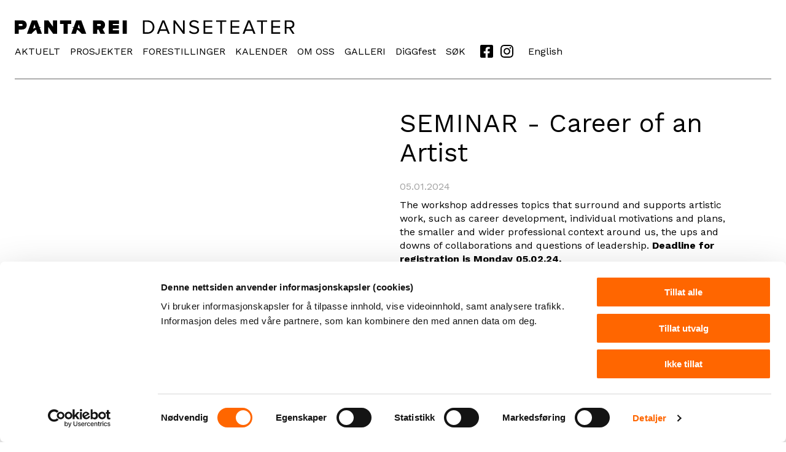

--- FILE ---
content_type: text/html; charset=utf-8
request_url: https://pantareidanseteater.com/nb/aktuelt/seminar-2024
body_size: 8483
content:
<!doctype html>
<html lang="nb">
  <head>
    <title>SEMINAR - Career of an Artist - Panta Rei Danseteater</title>
    <meta name="viewport" content="width=device-width, initial-scale=1">
    <meta name="apple-mobile-web-app-capable" content="yes">
    <meta name="description" content="The workshop addresses topics that surround and supports artistic work, such as career development, individual motivations and plans, the smaller and wider professional context around us, the ups and downs of collaborations and questions of leadership. Deadline for registration is Monday 05.02.24.">
<link rel="image_src" href="https://pantareidanseteater.com/dynamic_images/ebc97a3625d4812bbf7802e55309776368c472e9/1200x830/2749-20240105111246286104.jpeg">
<meta property="og:type" content="website">
<meta property="og:site_name" content="Panta Rei Danseteater">
<meta property="og:title" content="SEMINAR - Career of an Artist">
<meta property="og:image" content="https://pantareidanseteater.com/dynamic_images/ebc97a3625d4812bbf7802e55309776368c472e9/1200x830/2749-20240105111246286104.jpeg">
<meta property="og:description" content="The workshop addresses topics that surround and supports artistic work, such as career development, individual motivations and plans, the smaller and wider professional context around us, the ups and downs of collaborations and questions of leadership. Deadline for registration is Monday 05.02.24.">
<meta property="og:url" content="https://pantareidanseteater.com/nb/aktuelt/seminar-2024">
    
    

    <script id="Cookiebot" 
        src="https://consent.cookiebot.com/uc.js" 
        data-culture="nb" 
        data-cbid="0f8d8e26-d275-4eff-af70-5a468a6e00a6" 
        data-blockingmode="auto" type="text/javascript"></script> 

    

    
    <link rel="stylesheet" href="/assets/application-3868693b.css" />
    <script src="/assets/application-74b619b5.js"></script>

    <link href="https://fonts.googleapis.com/css2?family=Work+Sans:ital,wght@0,400;0,700;1,400;1,700&display=swap"
          rel="stylesheet">
    <script src="https://cdn.usefathom.com/script.js" data-site="JSAATIUR" 
      data-cookieconsent="ignore" defer></script>
    <link rel="icon" href="/favicon.ico">
    <link rel="icon" href="/assets/favicon-0420e26f.svg" type="image/svg+xml">
    <link rel="mask-icon" href="/assets/mask-icon-d235de10.svg" color="#000000">
    <link rel="apple-touch-icon" href="/assets/apple-touch-icon-c4325158.png">
    <link rel="manifest" href="/manifest.json">
  </head>
  <body class="">
    <header data-controller="mobile-nav">
  <div class="inner">
      <a class="logo" href="/nb/forsiden">Panta Rei Danseteater</a>

    <button class="mobile-nav-toggle"
            data-action="click->mobile-nav#toggle">
      Menu
    </button>

    <nav>
      <ul>
          <li>
            <a href="/nb/aktuelt">AKTUELT</a>
          </li>
          <li>
            <a href="/nb/prosjekter">PROSJEKTER</a>
          </li>
          <li>
            <a href="/nb/forestillinger">FORESTILLINGER</a>
          </li>
          <li>
            <a href="/nb/calendar">KALENDER</a>
          </li>
          <li>
            <a href="/nb/om-oss">OM OSS</a>
          </li>
          <li>
            <a href="/nb/showroom">GALLERI</a>
          </li>
          <li>
            <a href="/nb/diggfest">DiGGfest </a>
          </li>
        <li>
          <a href="/nb/search">SØK</a>
        </li>
      </ul>

      <div class="social">
        <a class="facebook" href="https://www.facebook.com/pantareidt/">Facebook</a>
        <a class="instagram" href="https://www.instagram.com/pantareidanseteater/">Instagram</a>
      </div>

      <div class="locale-toggle">
        <a href="/en/news/seminar-career-of-an-artist">English</a>
      </div>
    </nav>
  </div>
</header>

    <main>
      <div class="inner">
        <section class="page ">
  <div class="intro">
    <h1>
      SEMINAR - Career of an Artist
    </h1>
    <div class="timestamp">
      05.01.2024
    </div>
    <p>The workshop addresses topics that surround and supports artistic work, such as career development, individual motivations and plans, the smaller and wider professional context around us, the ups and downs of collaborations and questions of leadership.<b> Deadline for registration is Monday 05.02.24.</b></p>
  </div>

    <div class="main-image">
  <img src="/dynamic_images/775d1246d01d88042d2b75bc6128829593568f99/1393x785/2749-20240105111246286104.jpeg" width="1393" height="785" />
    <figcaption>
      <span>
        foto: Neil Nisbet/Article19 Danser Oliver Sale og Aurora Itland
      </span>
    </figcaption>
</div>


  <div class="content-columns">
    <div class="body">
      <p><span class="caps">SEMINAR</span><br>
#Let’s talk dance: Career of an Artist</p>
<p>The workshop addresses topics that surround and supports artistic work, such as career development, individual motivations and plans, the smaller and wider professional context around us, the ups and downs of collaborations and questions of leadership. Some tools and best practices will be shared, and space will be given to the participants to learn from one another’s experiences. There will be short presentations, we’ll do exercises together, unfold many questions about building a long-term, sustainable artistic career.</p>
<p>The seminar will be held in English.</p>
<h3>PÅMELDING</h3>
<p>Frist for påmelding er mandag 05.02.24.<br>
Seminaret er gratis, men har begrenset antall deltakere.</p>
<p>Førstemann til mølla gjelder. Meld deg på ved å sende e-post til julie@pantareidanseteater.com</p>
<p><b>Sted: Dansens Hus, Foajéen<br>
Tid: 12. februar 2024, kl 09-15</b></p>
<h3><span class="caps">BIDRAGSYTER</span></h3>
<p>Anikó Rácz – the artistic director of SÍN Arts Centre, a Budapest-based production house. Anikó has been working with independent dance artists on their project and career development for 20 years now. She is also a certified coach and facilitator, leading workshops and trainings on career development, internationalization, collaboration and leadership internationally for Aerowaves, The European Dancehouse Network, <span class="caps">IETM</span>, Düsseldorf Tanzmesse and elsewhere. Anikó’s main focus of interest is the facilitation of horizontal, transparent, value-based collaborations within teams and with partners, encouraging discussions about good practices and lessons to learn in this respect.</p>
<h3><span class="caps">SEMINARREKKE</span></h3>
<p>I 2024 går <span class="caps">TILT</span> Grow av stabelen for syvende gang og har som formål å fremme dansefaglige prestasjoner, samt gjøre dansekunstnere mer levedyktige i et felt som er i stadig endring. I denne forbindelse arrangeres en rekke åpne seminarer for alle typer (danse)kunstnere, hvor viktige temaer belyses og dagsaktuelle saker settes på dagsorden.</p>
<p><span class="caps">TILT</span> Grow er støttet av Talent Norge og Sparebankstiftelsen <span class="caps">DNB</span>.</p>
    </div>

    <div class="sidebar">


      <div class="logos-grid">
      <a class="logo" href="https://www.dansenshus.com/">
        <div class="image">
          <img alt="Dansens hus logo" title="Dansens hus" src="/dynamic_images/8a47c75e9710333c187d709749055bfff58dcfdb/208x64/40-20200619135643370572.jpeg" width="208" height="64" />
        </div>
</a>      <a class="logo" href="https://www.sparebankstiftelsen.no/">
        <div class="image">
          <img alt="Sparebankstiftelsen logo" title="Sparebankstiftelsen" src="/dynamic_images/8c38ba3fef43456f4ff06e4dbe7bd036ade14c80/376x326/25-20200618155008099103.png" width="376" height="326" />
        </div>
</a>      <a class="logo" href="https://www.talentnorge.no/">
        <div class="image">
          <img alt="Talent Norge logo" title="Talent Norge" src="/dynamic_images/b0b284fa8bf86c1a2ca44f8a13b89f37429ee5bc/344x376/26-20200618155025745721.jpeg" width="344" height="376" />
        </div>
</a></div>

      
    </div>
  </div>
</section>

      </div>
    </main>
    <footer>
  <div class="inner">
    <div class="content">
        <h3>
<span class="caps">KONTAKT</span> <span class="caps">OSS</span>
</h3>
<p><a href="mailto:post@pantareidanseteater.com">post@pantareidanseteater.com</a></p>
<p><b>Postadresse:</b><br>
C/O Sentralen<br>
Postboks 183, Sentrum<br>
0102 Oslo</p>
<p><b>Besøksadresse:</b><br>
<a href="https://g.page/sentralenkulturhus?share">Sentralen, Øvre Slottsgate 3, 0157 Oslo</a></p>
      <div class="credit">
        Nettside designet og utviklet av
        <a href="https://anyone.no/">Anyone</a>
      </div>
    </div>
  </div>
</footer>

  </body>
</html>

--- FILE ---
content_type: text/css
request_url: https://pantareidanseteater.com/assets/application-3868693b.css
body_size: 49999
content:
/*! normalize.css v8.0.1 | MIT License | github.com/necolas/normalize.css */

/* Document
   ========================================================================== */

/**
 * 1. Correct the line height in all browsers.
 * 2. Prevent adjustments of font size after orientation changes in iOS.
 */

html {
  line-height: 1.15; /* 1 */
  -webkit-text-size-adjust: 100%; /* 2 */
}

/* Sections
   ========================================================================== */

/**
 * Remove the margin in all browsers.
 */

body {
  margin: 0;
}

/**
 * Render the `main` element consistently in IE.
 */

main {
  display: block;
}

/**
 * Correct the font size and margin on `h1` elements within `section` and
 * `article` contexts in Chrome, Firefox, and Safari.
 */

h1 {
  font-size: 2em;
  margin: 0.67em 0;
}

/* Grouping content
   ========================================================================== */

/**
 * 1. Add the correct box sizing in Firefox.
 * 2. Show the overflow in Edge and IE.
 */

hr {
  box-sizing: content-box; /* 1 */
  height: 0; /* 1 */
  overflow: visible; /* 2 */
}

/**
 * 1. Correct the inheritance and scaling of font size in all browsers.
 * 2. Correct the odd `em` font sizing in all browsers.
 */

pre {
  font-family: monospace, monospace; /* 1 */
  font-size: 1em; /* 2 */
}

/* Text-level semantics
   ========================================================================== */

/**
 * Remove the gray background on active links in IE 10.
 */

a {
  background-color: transparent;
}

/**
 * 1. Remove the bottom border in Chrome 57-
 * 2. Add the correct text decoration in Chrome, Edge, IE, Opera, and Safari.
 */

abbr[title] {
  border-bottom: none; /* 1 */
  -webkit-text-decoration: underline; /* 2 */
  text-decoration: underline;
  -webkit-text-decoration: underline dotted;
          text-decoration: underline dotted; /* 2 */
}

/**
 * Add the correct font weight in Chrome, Edge, and Safari.
 */

b,
strong {
  font-weight: bolder;
}

/**
 * 1. Correct the inheritance and scaling of font size in all browsers.
 * 2. Correct the odd `em` font sizing in all browsers.
 */

code,
kbd,
samp {
  font-family: monospace, monospace; /* 1 */
  font-size: 1em; /* 2 */
}

/**
 * Add the correct font size in all browsers.
 */

small {
  font-size: 80%;
}

/**
 * Prevent `sub` and `sup` elements from affecting the line height in
 * all browsers.
 */

sub,
sup {
  font-size: 75%;
  line-height: 0;
  position: relative;
  vertical-align: baseline;
}

sub {
  bottom: -0.25em;
}

sup {
  top: -0.5em;
}

/* Embedded content
   ========================================================================== */

/**
 * Remove the border on images inside links in IE 10.
 */

img {
  border-style: none;
}

/* Forms
   ========================================================================== */

/**
 * 1. Change the font styles in all browsers.
 * 2. Remove the margin in Firefox and Safari.
 */

button,
input,
optgroup,
select,
textarea {
  font-family: inherit; /* 1 */
  font-size: 100%; /* 1 */
  line-height: 1.15; /* 1 */
  margin: 0; /* 2 */
}

/**
 * Show the overflow in IE.
 * 1. Show the overflow in Edge.
 */

button,
input { /* 1 */
  overflow: visible;
}

/**
 * Remove the inheritance of text transform in Edge, Firefox, and IE.
 * 1. Remove the inheritance of text transform in Firefox.
 */

button,
select { /* 1 */
  text-transform: none;
}

/**
 * Correct the inability to style clickable types in iOS and Safari.
 */

button,
[type="button"],
[type="reset"],
[type="submit"] {
  -webkit-appearance: button;
}

/**
 * Remove the inner border and padding in Firefox.
 */

button::-moz-focus-inner,
[type="button"]::-moz-focus-inner,
[type="reset"]::-moz-focus-inner,
[type="submit"]::-moz-focus-inner {
  border-style: none;
  padding: 0;
}

/**
 * Restore the focus styles unset by the previous rule.
 */

button:-moz-focusring,
[type="button"]:-moz-focusring,
[type="reset"]:-moz-focusring,
[type="submit"]:-moz-focusring {
  outline: 1px dotted ButtonText;
}

/**
 * Correct the padding in Firefox.
 */

fieldset {
  padding: 0.35em 0.75em 0.625em;
}

/**
 * 1. Correct the text wrapping in Edge and IE.
 * 2. Correct the color inheritance from `fieldset` elements in IE.
 * 3. Remove the padding so developers are not caught out when they zero out
 *    `fieldset` elements in all browsers.
 */

legend {
  box-sizing: border-box; /* 1 */
  color: inherit; /* 2 */
  display: table; /* 1 */
  max-width: 100%; /* 1 */
  padding: 0; /* 3 */
  white-space: normal; /* 1 */
}

/**
 * Add the correct vertical alignment in Chrome, Firefox, and Opera.
 */

progress {
  vertical-align: baseline;
}

/**
 * Remove the default vertical scrollbar in IE 10+.
 */

textarea {
  overflow: auto;
}

/**
 * 1. Add the correct box sizing in IE 10.
 * 2. Remove the padding in IE 10.
 */

[type="checkbox"],
[type="radio"] {
  box-sizing: border-box; /* 1 */
  padding: 0; /* 2 */
}

/**
 * Correct the cursor style of increment and decrement buttons in Chrome.
 */

[type="number"]::-webkit-inner-spin-button,
[type="number"]::-webkit-outer-spin-button {
  height: auto;
}

/**
 * 1. Correct the odd appearance in Chrome and Safari.
 * 2. Correct the outline style in Safari.
 */

[type="search"] {
  -webkit-appearance: textfield; /* 1 */
  outline-offset: -2px; /* 2 */
}

/**
 * Remove the inner padding in Chrome and Safari on macOS.
 */

[type="search"]::-webkit-search-decoration {
  -webkit-appearance: none;
}

/**
 * 1. Correct the inability to style clickable types in iOS and Safari.
 * 2. Change font properties to `inherit` in Safari.
 */

::-webkit-file-upload-button {
  -webkit-appearance: button; /* 1 */
  font: inherit; /* 2 */
}

/* Interactive
   ========================================================================== */

/*
 * Add the correct display in Edge, IE 10+, and Firefox.
 */

details {
  display: block;
}

/*
 * Add the correct display in all browsers.
 */

summary {
  display: list-item;
}

/* Misc
   ========================================================================== */

/**
 * Add the correct display in IE 10+.
 */

template {
  display: none;
}

/**
 * Add the correct display in IE 10.
 */

[hidden] {
  display: none;
}

:root {
  --font-sans: "Work Sans", sans-serif;
  --text-normal: normal 16px/1.4 var(--font-sans);
  --text-small: normal 14px/1.4 var(--font-sans);

  --text-color: #000;
  --text-light-color: #a1a1a1;
  --background-color: #fff;
  --border-color: #656565;
  --link-hover-color: #ff6600;

  --spacing: 16px;

  --icon-calendar: url("/assets/normal/icon-calendar-de6d37e1.svg");
  --icon-caret-down: url("/assets/normal/icon-caret-down-bbfc4d8a.svg");
  --icon-facebook: url("/assets/normal/icon-facebook-e339fb0e.svg");
  --icon-file: url("/assets/normal/icon-file-94294518.svg");
  --icon-instagram: url("/assets/normal/icon-instagram-e5bef0f7.svg");
  --icon-long-arrow-right: url("/assets/normal/icon-long-arrow-right-dd35d1db.svg");
  --lightbox-next: url("/assets/normal/lightbox-next-240af1ff.svg");
  --lightbox-prev: url("/assets/normal/lightbox-prev-2de28802.svg");
  --logo-mobile: url("/assets/normal/logo-mobile-ccc2d2f9.svg");
  --logo: url("/assets/normal/logo-ac8888ed.svg");
  --nav-toggle-close: url("/assets/normal/nav-toggle-close-cda30e4a.svg");
  --nav-toggle: url("/assets/normal/nav-toggle-d5affd80.svg");
}

body.invert {
  --background-color: #1a1a1a;
  --text-color: #c7c7c7;

  --icon-calendar: url("/assets/inverted/icon-calendar-0db6a1a0.svg");
  --icon-caret-down: url("/assets/inverted/icon-caret-down-d1c5535b.svg");
  --icon-facebook: url("/assets/inverted/icon-facebook-12034f6c.svg");
  --icon-file: url("/assets/inverted/icon-file-39e8865f.svg");
  --icon-instagram: url("/assets/inverted/icon-instagram-103d30e2.svg");
  --icon-long-arrow-right: url("/assets/inverted/icon-long-arrow-right-166c65c2.svg");
  --lightbox-next: url("/assets/inverted/lightbox-next-7e428374.svg");
  --lightbox-prev: url("/assets/inverted/lightbox-prev-6d62c353.svg");
  --logo-mobile: url("/assets/inverted/logo-mobile-e6af7745.svg");
  --logo: url("/assets/inverted/logo-6f6dd1ea.svg");
  --nav-toggle-close: url("/assets/inverted/nav-toggle-close-b0dbef0b.svg");
  --nav-toggle: url("/assets/inverted/nav-toggle-caa85f99.svg");
}

:root {
  --col-px: 94;
  --gutter-px: 24;
  --total-columns: 12;

  --inner-width: calc(var(--col-px)*var(--total-columns) + var(--gutter-px)*(var(--total-columns) - 1));
  --column: calc(var(--col-px)/var(--inner-width));
  --gutter: calc(var(--gutter-px)/var(--inner-width));

  --columns-1: var(--column);
  --columns-2: calc(var(--column)*2 + var(--gutter));
  --columns-3: calc(var(--column)*3 + var(--gutter)*2);
  --columns-4: calc(var(--column)*4 + var(--gutter)*3);
  --columns-5: calc(var(--column)*5 + var(--gutter)*4);
  --columns-6: calc(var(--column)*6 + var(--gutter)*5);
  --columns-7: calc(var(--column)*7 + var(--gutter)*6);
  --columns-8: calc(var(--column)*8 + var(--gutter)*7);
  --columns-9: calc(var(--column)*9 + var(--gutter)*8);
  --columns-10: calc(var(--column)*10 + var(--gutter)*9);
  --columns-11: calc(var(--column)*11 + var(--gutter)*10);
  --columns-12: calc(var(--column)*12 + var(--gutter)*11);

  --outer-margin: 24;
  --outer-margin-mobile: 10px;
  --ref-width: calc(var(--inner-width) + var(--outer-margin)*2);
  --ref-width-adjust: calc(var(--inner-width)/var(--ref-width));
}

/* ---- Breakpoints ------------------------------------------------------- */

.additional-images {
  display: flex;
  flex-wrap: wrap;
  margin-top: 96px;
  margin-top: calc(var(--spacing)*6);
}

.additional-images .image {
    width: 48.2456140351%;
    width: calc(var(--columns-3)/var(--columns-6)*100%);
    margin-left: 3.5087719298%;
    margin-left: calc(var(--gutter)/var(--columns-6)*100%);
    margin-bottom: 32px;
    margin-bottom: calc(var(--spacing)*2);
  }

@media screen and (max-width: 960px) {

.additional-images .image {
      width: 49.1379310345%;
      width: calc(var(--columns-6)*100%);
      margin-left: 1.724137931%;
      margin-left: calc(var(--gutter)*100%);
  }
    }

.additional-images .image img {
      display: block;
      width: 100%;
      height: auto;
    }

.additional-images .image figcaption {
      margin-top: 8px;
      margin-top: calc(var(--spacing)*0.5);
    }

.additional-images .image:nth-child(2n + 1) {
      margin-left: 0px;
    }

ul.attachments {
  padding: 0px;
  list-style-type: none;
  border-top: 1px solid #656565;
  border-top: 1px solid var(--border-color);
}

ul.attachments li {
    padding: 8px 0px;
    padding: calc(var(--spacing)*0.5) 0px;
    border-bottom: 1px solid #656565;
    border-bottom: 1px solid var(--border-color);
  }

ul.attachments a,ul.attachments a:visited {
    display: block;
    -webkit-text-decoration: none;
    text-decoration: none;
    padding-left: 28px;
    background: transparent url("/assets/normal/icon-file-94294518.svg") left 0px top -2px no-repeat;
    background: transparent var(--icon-file) left 0px top -2px no-repeat;
  }

ul.attachments a:hover,ul.attachments a:focus {
    color: #ff6600;
    color: var(--link-hover-color);
    -webkit-text-decoration: underline;
    text-decoration: underline;
  }

*,
*:before,
*:after {
  box-sizing: border-box;
}

body {
  font: normal 16px/1.4 "Work Sans", sans-serif;
  font: var(--text-normal);
  background: #fff;
  background: var(--background-color);
  color: #000;
  color: var(--text-color);
  display: flex;
  flex-direction: column;
  min-height: 100vh;
}

main {
  flex-grow: 1;
  padding-left: 24px;
  padding-left: calc(var(--outer-margin)*1px);
  padding-right: 24px;
  padding-right: calc(var(--outer-margin)*1px);
}

@media screen and (max-width: 960px) {

main {
    padding-left: 10px;
    padding-left: var(--outer-margin-mobile);
    padding-right: 10px;
    padding-right: var(--outer-margin-mobile);
}
  }

@media print {

main {
    padding-left: 0;
    padding-right: 0;
}
  }

main .inner {
    max-width: 1392px;
    max-width: calc(var(--inner-width)*1px);
    margin-left: auto;
    margin-right: auto;
  }

h1,
h2,
h3,
h4,
h5,
h6,
p,
ul,
ol {
  margin: 0px 0px 20px 0px;
}

h1:last-child {
    margin-bottom: 0px;
  }

h2:last-child {
    margin-bottom: 0px;
  }

h3:last-child {
    margin-bottom: 0px;
  }

h4:last-child {
    margin-bottom: 0px;
  }

h5:last-child {
    margin-bottom: 0px;
  }

h6:last-child {
    margin-bottom: 0px;
  }

p:last-child {
    margin-bottom: 0px;
  }

ul:last-child {
    margin-bottom: 0px;
  }

ol:last-child {
    margin-bottom: 0px;
  }

h1 {
  font: normal 42px/1.16 "Work Sans", sans-serif;
  font: normal 42px/1.16 var(--font-sans);
}

@media screen and (max-width: 960px) {

h1 {
    font: normal 32px/1.16 "Work Sans", sans-serif;
    font: normal 32px/1.16 var(--font-sans);
}
  }

h2 {
  font: normal 28px/1.25 "Work Sans", sans-serif;
  font: normal 28px/1.25 var(--font-sans);
}

.sidebar h2,.search-results h2 {
    font: normal 20px/1.33 "Work Sans", sans-serif;
    font: normal 20px/1.33 var(--font-sans);
  }

@media screen and (max-width: 960px) {

h2 {
    font: normal 24px/1.25 "Work Sans", sans-serif;
    font: normal 24px/1.25 var(--font-sans);
}
  }

h2.inset {
    margin-left: 50.8620689655%;
    margin-left: calc((var(--columns-6) + var(--gutter))*100%);
  }

@media screen and (max-width: 960px) {

h2.inset {
      margin-left: 0px;
  }
    }

h3 {
  font: normal 20px/1.33 "Work Sans", sans-serif;
  font: normal 20px/1.33 var(--font-sans);
}

.sidebar h3 {
    font: normal 16px/1.4 "Work Sans", sans-serif;
    font: var(--text-normal);
    margin-bottom: 10px;
  }

h4 {
  font: normal 16px/1.4 "Work Sans", sans-serif;
  font: var(--text-normal);
  font-weight: bold;
  margin-bottom: 0px;
}

.sidebar h4 {
    font: normal 14px/1.4 "Work Sans", sans-serif;
    font: var(--text-small);
    font-weight: bold;
  }

blockquote {
  margin: 24px 0px;
  margin: calc(var(--spacing)*1.5) 0px;
  font-style: italic;
  padding-left: 3em;
}

blockquote:first-child {
    margin-top: 0px;
  }

blockquote:last-child {
    margin-bottom: 0px;
  }

blockquote cite {
    display: block;
    margin: 8px 0px;
    margin: calc(var(--spacing)*0.5) 0px;
    font-style: normal;
  }

blockquote cite:first-child {
      margin-top: 0px;
    }

blockquote cite:last-child {
      margin-bottom: 0px;
    }

a,
a:visited {
  color: #000;
  color: var(--text-color);
  -webkit-text-decoration: underline;
  text-decoration: underline;
}

a.read-more:visited {
    background: transparent url("/assets/normal/icon-long-arrow-right-dd35d1db.svg") right 0px top 50%
      no-repeat;
    background: transparent var(--icon-long-arrow-right) right 0px top 50%
      no-repeat;
    padding-right: 24px;
  }

a.read-more:not(.does-not-exist) {
    background: transparent url("/assets/normal/icon-long-arrow-right-dd35d1db.svg") right 0px top 50%
      no-repeat;
    background: transparent var(--icon-long-arrow-right) right 0px top 50%
      no-repeat;
    padding-right: 24px;
  }

h1 a:visited {
    -webkit-text-decoration: none;
    text-decoration: none;
  }

h2 a:visited {
    -webkit-text-decoration: none;
    text-decoration: none;
  }

h3 a:visited {
    -webkit-text-decoration: none;
    text-decoration: none;
  }

.read-more-large a:visited {
    -webkit-text-decoration: none;
    text-decoration: none;
  }

a.read-more:visited {
    -webkit-text-decoration: none;
    text-decoration: none;
  }

h1 a:not(.does-not-exist),h2 a:not(.does-not-exist),h3 a:not(.does-not-exist),.read-more-large a:not(.does-not-exist),a.read-more:not(.does-not-exist) {
    -webkit-text-decoration: none;
    text-decoration: none;
  }

h1 a:visited:not(.does-not-exist):hover {
      -webkit-text-decoration: underline;
      text-decoration: underline;
      color: #ff6600;
      color: var(--link-hover-color);
    }

h2 a:visited:not(.does-not-exist):hover {
      -webkit-text-decoration: underline;
      text-decoration: underline;
      color: #ff6600;
      color: var(--link-hover-color);
    }

h3 a:visited:not(.does-not-exist):hover {
      -webkit-text-decoration: underline;
      text-decoration: underline;
      color: #ff6600;
      color: var(--link-hover-color);
    }

.read-more-large a:visited:hover {
      -webkit-text-decoration: underline;
      text-decoration: underline;
      color: #ff6600;
      color: var(--link-hover-color);
    }

a.read-more:visited:hover {
      -webkit-text-decoration: underline;
      text-decoration: underline;
      color: #ff6600;
      color: var(--link-hover-color);
    }

h1 a:visited:not(.does-not-exist):focus {
      -webkit-text-decoration: underline;
      text-decoration: underline;
      color: #ff6600;
      color: var(--link-hover-color);
    }

h2 a:visited:not(.does-not-exist):focus {
      -webkit-text-decoration: underline;
      text-decoration: underline;
      color: #ff6600;
      color: var(--link-hover-color);
    }

h3 a:visited:not(.does-not-exist):focus {
      -webkit-text-decoration: underline;
      text-decoration: underline;
      color: #ff6600;
      color: var(--link-hover-color);
    }

.read-more-large a:visited:focus {
      -webkit-text-decoration: underline;
      text-decoration: underline;
      color: #ff6600;
      color: var(--link-hover-color);
    }

a.read-more:visited:focus {
      -webkit-text-decoration: underline;
      text-decoration: underline;
      color: #ff6600;
      color: var(--link-hover-color);
    }

h1 a:not(.does-not-exist):not(.does-not-exist):hover,h2 a:not(.does-not-exist):not(.does-not-exist):hover,h3 a:not(.does-not-exist):not(.does-not-exist):hover,.read-more-large a:not(.does-not-exist):hover,a.read-more:not(.does-not-exist):hover,h1 a:not(.does-not-exist):not(.does-not-exist):focus,h2 a:not(.does-not-exist):not(.does-not-exist):focus,h3 a:not(.does-not-exist):not(.does-not-exist):focus,.read-more-large a:not(.does-not-exist):focus,a.read-more:not(.does-not-exist):focus {
      -webkit-text-decoration: underline;
      text-decoration: underline;
      color: #ff6600;
      color: var(--link-hover-color);
    }

a:hover,
a:focus {
  color: #ff6600;
  color: var(--link-hover-color);
}

.read-more-large {
  width: 49.1379310345%;
  width: calc(var(--columns-6)*100%);
  margin-left: 50.8620689655%;
  margin-left: calc((var(--columns-6) + var(--gutter))*100%);
  border-top: 1px solid #656565;
  border-top: 1px solid var(--border-color);
  border-bottom: 1px solid #656565;
  border-bottom: 1px solid var(--border-color);
  padding: 8px 0px;
  padding: calc(var(--spacing)*0.5) 0px;
}

@media screen and (max-width: 960px) {

.read-more-large {
    width: 100%;
    margin-left: 0px;
    margin-right: 0px;
    float: none;
}
  }

.read-more-large a {
    display: block;
    background: transparent url("/assets/normal/icon-long-arrow-right-dd35d1db.svg") left 0px top 50%
      no-repeat;
    background: transparent var(--icon-long-arrow-right) left 0px top 50%
      no-repeat;
    padding-left: 30px;
  }

.timestamp,
.showroom-type {
  color: #a1a1a1;
  color: var(--text-light-color);
}

figcaption {
  font: normal 10px/1.5 "Work Sans", sans-serif;
  font: normal 10px/1.5 var(--font-sans);
  text-transform: uppercase;
  letter-spacing: 0.5;
}

.calendar .filter {
    display: flex;
    flex-wrap: wrap;
  }

.calendar .filter .filter-select {
      margin-right: 24px;
      margin-right: calc(var(--spacing)*1.5);
      margin-bottom: 16px;
      margin-bottom: var(--spacing);
    }

.calendar .filter .filter-select select {
        font: normal 14px/1.4 "Work Sans", sans-serif;
        font: var(--text-small);
        -webkit-appearance: none;
        background: transparent url("/assets/normal/icon-caret-down-bbfc4d8a.svg") right 50% no-repeat;
        background: transparent var(--icon-caret-down) right 50% no-repeat;
        border: none;
        padding: 0px 22px 0px 0px;
        padding: 0px calc(14px + var(--spacing)*0.5) 0px 0px;
        outline: none;
      }

.calendar-list {
  font: normal 14px/1.4 "Work Sans", sans-serif;
  font: var(--text-small);
  display: grid;
  border-top: 1px solid #656565;
  border-top: 1px solid var(--border-color);
}

.calendar-list .calendar-event {
    display: grid;
    grid-template-columns:
      minmax(24px, 1fr)
      minmax(24px, 3fr)
      minmax(24px, 1fr)
      minmax(24px, 1fr);
  }

.calendar-list .calendar-event.with-page {
      grid-template-columns:
        minmax(24px, 1fr)
        minmax(24px, 2fr)
        minmax(24px, 3fr)
        minmax(24px, 1fr)
        minmax(24px, 1fr);
    }

.calendar-list .calendar-event {

    -moz-column-gap: 16px;

         column-gap: 16px;

    -moz-column-gap: var(--spacing);

         column-gap: var(--spacing);
    border-bottom: 1px solid #656565;
    border-bottom: 1px solid var(--border-color);
    padding: 8px 0px;
  }

.calendar-list .calendar-event > span.date {
        font-weight: 600;
        padding-left: 30px;
        padding-left: calc(14px + var(--spacing));
        background: transparent url("/assets/normal/icon-calendar-de6d37e1.svg") left 0px top -2px no-repeat;
        background: transparent var(--icon-calendar) left 0px top -2px no-repeat;
      }

@media screen and (max-width: 960px) {

.calendar-list .calendar-event {
      display: flex;
      flex-wrap: wrap;
  }
      .calendar-list .calendar-event  > span {
        margin-right: 16px;
        margin-right: var(--spacing);
      }
      .calendar-list .calendar-event .date {
        width: 49.1379310345%;
        width: calc(var(--columns-6)*100%);
        margin-bottom: 5px;
      }
      .calendar-list .calendar-event .project,.calendar-list .calendar-event .name {
        width: 100%;
      }
    }

.calendar-list .tag {
    text-align: right;
    padding-right: 0px;
  }

.page .sidebar .calendar-list .calendar-event {
  grid-template-columns:
    minmax(24px, 2fr)
    minmax(24px, 3fr)
    minmax(24px, 1fr)
    minmax(24px, 1fr);
}

section.employees {
  display: flex;
  flex-wrap: wrap;
  margin-top: 80px;
  margin-top: calc(var(--spacing)*5);
}

section.employees .employee {
    margin-bottom: 48px;
    margin-bottom: calc(var(--spacing)*3);
    width: 23.7068965517%;
    width: calc(var(--columns-3)*100%);
    margin-left: 1.724137931%;
    margin-left: calc(var(--gutter)*100%);
  }

section.employees .employee:nth-child(4n + 1) {
      margin-left: 0px;
    }

@media screen and (max-width: 960px) {

section.employees .employee {
    width: 100%;
    margin-left: 0px;
    margin-right: 0px;
    float: none;
  }
  }

section.employees .employee .image {
      display: block;
      position: relative;
      margin-bottom: 16px;
      margin-bottom: var(--spacing);
      padding-bottom: 100%;
    }

section.employees .employee .image img {
        position: absolute;
        width: 100%;
        height: auto;
      }

section.employees .employee p {
      margin-bottom: 8px;
      margin-bottom: calc(var(--spacing)*0.5);
    }

footer {
  margin-top: 96px;
  margin-top: calc(var(--spacing)*6);
  padding-bottom: 32px;
  padding-bottom: calc(var(--spacing)*2);
  padding-left: 24px;
  padding-left: calc(var(--outer-margin)*1px);
  padding-right: 24px;
  padding-right: calc(var(--outer-margin)*1px);
}

@media screen and (max-width: 960px) {

footer {
    padding-left: 10px;
    padding-left: var(--outer-margin-mobile);
    padding-right: 10px;
    padding-right: var(--outer-margin-mobile);
}
  }

@media print {

footer {
    padding-left: 0;
    padding-right: 0;
}
  }

footer .inner {
    max-width: 1392px;
    max-width: calc(var(--inner-width)*1px);
    margin-left: auto;
    margin-right: auto;
  }

footer .inner {
    padding-top: 32px;
    padding-top: calc(var(--spacing)*2);
    border-top: 1px solid #656565;
    border-top: 1px solid var(--border-color);
    display: flex;
    justify-content: space-between;
    flex-wrap: wrap;
  }

footer .content {
    width: 49.1379310345%;
    width: calc(var(--columns-6)*100%);
    margin-left: 50.8620689655%;
    margin-left: calc((var(--columns-6) + var(--gutter))*100%);
  }

@media screen and (max-width: 960px) {

footer .content {
    width: 100%;
    margin-left: 0px;
    margin-right: 0px;
    float: none;
  }
  }

footer .credit {
    margin-top: 32px;
    margin-top: calc(var(--spacing)*2);
  }

footer .credit a:visited {
      color: #a1a1a1;
      color: var(--text-light-color);
      -webkit-text-decoration: none;
      text-decoration: none;
    }

footer .credit,footer .credit a {
      color: #a1a1a1;
      color: var(--text-light-color);
      -webkit-text-decoration: none;
      text-decoration: none;
    }

footer .credit a:hover,footer .credit a:focus {
      color: #ff6600;
      color: var(--link-hover-color);
      -webkit-text-decoration: underline;
      text-decoration: underline;
    }

header {
  margin-bottom: 48px;
  margin-bottom: calc(var(--spacing)*3);
  padding-left: 24px;
  padding-left: calc(var(--outer-margin)*1px);
  padding-right: 24px;
  padding-right: calc(var(--outer-margin)*1px);
}

@media screen and (max-width: 960px) {

header {
    padding-left: 10px;
    padding-left: var(--outer-margin-mobile);
    padding-right: 10px;
    padding-right: var(--outer-margin-mobile);
}
  }

@media print {

header {
    padding-left: 0;
    padding-right: 0;
}
  }

header .inner {
    max-width: 1392px;
    max-width: calc(var(--inner-width)*1px);
    margin-left: auto;
    margin-right: auto;
  }

header .inner {
    padding-bottom: 16px;
    padding-bottom: var(--spacing);
    border-bottom: 1px solid #656565;
    border-bottom: 1px solid var(--border-color);
    margin-top: 32px;
    margin-top: calc(var(--spacing)*2);
    display: flex;
    justify-content: space-between;
    flex-wrap: wrap;
  }

header .logo {
    overflow: hidden;
    text-indent: -9000px;
    display: inline-block;
    width: 456px;
    height: 24px;
    background: transparent url("/assets/normal/logo-ac8888ed.svg") 50% 50% no-repeat;
    background: transparent var(--logo) 50% 50% no-repeat;
    background-size: contain;
    margin-bottom: 16px;
    margin-bottom: var(--spacing);
    margin-right: 20px;
  }

@media screen and (max-width: 960px) {

header .logo {
      background-image: url("/assets/normal/logo-mobile-ccc2d2f9.svg");
      background-image: var(--logo-mobile);
      width: 204px;
      height: 43px;
  }
    }

header .mobile-nav-toggle {
    display: none;
  }

@media screen and (max-width: 960px) {

header .mobile-nav-toggle {
      display: block;
      overflow: hidden;
      text-indent: -9000px;
      width: 40px;
      min-height: 40px;
      border: 0px;
      background: transparent url("/assets/normal/nav-toggle-d5affd80.svg") right 0px top 50% no-repeat;
      background: transparent var(--nav-toggle) right 0px top 50% no-repeat;
  }
    }

header nav {
    display: flex;
    flex-wrap: wrap;
    line-height: 24px;
    margin-bottom: 16px;
    margin-bottom: var(--spacing);
  }

@media screen and (max-width: 960px) {

header nav {
      display: none;
  }
    }

header nav ul {
      margin: 0px;
      padding: 0px;
      list-style-type: none;
      display: flex;
    }

header nav li {
      margin-right: 1rem;
    }

header nav li:last-child {
        margin-right: 0px;
      }

header nav a:visited {
      -webkit-text-decoration: none;
      text-decoration: none;
    }

header nav a {
      -webkit-text-decoration: none;
      text-decoration: none;
    }

header nav a:hover,header nav a:focus {
      color: #ff6600;
      color: var(--link-hover-color);
      -webkit-text-decoration: underline;
      text-decoration: underline;
    }

header .social {
    display: flex;
    margin: 0px 24px;
  }

header .social a {
      display: block;
      height: 22px;
      width: 21px;
      overflow: hidden;
      text-indent: -9000px;
      background-repeat: no-repeat;
      background-position: 50% 50%;
      margin-right: 12px;
    }

header .social a:last-child {
        margin-right: 0px;
      }

header .social a.facebook {
        background-image: url("/assets/normal/icon-facebook-e339fb0e.svg");
        background-image: var(--icon-facebook);
      }

header .social a.instagram {
        background-image: url("/assets/normal/icon-instagram-e5bef0f7.svg");
        background-image: var(--icon-instagram);
      }

@media screen and (max-width: 960px) {

header.show-nav {
      position: fixed;
      width: 100%;
      height: 100vh;
      background: #fff;
      background: var(--background-color);
      z-index: 100;
  }

      header.show-nav .inner {
        border-bottom: none;
      }

      header.show-nav .mobile-nav-toggle {
        background-image: url("/assets/normal/nav-toggle-close-cda30e4a.svg");
        background-image: var(--nav-toggle-close);
      }

      header.show-nav nav {
        display: block;
        width: 100%;
        flex-direction: column;
        margin-top: 24px;
        margin-top: calc(var(--spacing)*1.5);
      }

        header.show-nav nav ul {
          border-top: 1px solid #656565;
          border-top: 1px solid var(--border-color);
          flex-direction: column;
        }

        header.show-nav nav li {
          border-bottom: 1px solid #656565;
          border-bottom: 1px solid var(--border-color);
          padding: 8px 0px 8px
            32px;
          padding: calc(var(--spacing)*0.5) 0px calc(var(--spacing)*0.5)
            calc(var(--spacing)*2);
          background: transparent url("/assets/normal/icon-long-arrow-right-dd35d1db.svg") left 0px center
            no-repeat;
          background: transparent var(--icon-long-arrow-right) left 0px center
            no-repeat;
        }

      header.show-nav .social {
        margin: 24px 0px;
        margin: calc(var(--spacing)*1.5) 0px;
      }
    }

.image-gallery .article {
    -webkit-text-decoration: none;
    text-decoration: none;
  }

figure.image {
  padding: 0px;
}

figure.image img {
    display: block;
    width: 100%;
    height: auto;
  }

figure.image figcaption {
    margin-top: 8px;
    margin-top: calc(var(--spacing)*0.5);
  }

figure.image,
.responsive-embed {
  margin: 40px 0px;
  margin: calc(var(--spacing)*2.5) 0px;
}

figure.image:first-child {
    margin-top: 0px;
  }

.responsive-embed:not(does-not-exist):first-child {
    margin-top: 0px;
  }

figure.image:last-child {
    margin-bottom: 0px;
  }

.responsive-embed:not(does-not-exist):last-child {
    margin-bottom: 0px;
  }

.lightbox {
  display: flex;
  flex-direction: column;
  width: 100%;
  flex: 1;
}

.lightbox .lightbox-main {
    flex: 1;
    display: flex;
  }

@media screen and (max-width: 960px) {

.lightbox .lightbox-main {
      flex-direction: column;
  }
    }

.lightbox .lightbox-main button {
      width: 6.7528735632%;
      width: calc(var(--columns-1)*100%);
      border: 0px;
      padding: 0px;
      display: block;
      overflow: hidden;
      text-indent: -9000px;
      background: transparent;
      background-position: 50% 50%;
      background-repeat: no-repeat;
    }

.lightbox .lightbox-main button.previous {
        background-image: url("/assets/normal/lightbox-prev-2de28802.svg");
        background-image: var(--lightbox-prev);
        background-position: left 0px top 50%;
      }

.lightbox .lightbox-main button.next {
        background-image: url("/assets/normal/lightbox-next-240af1ff.svg");
        background-image: var(--lightbox-next);
        background-position: right 0px top 50%;
      }

@media screen and (max-width: 960px) {

.lightbox .lightbox-main button {
        width: 100%;
        margin: 48px 0px;
        margin: calc(var(--spacing)*3) 0px;
    }
      }

.lightbox .lightbox-main .image {
      flex: 1;
      position: relative;
      margin: 0px 1.724137931%;
      margin: 0px calc(var(--gutter)*100%);
    }

@media screen and (max-width: 960px) {

.lightbox .lightbox-main .image {
        margin: 0px;
    }
      }

.lightbox .lightbox-main .image.loading {
        opacity: 0.5;
      }

.lightbox .lightbox-main .image.loaded {
        animation-name: lightbox-appear;
        animation-duration: 200ms;
        animation-timing-function: ease-out;
      }

.lightbox .lightbox-main .image iframe {
        width: 100%;
        height: 100%;
      }

.lightbox .lightbox-main .image .image-container {
        position: absolute;
        width: 100%;
        height: 100%;
      }

.lightbox .lightbox-main .image .image-container img {
          width: 100%;
          height: 100%;
          -o-object-fit: scale-down;
             object-fit: scale-down;
        }

.lightbox .lightbox-footer {
    border-top: 1px solid #656565;
    border-top: 1px solid var(--border-color);
    padding-top: 32px;
    padding-top: calc(var(--spacing)*2);
    margin-top: 80px;
    margin-top: calc(var(--spacing)*5);
  }

@media screen and (max-width: 960px) {

.lightbox .lightbox-footer {
      margin-top: 48px;
      margin-top: calc(var(--spacing)*3);
  }
    }

@keyframes lightbox-appear {
  0% {
    opacity: 0.5;
  }
  100% {
    opacity: 1;
  }
}

.logos-grid {
  display: flex;
  flex-wrap: wrap;
  margin-bottom: 24px;
  margin-bottom: calc(var(--spacing)*1.5);
}

.logos-grid .logo {
    display: block;
    position: relative;
    width: 20.9821428571%;
    width: calc(var(--columns-1)/var(--columns-4)*100%);
    margin-left: 5.3571428571%;
    margin-left: calc(var(--gutter)/var(--columns-4)*100%);
    margin-bottom: 16px;
    margin-bottom: var(--spacing);
  }

.logos-grid .logo::after {
      display: block;
      content: "";
      padding-bottom: 100%;
    }

@media screen and (max-width: 960px) {

.logos-grid .logo {
      width: 23.7068965517%;
      width: calc(var(--columns-3)*100%);
      margin-left: 1.724137931%;
      margin-left: calc(var(--gutter)*100%);
  }
    }

.logos-grid .logo:nth-child(4n + 1) {
      margin-left: 0px;
    }

.logos-grid .logo .image {
      position: absolute;
      width: 100%;
      height: 100%;
    }

.logos-grid .logo img {
      width: 100%;
      height: 100%;
      -o-object-fit: contain;
         object-fit: contain;
      -o-object-position: center center;
         object-position: center center;
    }

.modal-wrapper,
.modal-background {
  top: 0px;
  left: 0px;
  width: 100%;
  height: 100%;
  max-height: 100vh;
}

.modal-wrapper {
  position: fixed;
  z-index: 200;
  display: flex;
}

.modal-background {
  background: #fff;
  background: var(--background-color);
  opacity: 0.9;
  position: absolute;
  z-index: 201;
}

.modal-content {
  position: relative;
  z-index: 202;
  width: 100%;
  display: flex;
  flex-direction: column;
}

.modal-content header .inner {
      border-bottom: none;
      justify-content: flex-end;
    }

.modal-content .close-modal {
    background: transparent url("/assets/normal/nav-toggle-close-cda30e4a.svg") right 0px top 50% no-repeat;
    background: transparent var(--nav-toggle-close) right 0px top 50% no-repeat;
    padding-right: 32px;
    border: 0px;
    height: 24px;
  }

.modal-content main {
    padding-top: 80px;
    padding-top: calc(var(--spacing)*5);
    padding-bottom: 80px;
    padding-bottom: calc(var(--spacing)*5);
  }

@media screen and (max-width: 960px) {

.modal-content main {
      padding-top: 48px;
      padding-top: calc(var(--spacing)*3);
      padding-bottom: 48px;
      padding-bottom: calc(var(--spacing)*3);
  }
    }

.modal-content main .video-embed {
      width: 100%;
      height: 100%;
      position: relative;
    }

.modal-content main .video-embed iframe {
        width: 100%;
        height: 100%;
      }

.modal-content main,.modal-content main .inner {
      display: flex;
      flex-direction: column;
    }

.modal-content main .inner {
      width: 100%;
      flex: 1;
    }

section.page {
  margin-top: 80px;
  margin-top: calc(var(--spacing)*5);
}

section.page:first-child {
    margin-top: 0px;
  }

@media screen and (max-width: 960px) {

section.page {
    flex-direction: column;
}
  }

section.page .intro,section.page .body {
    width: 49.1379310345%;
    width: calc(var(--columns-6)*100%);
    margin-bottom: 48px;
    margin-bottom: calc(var(--spacing)*3);
  }

@media screen and (max-width: 960px) {

section.page .intro,section.page .body {
    width: 100%;
    margin-left: 0px;
    margin-right: 0px;
    float: none;
  }
  }

section.page .intro h1,section.page .body h1,section.page .intro h2,section.page .body h2,section.page .intro h3,section.page .body h3 {
      margin-top: 48px;
      margin-top: calc(var(--spacing)*3);
    }

section.page .intro h1:first-child {
        margin-top: 0px;
      }

section.page .body h1:first-child {
        margin-top: 0px;
      }

section.page .intro h2:first-child {
        margin-top: 0px;
      }

section.page .body h2:first-child {
        margin-top: 0px;
      }

section.page .intro h3:first-child {
        margin-top: 0px;
      }

section.page .body h3:first-child {
        margin-top: 0px;
      }

section.page .intro p,section.page .body p,section.page .intro ul,section.page .body ul,section.page .intro ol,section.page .body ol {
      width: 90%;
    }

@media screen and (max-width: 960px) {

section.page .intro p,section.page .body p,section.page .intro ul,section.page .body ul,section.page .intro ol,section.page .body ol {
        width: 100%;
        max-width: 600px;
    }
      }

section.page .intro figure.image.portrait,section.page .body figure.image.portrait {
      width: 48.2456140351%;
      width: calc(var(--columns-3)/var(--columns-6)*100%);
      margin-left: 17.2514619883%;
      margin-left: calc((var(--columns-1) + var(--gutter))/var(--columns-6)*100%);
    }

@media screen and (max-width: 960px) {

section.page .intro figure.image.portrait,section.page .body figure.image.portrait {
        width: 66.091954023%;
        width: calc(var(--columns-8)*100%);
        margin-left: auto;
        margin-right: auto;
    }
      }

section.page .intro {
    margin-left: 50.8620689655%;
    margin-left: calc((var(--columns-6) + var(--gutter))*100%);
  }

@media screen and (max-width: 960px) {

section.page .intro {
    width: 100%;
    margin-left: 0px;
    margin-right: 0px;
    float: none;
  }
  }

section.page .intro .timestamp {
      margin-bottom: 8px;
      margin-bottom: calc(var(--spacing)*0.5);
    }

section.page .content-columns {
    display: flex;
    flex-wrap: wrap;
  }

@media screen and (min-width: 961px) {
      section.page .content-columns .body {
        margin-left: 1.724137931%;
        margin-left: calc(var(--gutter)*100%);
        order: 2;
      }
      section.page .content-columns .sidebar {
        order: 1;
      }
    }

section.page .main-image {
    position: relative;
    margin-bottom: 48px;
    margin-bottom: calc(var(--spacing)*3);
  }

section.page .main-image img {
      display: block;
      width: 100%;
      height: auto;
    }

@media screen and (min-width: 961px) {

section.page .main-image figcaption {
        height: 24px;
        line-height: 24px;
        position: absolute;
        top: 0px;
        left: 0px;
        transform: rotate(90deg);
        transform-origin: 0% 0%;
    }
        section.page .main-image figcaption span {
          display: inline-block;
          transform: rotate(180deg);
        }
      }

@media screen and (max-width: 960px) {

section.page .main-image figcaption {
        margin-top: 8px;
        margin-top: calc(var(--spacing)*0.5);
    }
      }

section.page .sidebar {
    width: 32.183908046%;
    width: calc(var(--columns-4)*100%);
    margin-right: 16.9540229885%;
    margin-right: calc((var(--columns-2) + var(--gutter))*100%);
    font: normal 14px/1.4 "Work Sans", sans-serif;
    font: var(--text-small);
  }

@media screen and (max-width: 960px) {

section.page .sidebar {
    width: 100%;
    margin-left: 0px;
    margin-right: 0px;
    float: none;
      margin-bottom: 40px;
      margin-bottom: calc(var(--spacing)*2.5);
  }
  }

section.page .sidebar .main-image {
      width: 152.6785714286%;
      width: calc(var(--columns-6)/var(--columns-4)*100%);
    }

section.page .sidebar p {
      width: 100%;
      max-width: 600px;
    }

section.page .sidebar blockquote {
      margin: 16px 0px;
      margin: var(--spacing) 0px;
      padding-left: 0px;
    }

section.page .sidebar .attachments,section.page .sidebar .boxout,section.page .sidebar .calendar {
      margin-bottom: 40px;
      margin-bottom: calc(var(--spacing)*2.5);
    }

section.page .sidebar .attachments:last-child {
        margin-bottom: 0px;
      }

section.page .sidebar .boxout:last-child {
        margin-bottom: 0px;
      }

section.page .sidebar .calendar:last-child {
        margin-bottom: 0px;
      }

section.page .sidebar .attachments .read-more-large,section.page .sidebar .boxout .read-more-large,section.page .sidebar .calendar .read-more-large {
        width: 100%;
        margin-left: 0px;
        border-top: 0px;
      }

section.page .sidebar .attachments .read-more-large:first-child {
          border-top: 1px solid #656565;
          border-top: 1px solid var(--border-color);
        }

section.page .sidebar .boxout .read-more-large:first-child {
          border-top: 1px solid #656565;
          border-top: 1px solid var(--border-color);
        }

section.page .sidebar .calendar .read-more-large:first-child {
          border-top: 1px solid #656565;
          border-top: 1px solid var(--border-color);
        }

@media screen and (min-width: 961px) {

section.page.portrait-image  > .main-image {
        display: none;
    }
      }

@media screen and (max-width: 960px) {

section.page.portrait-image .sidebar .main-image {
        display: none;
    }
      }

.grid-2,
.grid-4 {
  display: flex;
  flex-wrap: wrap;
}

.grid-2 article,.grid-4 article,.grid-2 .article,.grid-4 .article {
    margin-left: 1.724137931%;
    margin-left: calc(var(--gutter)*100%);
    margin-bottom: 48px;
    margin-bottom: calc(var(--spacing)*3);
  }

.grid-2 article:not(.does-not-exist) .image,.grid-4 article:not(.does-not-exist) .image,.grid-2 .article .image,.grid-4 .article .image {
      display: block;
      position: relative;
      margin-bottom: 16px;
      margin-bottom: var(--spacing);
    }

.grid-2 article:not(.does-not-exist) .image img,.grid-4 article:not(.does-not-exist) .image img,.grid-2 .article .image img,.grid-4 .article .image img {
        position: absolute;
        width: 100%;
        height: auto;
      }

.grid-2 article:not(.does-not-exist) h2,.grid-4 article:not(.does-not-exist) h2,.grid-2 .article h2,.grid-4 .article h2,.grid-2 article:not(.does-not-exist) h3,.grid-4 article:not(.does-not-exist) h3,.grid-2 .article h3,.grid-4 .article h3,.grid-2 article:not(.does-not-exist) .timestamp,.grid-4 article:not(.does-not-exist) .timestamp,.grid-2 .article .timestamp,.grid-4 .article .timestamp,.grid-2 article:not(.does-not-exist) .showroom-type,.grid-4 article:not(.does-not-exist) .showroom-type,.grid-2 .article .showroom-type,.grid-4 .article .showroom-type,.grid-2 article:not(.does-not-exist) p,.grid-4 article:not(.does-not-exist) p,.grid-2 .article p,.grid-4 .article p,.grid-2 article:not(.does-not-exist) .excerpt,.grid-4 article:not(.does-not-exist) .excerpt,.grid-2 .article .excerpt,.grid-4 .article .excerpt {
      margin-bottom: 8px;
      margin-bottom: calc(var(--spacing)*0.5);
    }

.grid-2 article:not(.does-not-exist) h2:not(.does-not-exist):last-child {
        margin-bottom: 0px;
      }

.grid-4 article:not(.does-not-exist) h2:not(.does-not-exist):last-child {
        margin-bottom: 0px;
      }

.grid-2 .article h2:not(.does-not-exist):last-child {
        margin-bottom: 0px;
      }

.grid-4 .article h2:not(.does-not-exist):last-child {
        margin-bottom: 0px;
      }

.grid-2 article:not(.does-not-exist) h3:not(.does-not-exist):last-child {
        margin-bottom: 0px;
      }

.grid-4 article:not(.does-not-exist) h3:not(.does-not-exist):last-child {
        margin-bottom: 0px;
      }

.grid-2 .article h3:not(.does-not-exist):last-child {
        margin-bottom: 0px;
      }

.grid-4 .article h3:not(.does-not-exist):last-child {
        margin-bottom: 0px;
      }

.grid-2 article:not(.does-not-exist) .timestamp:last-child {
        margin-bottom: 0px;
      }

.grid-4 article:not(.does-not-exist) .timestamp:last-child {
        margin-bottom: 0px;
      }

.grid-2 .article .timestamp:last-child {
        margin-bottom: 0px;
      }

.grid-4 .article .timestamp:last-child {
        margin-bottom: 0px;
      }

.grid-2 article:not(.does-not-exist) .showroom-type:last-child {
        margin-bottom: 0px;
      }

.grid-4 article:not(.does-not-exist) .showroom-type:last-child {
        margin-bottom: 0px;
      }

.grid-2 .article .showroom-type:last-child {
        margin-bottom: 0px;
      }

.grid-4 .article .showroom-type:last-child {
        margin-bottom: 0px;
      }

.grid-2 article:not(.does-not-exist) p:not(.does-not-exist):last-child {
        margin-bottom: 0px;
      }

.grid-4 article:not(.does-not-exist) p:not(.does-not-exist):last-child {
        margin-bottom: 0px;
      }

.grid-2 .article p:not(.does-not-exist):last-child {
        margin-bottom: 0px;
      }

.grid-4 .article p:not(.does-not-exist):last-child {
        margin-bottom: 0px;
      }

.grid-2 article:not(.does-not-exist) .excerpt:last-child {
        margin-bottom: 0px;
      }

.grid-4 article:not(.does-not-exist) .excerpt:last-child {
        margin-bottom: 0px;
      }

.grid-2 .article .excerpt:last-child {
        margin-bottom: 0px;
      }

.grid-4 .article .excerpt:last-child {
        margin-bottom: 0px;
      }

.grid-2 article,.grid-2 .article {
    width: 49.1379310345%;
    width: calc(var(--columns-6)*100%);
  }

.grid-2 article:not(.does-not-exist):nth-child(2n + 1) {
      margin-left: 0px;
    }

.grid-2 .article:nth-child(2n + 1) {
      margin-left: 0px;
    }

@media screen and (max-width: 960px) {

.grid-2 article,.grid-2 .article {
    width: 100%;
    margin-left: 0px;
    margin-right: 0px;
    float: none;
  }
  }

.grid-2 article:not(.does-not-exist) .image,.grid-2 .article .image {
      padding-bottom: 56.140350877193%;
    }

.grid-2 article:not(.does-not-exist) p,.grid-2 .article p {
      width: 82.7485380117%;
      width: calc(var(--columns-5)/var(--columns-6)*100%);
    }

@media screen and (max-width: 960px) {

.grid-2 article:not(.does-not-exist) p,.grid-2 .article p {
        width: 100%;
    }
      }

.grid-4 article,.grid-4 .article {
    width: 23.7068965517%;
    width: calc(var(--columns-3)*100%);
  }

.grid-4 article:not(.does-not-exist):nth-child(4n + 1) {
      margin-left: 0px;
    }

.grid-4 .article:nth-child(4n + 1) {
      margin-left: 0px;
    }

@media screen and (max-width: 960px) {

.grid-4 article,.grid-4 .article {
    width: 100%;
    margin-left: 0px;
    margin-right: 0px;
    float: none;
  }
  }

.grid-4 article:not(.does-not-exist) .image,.grid-4 .article .image {
      padding-bottom: 57.2727272727273%;
    }

@media screen and (max-width: 960px) {
    .project-collection-articles .articles-grid article,.project-collection-articles .articles-grid .article {
      display: none;
    }
      .project-collection-articles .articles-grid article:not(.does-not-exist):nth-child(n + 1) {
        display: block;
      }
      .project-collection-articles .articles-grid .article:nth-child(n + 1) {
        display: block;
      }
  }

.pagination {
  margin-top: 48px;
  margin-top: calc(var(--spacing)*3);
  display: block;
  clear: both;
  width: 100%;
}

.pagination span,.pagination em,.pagination a {
    padding: 8px;
    padding: calc(var(--spacing)*0.5);
    padding-top: 0px;
    -webkit-text-decoration: none;
    text-decoration: none;
    color: #000;
    color: var(--text-color);
  }

.pagination span:first-child {
      padding-left: 0px;
    }

.pagination em:first-child {
      padding-left: 0px;
    }

.pagination a:first-child {
      padding-left: 0px;
    }

.pagination span:last-child {
      padding-right: 0px;
    }

.pagination em:last-child {
      padding-right: 0px;
    }

.pagination a:last-child {
      padding-right: 0px;
    }

.pagination a:hover,.pagination a:focus {
    -webkit-text-decoration: underline;
    text-decoration: underline;
    color: #ff6600;
    color: var(--link-hover-color);
  }

.pagination em {
    font-style: normal;
  }

.pagination .current {
    border-bottom: 2px solid #656565;
    border-bottom: 2px solid var(--border-color);
  }

.pagination .disabled {
    color: #a1a1a1;
    color: var(--text-light-color);
  }

.search-form {
  --border-radius: 0.25rem;

  margin-bottom: 5.5rem;
  display: flex;
}

.search-form input,.search-form button {
    padding: 0.625rem 1rem;
    border: 1px solid #000;
    border: 1px solid var(--text-color);
  }

.search-form input {
    flex: 1;
    border-top-left-radius: var(--border-radius);
    border-bottom-left-radius: var(--border-radius);
  }

.search-form button {
    background: #000;
    background: var(--text-color);
    color: #fff;
    color: var(--background-color);
    border-top-right-radius: var(--border-radius);
    border-bottom-right-radius: var(--border-radius);
  }

.search-results {
  display: flex;
  flex-direction: column;
  gap: 3rem;
}

.search-results .result {
    display: flex;
    flex-direction: column;
    gap: 0.625rem;
    -webkit-text-decoration: none;
    text-decoration: none;
  }

.search-results .result h2 {
      margin-bottom: 0rem;
    }

.search-results .result .location {
      -webkit-text-decoration: underline;
      text-decoration: underline;
    }

.search-results .result:hover,.search-results .result:focus {
      color: #000;
      color: var(--text-color);
    }

.search-results .result:hover h2,.search-results .result:focus h2 {
        -webkit-text-decoration: underline;
        text-decoration: underline;
        color: #ff6600;
        color: var(--link-hover-color);
      }


--- FILE ---
content_type: image/svg+xml
request_url: https://pantareidanseteater.com/assets/normal/icon-facebook-e339fb0e.svg
body_size: 292
content:
<svg xmlns="http://www.w3.org/2000/svg" width="21" height="24" viewBox="0 0 21 24">
    <path d="M8.684 23v-7.14H5.73V12.5h2.954V9.939c0-2.914 1.734-4.523 4.39-4.523 1.273 0 2.603.227 2.603.227v2.86H14.21c-1.444 0-1.895.896-1.895 1.815V12.5h3.224l-.515 3.36h-2.709V23h6.434c1.242 0 2.25-1.008 2.25-2.25V4.25C21 3.008 19.992 2 18.75 2H2.25C1.008 2 0 3.008 0 4.25v16.5C0 21.992 1.008 23 2.25 23h6.434z"/>
</svg>


--- FILE ---
content_type: text/javascript
request_url: https://pantareidanseteater.com/assets/application-74b619b5.js
body_size: 287349
content:
(()=>{var qv=Object.create;var Wo=Object.defineProperty;var Gv=Object.getOwnPropertyDescriptor;var Xv=Object.getOwnPropertyNames;var Yv=Object.getPrototypeOf,Zv=Object.prototype.hasOwnProperty;var af=(e,t)=>()=>(e&&(t=e(e=0)),t);var K=(e,t)=>()=>(t||e((t={exports:{}}).exports,t),t.exports),cf=(e,t)=>{for(var n in t)Wo(e,n,{get:t[n],enumerable:!0})},ff=(e,t,n,r)=>{if(t&&typeof t=="object"||typeof t=="function")for(let o of Xv(t))!Zv.call(e,o)&&o!==n&&Wo(e,o,{get:()=>t[o],enumerable:!(r=Gv(t,o))||r.enumerable});return e};var L=(e,t,n)=>(n=e!=null?qv(Yv(e)):{},ff(t||!e||!e.__esModule?Wo(n,"default",{value:e,enumerable:!0}):n,e)),Jv=e=>ff(Wo({},"__esModule",{value:!0}),e);var Kf=K(F=>{"use strict";var Br=Symbol.for("react.element"),c0=Symbol.for("react.portal"),f0=Symbol.for("react.fragment"),d0=Symbol.for("react.strict_mode"),p0=Symbol.for("react.profiler"),h0=Symbol.for("react.provider"),m0=Symbol.for("react.context"),g0=Symbol.for("react.forward_ref"),v0=Symbol.for("react.suspense"),y0=Symbol.for("react.memo"),w0=Symbol.for("react.lazy"),Df=Symbol.iterator;function S0(e){return e===null||typeof e!="object"?null:(e=Df&&e[Df]||e["@@iterator"],typeof e=="function"?e:null)}var Bf={isMounted:function(){return!1},enqueueForceUpdate:function(){},enqueueReplaceState:function(){},enqueueSetState:function(){}},jf=Object.assign,$f={};function qn(e,t,n){this.props=e,this.context=t,this.refs=$f,this.updater=n||Bf}qn.prototype.isReactComponent={};qn.prototype.setState=function(e,t){if(typeof e!="object"&&typeof e!="function"&&e!=null)throw Error("setState(...): takes an object of state variables to update or a function which returns an object of state variables.");this.updater.enqueueSetState(this,e,t,"setState")};qn.prototype.forceUpdate=function(e){this.updater.enqueueForceUpdate(this,e,"forceUpdate")};function Vf(){}Vf.prototype=qn.prototype;function Qs(e,t,n){this.props=e,this.context=t,this.refs=$f,this.updater=n||Bf}var qs=Qs.prototype=new Vf;qs.constructor=Qs;jf(qs,qn.prototype);qs.isPureReactComponent=!0;var If=Array.isArray,Uf=Object.prototype.hasOwnProperty,Gs={current:null},Hf={key:!0,ref:!0,__self:!0,__source:!0};function bf(e,t,n){var r,o={},i=null,l=null;if(t!=null)for(r in t.ref!==void 0&&(l=t.ref),t.key!==void 0&&(i=""+t.key),t)Uf.call(t,r)&&!Hf.hasOwnProperty(r)&&(o[r]=t[r]);var s=arguments.length-2;if(s===1)o.children=n;else if(1<s){for(var u=Array(s),a=0;a<s;a++)u[a]=arguments[a+2];o.children=u}if(e&&e.defaultProps)for(r in s=e.defaultProps,s)o[r]===void 0&&(o[r]=s[r]);return{$$typeof:Br,type:e,key:i,ref:l,props:o,_owner:Gs.current}}function k0(e,t){return{$$typeof:Br,type:e.type,key:t,ref:e.ref,props:e.props,_owner:e._owner}}function Xs(e){return typeof e=="object"&&e!==null&&e.$$typeof===Br}function E0(e){var t={"=":"=0",":":"=2"};return"$"+e.replace(/[=:]/g,function(n){return t[n]})}var zf=/\/+/g;function Ks(e,t){return typeof e=="object"&&e!==null&&e.key!=null?E0(""+e.key):t.toString(36)}function si(e,t,n,r,o){var i=typeof e;(i==="undefined"||i==="boolean")&&(e=null);var l=!1;if(e===null)l=!0;else switch(i){case"string":case"number":l=!0;break;case"object":switch(e.$$typeof){case Br:case c0:l=!0}}if(l)return l=e,o=o(l),e=r===""?"."+Ks(l,0):r,If(o)?(n="",e!=null&&(n=e.replace(zf,"$&/")+"/"),si(o,t,n,"",function(a){return a})):o!=null&&(Xs(o)&&(o=k0(o,n+(!o.key||l&&l.key===o.key?"":(""+o.key).replace(zf,"$&/")+"/")+e)),t.push(o)),1;if(l=0,r=r===""?".":r+":",If(e))for(var s=0;s<e.length;s++){i=e[s];var u=r+Ks(i,s);l+=si(i,t,n,u,o)}else if(u=S0(e),typeof u=="function")for(e=u.call(e),s=0;!(i=e.next()).done;)i=i.value,u=r+Ks(i,s++),l+=si(i,t,n,u,o);else if(i==="object")throw t=String(e),Error("Objects are not valid as a React child (found: "+(t==="[object Object]"?"object with keys {"+Object.keys(e).join(", ")+"}":t)+"). If you meant to render a collection of children, use an array instead.");return l}function li(e,t,n){if(e==null)return e;var r=[],o=0;return si(e,r,"","",function(i){return t.call(n,i,o++)}),r}function x0(e){if(e._status===-1){var t=e._result;t=t(),t.then(function(n){(e._status===0||e._status===-1)&&(e._status=1,e._result=n)},function(n){(e._status===0||e._status===-1)&&(e._status=2,e._result=n)}),e._status===-1&&(e._status=0,e._result=t)}if(e._status===1)return e._result.default;throw e._result}var we={current:null},ui={transition:null},C0={ReactCurrentDispatcher:we,ReactCurrentBatchConfig:ui,ReactCurrentOwner:Gs};function Wf(){throw Error("act(...) is not supported in production builds of React.")}F.Children={map:li,forEach:function(e,t,n){li(e,function(){t.apply(this,arguments)},n)},count:function(e){var t=0;return li(e,function(){t++}),t},toArray:function(e){return li(e,function(t){return t})||[]},only:function(e){if(!Xs(e))throw Error("React.Children.only expected to receive a single React element child.");return e}};F.Component=qn;F.Fragment=f0;F.Profiler=p0;F.PureComponent=Qs;F.StrictMode=d0;F.Suspense=v0;F.__SECRET_INTERNALS_DO_NOT_USE_OR_YOU_WILL_BE_FIRED=C0;F.act=Wf;F.cloneElement=function(e,t,n){if(e==null)throw Error("React.cloneElement(...): The argument must be a React element, but you passed "+e+".");var r=jf({},e.props),o=e.key,i=e.ref,l=e._owner;if(t!=null){if(t.ref!==void 0&&(i=t.ref,l=Gs.current),t.key!==void 0&&(o=""+t.key),e.type&&e.type.defaultProps)var s=e.type.defaultProps;for(u in t)Uf.call(t,u)&&!Hf.hasOwnProperty(u)&&(r[u]=t[u]===void 0&&s!==void 0?s[u]:t[u])}var u=arguments.length-2;if(u===1)r.children=n;else if(1<u){s=Array(u);for(var a=0;a<u;a++)s[a]=arguments[a+2];r.children=s}return{$$typeof:Br,type:e.type,key:o,ref:i,props:r,_owner:l}};F.createContext=function(e){return e={$$typeof:m0,_currentValue:e,_currentValue2:e,_threadCount:0,Provider:null,Consumer:null,_defaultValue:null,_globalName:null},e.Provider={$$typeof:h0,_context:e},e.Consumer=e};F.createElement=bf;F.createFactory=function(e){var t=bf.bind(null,e);return t.type=e,t};F.createRef=function(){return{current:null}};F.forwardRef=function(e){return{$$typeof:g0,render:e}};F.isValidElement=Xs;F.lazy=function(e){return{$$typeof:w0,_payload:{_status:-1,_result:e},_init:x0}};F.memo=function(e,t){return{$$typeof:y0,type:e,compare:t===void 0?null:t}};F.startTransition=function(e){var t=ui.transition;ui.transition={};try{e()}finally{ui.transition=t}};F.unstable_act=Wf;F.useCallback=function(e,t){return we.current.useCallback(e,t)};F.useContext=function(e){return we.current.useContext(e)};F.useDebugValue=function(){};F.useDeferredValue=function(e){return we.current.useDeferredValue(e)};F.useEffect=function(e,t){return we.current.useEffect(e,t)};F.useId=function(){return we.current.useId()};F.useImperativeHandle=function(e,t,n){return we.current.useImperativeHandle(e,t,n)};F.useInsertionEffect=function(e,t){return we.current.useInsertionEffect(e,t)};F.useLayoutEffect=function(e,t){return we.current.useLayoutEffect(e,t)};F.useMemo=function(e,t){return we.current.useMemo(e,t)};F.useReducer=function(e,t,n){return we.current.useReducer(e,t,n)};F.useRef=function(e){return we.current.useRef(e)};F.useState=function(e){return we.current.useState(e)};F.useSyncExternalStore=function(e,t,n){return we.current.useSyncExternalStore(e,t,n)};F.useTransition=function(){return we.current.useTransition()};F.version="18.3.1"});var tt=K((EE,Qf)=>{"use strict";Qf.exports=Kf()});var Gf=K(ai=>{"use strict";var T0=tt(),N0=Symbol.for("react.element"),_0=Symbol.for("react.fragment"),O0=Object.prototype.hasOwnProperty,M0=T0.__SECRET_INTERNALS_DO_NOT_USE_OR_YOU_WILL_BE_FIRED.ReactCurrentOwner,P0={key:!0,ref:!0,__self:!0,__source:!0};function qf(e,t,n){var r,o={},i=null,l=null;n!==void 0&&(i=""+n),t.key!==void 0&&(i=""+t.key),t.ref!==void 0&&(l=t.ref);for(r in t)O0.call(t,r)&&!P0.hasOwnProperty(r)&&(o[r]=t[r]);if(e&&e.defaultProps)for(r in t=e.defaultProps,t)o[r]===void 0&&(o[r]=t[r]);return{$$typeof:N0,type:e,key:i,ref:l,props:o,_owner:M0.current}}ai.Fragment=_0;ai.jsx=qf;ai.jsxs=qf});var q=K((CE,Xf)=>{"use strict";Xf.exports=Gf()});var sd=K(B=>{"use strict";function iu(e,t){var n=e.length;e.push(t);e:for(;0<n;){var r=n-1>>>1,o=e[r];if(0<hi(o,t))e[r]=t,e[n]=o,n=r;else break e}}function rt(e){return e.length===0?null:e[0]}function gi(e){if(e.length===0)return null;var t=e[0],n=e.pop();if(n!==t){e[0]=n;e:for(var r=0,o=e.length,i=o>>>1;r<i;){var l=2*(r+1)-1,s=e[l],u=l+1,a=e[u];if(0>hi(s,n))u<o&&0>hi(a,s)?(e[r]=a,e[u]=n,r=u):(e[r]=s,e[l]=n,r=l);else if(u<o&&0>hi(a,n))e[r]=a,e[u]=n,r=u;else break e}}return t}function hi(e,t){var n=e.sortIndex-t.sortIndex;return n!==0?n:e.id-t.id}typeof performance=="object"&&typeof performance.now=="function"?(Zf=performance,B.unstable_now=function(){return Zf.now()}):(nu=Date,Jf=nu.now(),B.unstable_now=function(){return nu.now()-Jf});var Zf,nu,Jf,mt=[],Wt=[],j0=1,Ke=null,he=3,vi=!1,xn=!1,Hr=!1,nd=typeof setTimeout=="function"?setTimeout:null,rd=typeof clearTimeout=="function"?clearTimeout:null,ed=typeof setImmediate<"u"?setImmediate:null;typeof navigator<"u"&&navigator.scheduling!==void 0&&navigator.scheduling.isInputPending!==void 0&&navigator.scheduling.isInputPending.bind(navigator.scheduling);function lu(e){for(var t=rt(Wt);t!==null;){if(t.callback===null)gi(Wt);else if(t.startTime<=e)gi(Wt),t.sortIndex=t.expirationTime,iu(mt,t);else break;t=rt(Wt)}}function su(e){if(Hr=!1,lu(e),!xn)if(rt(mt)!==null)xn=!0,au(uu);else{var t=rt(Wt);t!==null&&cu(su,t.startTime-e)}}function uu(e,t){xn=!1,Hr&&(Hr=!1,rd(br),br=-1),vi=!0;var n=he;try{for(lu(t),Ke=rt(mt);Ke!==null&&(!(Ke.expirationTime>t)||e&&!ld());){var r=Ke.callback;if(typeof r=="function"){Ke.callback=null,he=Ke.priorityLevel;var o=r(Ke.expirationTime<=t);t=B.unstable_now(),typeof o=="function"?Ke.callback=o:Ke===rt(mt)&&gi(mt),lu(t)}else gi(mt);Ke=rt(mt)}if(Ke!==null)var i=!0;else{var l=rt(Wt);l!==null&&cu(su,l.startTime-t),i=!1}return i}finally{Ke=null,he=n,vi=!1}}var yi=!1,mi=null,br=-1,od=5,id=-1;function ld(){return!(B.unstable_now()-id<od)}function ru(){if(mi!==null){var e=B.unstable_now();id=e;var t=!0;try{t=mi(!0,e)}finally{t?Ur():(yi=!1,mi=null)}}else yi=!1}var Ur;typeof ed=="function"?Ur=function(){ed(ru)}:typeof MessageChannel<"u"?(ou=new MessageChannel,td=ou.port2,ou.port1.onmessage=ru,Ur=function(){td.postMessage(null)}):Ur=function(){nd(ru,0)};var ou,td;function au(e){mi=e,yi||(yi=!0,Ur())}function cu(e,t){br=nd(function(){e(B.unstable_now())},t)}B.unstable_IdlePriority=5;B.unstable_ImmediatePriority=1;B.unstable_LowPriority=4;B.unstable_NormalPriority=3;B.unstable_Profiling=null;B.unstable_UserBlockingPriority=2;B.unstable_cancelCallback=function(e){e.callback=null};B.unstable_continueExecution=function(){xn||vi||(xn=!0,au(uu))};B.unstable_forceFrameRate=function(e){0>e||125<e?console.error("forceFrameRate takes a positive int between 0 and 125, forcing frame rates higher than 125 fps is not supported"):od=0<e?Math.floor(1e3/e):5};B.unstable_getCurrentPriorityLevel=function(){return he};B.unstable_getFirstCallbackNode=function(){return rt(mt)};B.unstable_next=function(e){switch(he){case 1:case 2:case 3:var t=3;break;default:t=he}var n=he;he=t;try{return e()}finally{he=n}};B.unstable_pauseExecution=function(){};B.unstable_requestPaint=function(){};B.unstable_runWithPriority=function(e,t){switch(e){case 1:case 2:case 3:case 4:case 5:break;default:e=3}var n=he;he=e;try{return t()}finally{he=n}};B.unstable_scheduleCallback=function(e,t,n){var r=B.unstable_now();switch(typeof n=="object"&&n!==null?(n=n.delay,n=typeof n=="number"&&0<n?r+n:r):n=r,e){case 1:var o=-1;break;case 2:o=250;break;case 5:o=1073741823;break;case 4:o=1e4;break;default:o=5e3}return o=n+o,e={id:j0++,callback:t,priorityLevel:e,startTime:n,expirationTime:o,sortIndex:-1},n>r?(e.sortIndex=n,iu(Wt,e),rt(mt)===null&&e===rt(Wt)&&(Hr?(rd(br),br=-1):Hr=!0,cu(su,n-r))):(e.sortIndex=o,iu(mt,e),xn||vi||(xn=!0,au(uu))),e};B.unstable_shouldYield=ld;B.unstable_wrapCallback=function(e){var t=he;return function(){var n=he;he=t;try{return e.apply(this,arguments)}finally{he=n}}}});var ad=K(($E,ud)=>{"use strict";ud.exports=sd()});var pm=K(je=>{"use strict";var $0=tt(),ze=ad();function y(e){for(var t="https://reactjs.org/docs/error-decoder.html?invariant="+e,n=1;n<arguments.length;n++)t+="&args[]="+encodeURIComponent(arguments[n]);return"Minified React error #"+e+"; visit "+t+" for the full message or use the non-minified dev environment for full errors and additional helpful warnings."}var gp=new Set,po={};function In(e,t){mr(e,t),mr(e+"Capture",t)}function mr(e,t){for(po[e]=t,e=0;e<t.length;e++)gp.add(t[e])}var Pt=!(typeof window>"u"||typeof window.document>"u"||typeof window.document.createElement>"u"),Au=Object.prototype.hasOwnProperty,V0=/^[:A-Z_a-z\u00C0-\u00D6\u00D8-\u00F6\u00F8-\u02FF\u0370-\u037D\u037F-\u1FFF\u200C-\u200D\u2070-\u218F\u2C00-\u2FEF\u3001-\uD7FF\uF900-\uFDCF\uFDF0-\uFFFD][:A-Z_a-z\u00C0-\u00D6\u00D8-\u00F6\u00F8-\u02FF\u0370-\u037D\u037F-\u1FFF\u200C-\u200D\u2070-\u218F\u2C00-\u2FEF\u3001-\uD7FF\uF900-\uFDCF\uFDF0-\uFFFD\-.0-9\u00B7\u0300-\u036F\u203F-\u2040]*$/,cd={},fd={};function U0(e){return Au.call(fd,e)?!0:Au.call(cd,e)?!1:V0.test(e)?fd[e]=!0:(cd[e]=!0,!1)}function H0(e,t,n,r){if(n!==null&&n.type===0)return!1;switch(typeof t){case"function":case"symbol":return!0;case"boolean":return r?!1:n!==null?!n.acceptsBooleans:(e=e.toLowerCase().slice(0,5),e!=="data-"&&e!=="aria-");default:return!1}}function b0(e,t,n,r){if(t===null||typeof t>"u"||H0(e,t,n,r))return!0;if(r)return!1;if(n!==null)switch(n.type){case 3:return!t;case 4:return t===!1;case 5:return isNaN(t);case 6:return isNaN(t)||1>t}return!1}function Ee(e,t,n,r,o,i,l){this.acceptsBooleans=t===2||t===3||t===4,this.attributeName=r,this.attributeNamespace=o,this.mustUseProperty=n,this.propertyName=e,this.type=t,this.sanitizeURL=i,this.removeEmptyString=l}var ce={};"children dangerouslySetInnerHTML defaultValue defaultChecked innerHTML suppressContentEditableWarning suppressHydrationWarning style".split(" ").forEach(function(e){ce[e]=new Ee(e,0,!1,e,null,!1,!1)});[["acceptCharset","accept-charset"],["className","class"],["htmlFor","for"],["httpEquiv","http-equiv"]].forEach(function(e){var t=e[0];ce[t]=new Ee(t,1,!1,e[1],null,!1,!1)});["contentEditable","draggable","spellCheck","value"].forEach(function(e){ce[e]=new Ee(e,2,!1,e.toLowerCase(),null,!1,!1)});["autoReverse","externalResourcesRequired","focusable","preserveAlpha"].forEach(function(e){ce[e]=new Ee(e,2,!1,e,null,!1,!1)});"allowFullScreen async autoFocus autoPlay controls default defer disabled disablePictureInPicture disableRemotePlayback formNoValidate hidden loop noModule noValidate open playsInline readOnly required reversed scoped seamless itemScope".split(" ").forEach(function(e){ce[e]=new Ee(e,3,!1,e.toLowerCase(),null,!1,!1)});["checked","multiple","muted","selected"].forEach(function(e){ce[e]=new Ee(e,3,!0,e,null,!1,!1)});["capture","download"].forEach(function(e){ce[e]=new Ee(e,4,!1,e,null,!1,!1)});["cols","rows","size","span"].forEach(function(e){ce[e]=new Ee(e,6,!1,e,null,!1,!1)});["rowSpan","start"].forEach(function(e){ce[e]=new Ee(e,5,!1,e.toLowerCase(),null,!1,!1)});var Ta=/[\-:]([a-z])/g;function Na(e){return e[1].toUpperCase()}"accent-height alignment-baseline arabic-form baseline-shift cap-height clip-path clip-rule color-interpolation color-interpolation-filters color-profile color-rendering dominant-baseline enable-background fill-opacity fill-rule flood-color flood-opacity font-family font-size font-size-adjust font-stretch font-style font-variant font-weight glyph-name glyph-orientation-horizontal glyph-orientation-vertical horiz-adv-x horiz-origin-x image-rendering letter-spacing lighting-color marker-end marker-mid marker-start overline-position overline-thickness paint-order panose-1 pointer-events rendering-intent shape-rendering stop-color stop-opacity strikethrough-position strikethrough-thickness stroke-dasharray stroke-dashoffset stroke-linecap stroke-linejoin stroke-miterlimit stroke-opacity stroke-width text-anchor text-decoration text-rendering underline-position underline-thickness unicode-bidi unicode-range units-per-em v-alphabetic v-hanging v-ideographic v-mathematical vector-effect vert-adv-y vert-origin-x vert-origin-y word-spacing writing-mode xmlns:xlink x-height".split(" ").forEach(function(e){var t=e.replace(Ta,Na);ce[t]=new Ee(t,1,!1,e,null,!1,!1)});"xlink:actuate xlink:arcrole xlink:role xlink:show xlink:title xlink:type".split(" ").forEach(function(e){var t=e.replace(Ta,Na);ce[t]=new Ee(t,1,!1,e,"http://www.w3.org/1999/xlink",!1,!1)});["xml:base","xml:lang","xml:space"].forEach(function(e){var t=e.replace(Ta,Na);ce[t]=new Ee(t,1,!1,e,"http://www.w3.org/XML/1998/namespace",!1,!1)});["tabIndex","crossOrigin"].forEach(function(e){ce[e]=new Ee(e,1,!1,e.toLowerCase(),null,!1,!1)});ce.xlinkHref=new Ee("xlinkHref",1,!1,"xlink:href","http://www.w3.org/1999/xlink",!0,!1);["src","href","action","formAction"].forEach(function(e){ce[e]=new Ee(e,1,!1,e.toLowerCase(),null,!0,!0)});function _a(e,t,n,r){var o=ce.hasOwnProperty(t)?ce[t]:null;(o!==null?o.type!==0:r||!(2<t.length)||t[0]!=="o"&&t[0]!=="O"||t[1]!=="n"&&t[1]!=="N")&&(b0(t,n,o,r)&&(n=null),r||o===null?U0(t)&&(n===null?e.removeAttribute(t):e.setAttribute(t,""+n)):o.mustUseProperty?e[o.propertyName]=n===null?o.type===3?!1:"":n:(t=o.attributeName,r=o.attributeNamespace,n===null?e.removeAttribute(t):(o=o.type,n=o===3||o===4&&n===!0?"":""+n,r?e.setAttributeNS(r,t,n):e.setAttribute(t,n))))}var Lt=$0.__SECRET_INTERNALS_DO_NOT_USE_OR_YOU_WILL_BE_FIRED,wi=Symbol.for("react.element"),Yn=Symbol.for("react.portal"),Zn=Symbol.for("react.fragment"),Oa=Symbol.for("react.strict_mode"),Lu=Symbol.for("react.profiler"),vp=Symbol.for("react.provider"),yp=Symbol.for("react.context"),Ma=Symbol.for("react.forward_ref"),Du=Symbol.for("react.suspense"),Iu=Symbol.for("react.suspense_list"),Pa=Symbol.for("react.memo"),Qt=Symbol.for("react.lazy");Symbol.for("react.scope");Symbol.for("react.debug_trace_mode");var wp=Symbol.for("react.offscreen");Symbol.for("react.legacy_hidden");Symbol.for("react.cache");Symbol.for("react.tracing_marker");var dd=Symbol.iterator;function Wr(e){return e===null||typeof e!="object"?null:(e=dd&&e[dd]||e["@@iterator"],typeof e=="function"?e:null)}var Y=Object.assign,fu;function Jr(e){if(fu===void 0)try{throw Error()}catch(n){var t=n.stack.trim().match(/\n( *(at )?)/);fu=t&&t[1]||""}return"\n"+fu+e}var du=!1;function pu(e,t){if(!e||du)return"";du=!0;var n=Error.prepareStackTrace;Error.prepareStackTrace=void 0;try{if(t)if(t=function(){throw Error()},Object.defineProperty(t.prototype,"props",{set:function(){throw Error()}}),typeof Reflect=="object"&&Reflect.construct){try{Reflect.construct(t,[])}catch(a){var r=a}Reflect.construct(e,[],t)}else{try{t.call()}catch(a){r=a}e.call(t.prototype)}else{try{throw Error()}catch(a){r=a}e()}}catch(a){if(a&&r&&typeof a.stack=="string"){for(var o=a.stack.split("\n"),i=r.stack.split("\n"),l=o.length-1,s=i.length-1;1<=l&&0<=s&&o[l]!==i[s];)s--;for(;1<=l&&0<=s;l--,s--)if(o[l]!==i[s]){if(l!==1||s!==1)do if(l--,s--,0>s||o[l]!==i[s]){var u="\n"+o[l].replace(" at new "," at ");return e.displayName&&u.includes("<anonymous>")&&(u=u.replace("<anonymous>",e.displayName)),u}while(1<=l&&0<=s);break}}}finally{du=!1,Error.prepareStackTrace=n}return(e=e?e.displayName||e.name:"")?Jr(e):""}function W0(e){switch(e.tag){case 5:return Jr(e.type);case 16:return Jr("Lazy");case 13:return Jr("Suspense");case 19:return Jr("SuspenseList");case 0:case 2:case 15:return e=pu(e.type,!1),e;case 11:return e=pu(e.type.render,!1),e;case 1:return e=pu(e.type,!0),e;default:return""}}function zu(e){if(e==null)return null;if(typeof e=="function")return e.displayName||e.name||null;if(typeof e=="string")return e;switch(e){case Zn:return"Fragment";case Yn:return"Portal";case Lu:return"Profiler";case Oa:return"StrictMode";case Du:return"Suspense";case Iu:return"SuspenseList"}if(typeof e=="object")switch(e.$$typeof){case yp:return(e.displayName||"Context")+".Consumer";case vp:return(e._context.displayName||"Context")+".Provider";case Ma:var t=e.render;return e=e.displayName,e||(e=t.displayName||t.name||"",e=e!==""?"ForwardRef("+e+")":"ForwardRef"),e;case Pa:return t=e.displayName||null,t!==null?t:zu(e.type)||"Memo";case Qt:t=e._payload,e=e._init;try{return zu(e(t))}catch(n){}}return null}function K0(e){var t=e.type;switch(e.tag){case 24:return"Cache";case 9:return(t.displayName||"Context")+".Consumer";case 10:return(t._context.displayName||"Context")+".Provider";case 18:return"DehydratedFragment";case 11:return e=t.render,e=e.displayName||e.name||"",t.displayName||(e!==""?"ForwardRef("+e+")":"ForwardRef");case 7:return"Fragment";case 5:return t;case 4:return"Portal";case 3:return"Root";case 6:return"Text";case 16:return zu(t);case 8:return t===Oa?"StrictMode":"Mode";case 22:return"Offscreen";case 12:return"Profiler";case 21:return"Scope";case 13:return"Suspense";case 19:return"SuspenseList";case 25:return"TracingMarker";case 1:case 0:case 17:case 2:case 14:case 15:if(typeof t=="function")return t.displayName||t.name||null;if(typeof t=="string")return t}return null}function un(e){switch(typeof e){case"boolean":case"number":case"string":case"undefined":return e;case"object":return e;default:return""}}function Sp(e){var t=e.type;return(e=e.nodeName)&&e.toLowerCase()==="input"&&(t==="checkbox"||t==="radio")}function Q0(e){var t=Sp(e)?"checked":"value",n=Object.getOwnPropertyDescriptor(e.constructor.prototype,t),r=""+e[t];if(!e.hasOwnProperty(t)&&typeof n<"u"&&typeof n.get=="function"&&typeof n.set=="function"){var o=n.get,i=n.set;return Object.defineProperty(e,t,{configurable:!0,get:function(){return o.call(this)},set:function(l){r=""+l,i.call(this,l)}}),Object.defineProperty(e,t,{enumerable:n.enumerable}),{getValue:function(){return r},setValue:function(l){r=""+l},stopTracking:function(){e._valueTracker=null,delete e[t]}}}}function Si(e){e._valueTracker||(e._valueTracker=Q0(e))}function kp(e){if(!e)return!1;var t=e._valueTracker;if(!t)return!0;var n=t.getValue(),r="";return e&&(r=Sp(e)?e.checked?"true":"false":e.value),e=r,e!==n?(t.setValue(e),!0):!1}function qi(e){if(e=e||(typeof document<"u"?document:void 0),typeof e>"u")return null;try{return e.activeElement||e.body}catch(t){return e.body}}function Bu(e,t){var n=t.checked;return Y({},t,{defaultChecked:void 0,defaultValue:void 0,value:void 0,checked:n!=null?n:e._wrapperState.initialChecked})}function pd(e,t){var n=t.defaultValue==null?"":t.defaultValue,r=t.checked!=null?t.checked:t.defaultChecked;n=un(t.value!=null?t.value:n),e._wrapperState={initialChecked:r,initialValue:n,controlled:t.type==="checkbox"||t.type==="radio"?t.checked!=null:t.value!=null}}function Ep(e,t){t=t.checked,t!=null&&_a(e,"checked",t,!1)}function ju(e,t){Ep(e,t);var n=un(t.value),r=t.type;if(n!=null)r==="number"?(n===0&&e.value===""||e.value!=n)&&(e.value=""+n):e.value!==""+n&&(e.value=""+n);else if(r==="submit"||r==="reset"){e.removeAttribute("value");return}t.hasOwnProperty("value")?$u(e,t.type,n):t.hasOwnProperty("defaultValue")&&$u(e,t.type,un(t.defaultValue)),t.checked==null&&t.defaultChecked!=null&&(e.defaultChecked=!!t.defaultChecked)}function hd(e,t,n){if(t.hasOwnProperty("value")||t.hasOwnProperty("defaultValue")){var r=t.type;if(!(r!=="submit"&&r!=="reset"||t.value!==void 0&&t.value!==null))return;t=""+e._wrapperState.initialValue,n||t===e.value||(e.value=t),e.defaultValue=t}n=e.name,n!==""&&(e.name=""),e.defaultChecked=!!e._wrapperState.initialChecked,n!==""&&(e.name=n)}function $u(e,t,n){(t!=="number"||qi(e.ownerDocument)!==e)&&(n==null?e.defaultValue=""+e._wrapperState.initialValue:e.defaultValue!==""+n&&(e.defaultValue=""+n))}var eo=Array.isArray;function ar(e,t,n,r){if(e=e.options,t){t={};for(var o=0;o<n.length;o++)t["$"+n[o]]=!0;for(n=0;n<e.length;n++)o=t.hasOwnProperty("$"+e[n].value),e[n].selected!==o&&(e[n].selected=o),o&&r&&(e[n].defaultSelected=!0)}else{for(n=""+un(n),t=null,o=0;o<e.length;o++){if(e[o].value===n){e[o].selected=!0,r&&(e[o].defaultSelected=!0);return}t!==null||e[o].disabled||(t=e[o])}t!==null&&(t.selected=!0)}}function Vu(e,t){if(t.dangerouslySetInnerHTML!=null)throw Error(y(91));return Y({},t,{value:void 0,defaultValue:void 0,children:""+e._wrapperState.initialValue})}function md(e,t){var n=t.value;if(n==null){if(n=t.children,t=t.defaultValue,n!=null){if(t!=null)throw Error(y(92));if(eo(n)){if(1<n.length)throw Error(y(93));n=n[0]}t=n}t==null&&(t=""),n=t}e._wrapperState={initialValue:un(n)}}function xp(e,t){var n=un(t.value),r=un(t.defaultValue);n!=null&&(n=""+n,n!==e.value&&(e.value=n),t.defaultValue==null&&e.defaultValue!==n&&(e.defaultValue=n)),r!=null&&(e.defaultValue=""+r)}function gd(e){var t=e.textContent;t===e._wrapperState.initialValue&&t!==""&&t!==null&&(e.value=t)}function Cp(e){switch(e){case"svg":return"http://www.w3.org/2000/svg";case"math":return"http://www.w3.org/1998/Math/MathML";default:return"http://www.w3.org/1999/xhtml"}}function Uu(e,t){return e==null||e==="http://www.w3.org/1999/xhtml"?Cp(t):e==="http://www.w3.org/2000/svg"&&t==="foreignObject"?"http://www.w3.org/1999/xhtml":e}var ki,Tp=(function(e){return typeof MSApp<"u"&&MSApp.execUnsafeLocalFunction?function(t,n,r,o){MSApp.execUnsafeLocalFunction(function(){return e(t,n,r,o)})}:e})(function(e,t){if(e.namespaceURI!=="http://www.w3.org/2000/svg"||"innerHTML"in e)e.innerHTML=t;else{for(ki=ki||document.createElement("div"),ki.innerHTML="<svg>"+t.valueOf().toString()+"</svg>",t=ki.firstChild;e.firstChild;)e.removeChild(e.firstChild);for(;t.firstChild;)e.appendChild(t.firstChild)}});function ho(e,t){if(t){var n=e.firstChild;if(n&&n===e.lastChild&&n.nodeType===3){n.nodeValue=t;return}}e.textContent=t}var ro={animationIterationCount:!0,aspectRatio:!0,borderImageOutset:!0,borderImageSlice:!0,borderImageWidth:!0,boxFlex:!0,boxFlexGroup:!0,boxOrdinalGroup:!0,columnCount:!0,columns:!0,flex:!0,flexGrow:!0,flexPositive:!0,flexShrink:!0,flexNegative:!0,flexOrder:!0,gridArea:!0,gridRow:!0,gridRowEnd:!0,gridRowSpan:!0,gridRowStart:!0,gridColumn:!0,gridColumnEnd:!0,gridColumnSpan:!0,gridColumnStart:!0,fontWeight:!0,lineClamp:!0,lineHeight:!0,opacity:!0,order:!0,orphans:!0,tabSize:!0,widows:!0,zIndex:!0,zoom:!0,fillOpacity:!0,floodOpacity:!0,stopOpacity:!0,strokeDasharray:!0,strokeDashoffset:!0,strokeMiterlimit:!0,strokeOpacity:!0,strokeWidth:!0},q0=["Webkit","ms","Moz","O"];Object.keys(ro).forEach(function(e){q0.forEach(function(t){t=t+e.charAt(0).toUpperCase()+e.substring(1),ro[t]=ro[e]})});function Np(e,t,n){return t==null||typeof t=="boolean"||t===""?"":n||typeof t!="number"||t===0||ro.hasOwnProperty(e)&&ro[e]?(""+t).trim():t+"px"}function _p(e,t){e=e.style;for(var n in t)if(t.hasOwnProperty(n)){var r=n.indexOf("--")===0,o=Np(n,t[n],r);n==="float"&&(n="cssFloat"),r?e.setProperty(n,o):e[n]=o}}var G0=Y({menuitem:!0},{area:!0,base:!0,br:!0,col:!0,embed:!0,hr:!0,img:!0,input:!0,keygen:!0,link:!0,meta:!0,param:!0,source:!0,track:!0,wbr:!0});function Hu(e,t){if(t){if(G0[e]&&(t.children!=null||t.dangerouslySetInnerHTML!=null))throw Error(y(137,e));if(t.dangerouslySetInnerHTML!=null){if(t.children!=null)throw Error(y(60));if(typeof t.dangerouslySetInnerHTML!="object"||!("__html"in t.dangerouslySetInnerHTML))throw Error(y(61))}if(t.style!=null&&typeof t.style!="object")throw Error(y(62))}}function bu(e,t){if(e.indexOf("-")===-1)return typeof t.is=="string";switch(e){case"annotation-xml":case"color-profile":case"font-face":case"font-face-src":case"font-face-uri":case"font-face-format":case"font-face-name":case"missing-glyph":return!1;default:return!0}}var Wu=null;function Fa(e){return e=e.target||e.srcElement||window,e.correspondingUseElement&&(e=e.correspondingUseElement),e.nodeType===3?e.parentNode:e}var Ku=null,cr=null,fr=null;function vd(e){if(e=Ro(e)){if(typeof Ku!="function")throw Error(y(280));var t=e.stateNode;t&&(t=El(t),Ku(e.stateNode,e.type,t))}}function Op(e){cr?fr?fr.push(e):fr=[e]:cr=e}function Mp(){if(cr){var e=cr,t=fr;if(fr=cr=null,vd(e),t)for(e=0;e<t.length;e++)vd(t[e])}}function Pp(e,t){return e(t)}function Fp(){}var hu=!1;function Rp(e,t,n){if(hu)return e(t,n);hu=!0;try{return Pp(e,t,n)}finally{hu=!1,(cr!==null||fr!==null)&&(Fp(),Mp())}}function mo(e,t){var n=e.stateNode;if(n===null)return null;var r=El(n);if(r===null)return null;n=r[t];e:switch(t){case"onClick":case"onClickCapture":case"onDoubleClick":case"onDoubleClickCapture":case"onMouseDown":case"onMouseDownCapture":case"onMouseMove":case"onMouseMoveCapture":case"onMouseUp":case"onMouseUpCapture":case"onMouseEnter":(r=!r.disabled)||(e=e.type,r=!(e==="button"||e==="input"||e==="select"||e==="textarea")),e=!r;break e;default:e=!1}if(e)return null;if(n&&typeof n!="function")throw Error(y(231,t,typeof n));return n}var Qu=!1;if(Pt)try{Gn={},Object.defineProperty(Gn,"passive",{get:function(){Qu=!0}}),window.addEventListener("test",Gn,Gn),window.removeEventListener("test",Gn,Gn)}catch(e){Qu=!1}var Gn;function X0(e,t,n,r,o,i,l,s,u){var a=Array.prototype.slice.call(arguments,3);try{t.apply(n,a)}catch(f){this.onError(f)}}var oo=!1,Gi=null,Xi=!1,qu=null,Y0={onError:function(e){oo=!0,Gi=e}};function Z0(e,t,n,r,o,i,l,s,u){oo=!1,Gi=null,X0.apply(Y0,arguments)}function J0(e,t,n,r,o,i,l,s,u){if(Z0.apply(this,arguments),oo){if(oo){var a=Gi;oo=!1,Gi=null}else throw Error(y(198));Xi||(Xi=!0,qu=a)}}function zn(e){var t=e,n=e;if(e.alternate)for(;t.return;)t=t.return;else{e=t;do t=e,(t.flags&4098)!==0&&(n=t.return),e=t.return;while(e)}return t.tag===3?n:null}function Ap(e){if(e.tag===13){var t=e.memoizedState;if(t===null&&(e=e.alternate,e!==null&&(t=e.memoizedState)),t!==null)return t.dehydrated}return null}function yd(e){if(zn(e)!==e)throw Error(y(188))}function e1(e){var t=e.alternate;if(!t){if(t=zn(e),t===null)throw Error(y(188));return t!==e?null:e}for(var n=e,r=t;;){var o=n.return;if(o===null)break;var i=o.alternate;if(i===null){if(r=o.return,r!==null){n=r;continue}break}if(o.child===i.child){for(i=o.child;i;){if(i===n)return yd(o),e;if(i===r)return yd(o),t;i=i.sibling}throw Error(y(188))}if(n.return!==r.return)n=o,r=i;else{for(var l=!1,s=o.child;s;){if(s===n){l=!0,n=o,r=i;break}if(s===r){l=!0,r=o,n=i;break}s=s.sibling}if(!l){for(s=i.child;s;){if(s===n){l=!0,n=i,r=o;break}if(s===r){l=!0,r=i,n=o;break}s=s.sibling}if(!l)throw Error(y(189))}}if(n.alternate!==r)throw Error(y(190))}if(n.tag!==3)throw Error(y(188));return n.stateNode.current===n?e:t}function Lp(e){return e=e1(e),e!==null?Dp(e):null}function Dp(e){if(e.tag===5||e.tag===6)return e;for(e=e.child;e!==null;){var t=Dp(e);if(t!==null)return t;e=e.sibling}return null}var Ip=ze.unstable_scheduleCallback,wd=ze.unstable_cancelCallback,t1=ze.unstable_shouldYield,n1=ze.unstable_requestPaint,J=ze.unstable_now,r1=ze.unstable_getCurrentPriorityLevel,Ra=ze.unstable_ImmediatePriority,zp=ze.unstable_UserBlockingPriority,Yi=ze.unstable_NormalPriority,o1=ze.unstable_LowPriority,Bp=ze.unstable_IdlePriority,yl=null,wt=null;function i1(e){if(wt&&typeof wt.onCommitFiberRoot=="function")try{wt.onCommitFiberRoot(yl,e,void 0,(e.current.flags&128)===128)}catch(t){}}var ut=Math.clz32?Math.clz32:u1,l1=Math.log,s1=Math.LN2;function u1(e){return e>>>=0,e===0?32:31-(l1(e)/s1|0)|0}var Ei=64,xi=4194304;function to(e){switch(e&-e){case 1:return 1;case 2:return 2;case 4:return 4;case 8:return 8;case 16:return 16;case 32:return 32;case 64:case 128:case 256:case 512:case 1024:case 2048:case 4096:case 8192:case 16384:case 32768:case 65536:case 131072:case 262144:case 524288:case 1048576:case 2097152:return e&4194240;case 4194304:case 8388608:case 16777216:case 33554432:case 67108864:return e&130023424;case 134217728:return 134217728;case 268435456:return 268435456;case 536870912:return 536870912;case 1073741824:return 1073741824;default:return e}}function Zi(e,t){var n=e.pendingLanes;if(n===0)return 0;var r=0,o=e.suspendedLanes,i=e.pingedLanes,l=n&268435455;if(l!==0){var s=l&~o;s!==0?r=to(s):(i&=l,i!==0&&(r=to(i)))}else l=n&~o,l!==0?r=to(l):i!==0&&(r=to(i));if(r===0)return 0;if(t!==0&&t!==r&&(t&o)===0&&(o=r&-r,i=t&-t,o>=i||o===16&&(i&4194240)!==0))return t;if((r&4)!==0&&(r|=n&16),t=e.entangledLanes,t!==0)for(e=e.entanglements,t&=r;0<t;)n=31-ut(t),o=1<<n,r|=e[n],t&=~o;return r}function a1(e,t){switch(e){case 1:case 2:case 4:return t+250;case 8:case 16:case 32:case 64:case 128:case 256:case 512:case 1024:case 2048:case 4096:case 8192:case 16384:case 32768:case 65536:case 131072:case 262144:case 524288:case 1048576:case 2097152:return t+5e3;case 4194304:case 8388608:case 16777216:case 33554432:case 67108864:return-1;case 134217728:case 268435456:case 536870912:case 1073741824:return-1;default:return-1}}function c1(e,t){for(var n=e.suspendedLanes,r=e.pingedLanes,o=e.expirationTimes,i=e.pendingLanes;0<i;){var l=31-ut(i),s=1<<l,u=o[l];u===-1?((s&n)===0||(s&r)!==0)&&(o[l]=a1(s,t)):u<=t&&(e.expiredLanes|=s),i&=~s}}function Gu(e){return e=e.pendingLanes&-1073741825,e!==0?e:e&1073741824?1073741824:0}function jp(){var e=Ei;return Ei<<=1,(Ei&4194240)===0&&(Ei=64),e}function mu(e){for(var t=[],n=0;31>n;n++)t.push(e);return t}function Po(e,t,n){e.pendingLanes|=t,t!==536870912&&(e.suspendedLanes=0,e.pingedLanes=0),e=e.eventTimes,t=31-ut(t),e[t]=n}function f1(e,t){var n=e.pendingLanes&~t;e.pendingLanes=t,e.suspendedLanes=0,e.pingedLanes=0,e.expiredLanes&=t,e.mutableReadLanes&=t,e.entangledLanes&=t,t=e.entanglements;var r=e.eventTimes;for(e=e.expirationTimes;0<n;){var o=31-ut(n),i=1<<o;t[o]=0,r[o]=-1,e[o]=-1,n&=~i}}function Aa(e,t){var n=e.entangledLanes|=t;for(e=e.entanglements;n;){var r=31-ut(n),o=1<<r;o&t|e[r]&t&&(e[r]|=t),n&=~o}}var z=0;function $p(e){return e&=-e,1<e?4<e?(e&268435455)!==0?16:536870912:4:1}var Vp,La,Up,Hp,bp,Xu=!1,Ci=[],Jt=null,en=null,tn=null,go=new Map,vo=new Map,Gt=[],d1="mousedown mouseup touchcancel touchend touchstart auxclick dblclick pointercancel pointerdown pointerup dragend dragstart drop compositionend compositionstart keydown keypress keyup input textInput copy cut paste click change contextmenu reset submit".split(" ");function Sd(e,t){switch(e){case"focusin":case"focusout":Jt=null;break;case"dragenter":case"dragleave":en=null;break;case"mouseover":case"mouseout":tn=null;break;case"pointerover":case"pointerout":go.delete(t.pointerId);break;case"gotpointercapture":case"lostpointercapture":vo.delete(t.pointerId)}}function Kr(e,t,n,r,o,i){return e===null||e.nativeEvent!==i?(e={blockedOn:t,domEventName:n,eventSystemFlags:r,nativeEvent:i,targetContainers:[o]},t!==null&&(t=Ro(t),t!==null&&La(t)),e):(e.eventSystemFlags|=r,t=e.targetContainers,o!==null&&t.indexOf(o)===-1&&t.push(o),e)}function p1(e,t,n,r,o){switch(t){case"focusin":return Jt=Kr(Jt,e,t,n,r,o),!0;case"dragenter":return en=Kr(en,e,t,n,r,o),!0;case"mouseover":return tn=Kr(tn,e,t,n,r,o),!0;case"pointerover":var i=o.pointerId;return go.set(i,Kr(go.get(i)||null,e,t,n,r,o)),!0;case"gotpointercapture":return i=o.pointerId,vo.set(i,Kr(vo.get(i)||null,e,t,n,r,o)),!0}return!1}function Wp(e){var t=Nn(e.target);if(t!==null){var n=zn(t);if(n!==null){if(t=n.tag,t===13){if(t=Ap(n),t!==null){e.blockedOn=t,bp(e.priority,function(){Up(n)});return}}else if(t===3&&n.stateNode.current.memoizedState.isDehydrated){e.blockedOn=n.tag===3?n.stateNode.containerInfo:null;return}}}e.blockedOn=null}function Bi(e){if(e.blockedOn!==null)return!1;for(var t=e.targetContainers;0<t.length;){var n=Yu(e.domEventName,e.eventSystemFlags,t[0],e.nativeEvent);if(n===null){n=e.nativeEvent;var r=new n.constructor(n.type,n);Wu=r,n.target.dispatchEvent(r),Wu=null}else return t=Ro(n),t!==null&&La(t),e.blockedOn=n,!1;t.shift()}return!0}function kd(e,t,n){Bi(e)&&n.delete(t)}function h1(){Xu=!1,Jt!==null&&Bi(Jt)&&(Jt=null),en!==null&&Bi(en)&&(en=null),tn!==null&&Bi(tn)&&(tn=null),go.forEach(kd),vo.forEach(kd)}function Qr(e,t){e.blockedOn===t&&(e.blockedOn=null,Xu||(Xu=!0,ze.unstable_scheduleCallback(ze.unstable_NormalPriority,h1)))}function yo(e){function t(o){return Qr(o,e)}if(0<Ci.length){Qr(Ci[0],e);for(var n=1;n<Ci.length;n++){var r=Ci[n];r.blockedOn===e&&(r.blockedOn=null)}}for(Jt!==null&&Qr(Jt,e),en!==null&&Qr(en,e),tn!==null&&Qr(tn,e),go.forEach(t),vo.forEach(t),n=0;n<Gt.length;n++)r=Gt[n],r.blockedOn===e&&(r.blockedOn=null);for(;0<Gt.length&&(n=Gt[0],n.blockedOn===null);)Wp(n),n.blockedOn===null&&Gt.shift()}var dr=Lt.ReactCurrentBatchConfig,Ji=!0;function m1(e,t,n,r){var o=z,i=dr.transition;dr.transition=null;try{z=1,Da(e,t,n,r)}finally{z=o,dr.transition=i}}function g1(e,t,n,r){var o=z,i=dr.transition;dr.transition=null;try{z=4,Da(e,t,n,r)}finally{z=o,dr.transition=i}}function Da(e,t,n,r){if(Ji){var o=Yu(e,t,n,r);if(o===null)Eu(e,t,r,el,n),Sd(e,r);else if(p1(o,e,t,n,r))r.stopPropagation();else if(Sd(e,r),t&4&&-1<d1.indexOf(e)){for(;o!==null;){var i=Ro(o);if(i!==null&&Vp(i),i=Yu(e,t,n,r),i===null&&Eu(e,t,r,el,n),i===o)break;o=i}o!==null&&r.stopPropagation()}else Eu(e,t,r,null,n)}}var el=null;function Yu(e,t,n,r){if(el=null,e=Fa(r),e=Nn(e),e!==null)if(t=zn(e),t===null)e=null;else if(n=t.tag,n===13){if(e=Ap(t),e!==null)return e;e=null}else if(n===3){if(t.stateNode.current.memoizedState.isDehydrated)return t.tag===3?t.stateNode.containerInfo:null;e=null}else t!==e&&(e=null);return el=e,null}function Kp(e){switch(e){case"cancel":case"click":case"close":case"contextmenu":case"copy":case"cut":case"auxclick":case"dblclick":case"dragend":case"dragstart":case"drop":case"focusin":case"focusout":case"input":case"invalid":case"keydown":case"keypress":case"keyup":case"mousedown":case"mouseup":case"paste":case"pause":case"play":case"pointercancel":case"pointerdown":case"pointerup":case"ratechange":case"reset":case"resize":case"seeked":case"submit":case"touchcancel":case"touchend":case"touchstart":case"volumechange":case"change":case"selectionchange":case"textInput":case"compositionstart":case"compositionend":case"compositionupdate":case"beforeblur":case"afterblur":case"beforeinput":case"blur":case"fullscreenchange":case"focus":case"hashchange":case"popstate":case"select":case"selectstart":return 1;case"drag":case"dragenter":case"dragexit":case"dragleave":case"dragover":case"mousemove":case"mouseout":case"mouseover":case"pointermove":case"pointerout":case"pointerover":case"scroll":case"toggle":case"touchmove":case"wheel":case"mouseenter":case"mouseleave":case"pointerenter":case"pointerleave":return 4;case"message":switch(r1()){case Ra:return 1;case zp:return 4;case Yi:case o1:return 16;case Bp:return 536870912;default:return 16}default:return 16}}var Yt=null,Ia=null,ji=null;function Qp(){if(ji)return ji;var e,t=Ia,n=t.length,r,o="value"in Yt?Yt.value:Yt.textContent,i=o.length;for(e=0;e<n&&t[e]===o[e];e++);var l=n-e;for(r=1;r<=l&&t[n-r]===o[i-r];r++);return ji=o.slice(e,1<r?1-r:void 0)}function $i(e){var t=e.keyCode;return"charCode"in e?(e=e.charCode,e===0&&t===13&&(e=13)):e=t,e===10&&(e=13),32<=e||e===13?e:0}function Ti(){return!0}function Ed(){return!1}function Be(e){function t(n,r,o,i,l){this._reactName=n,this._targetInst=o,this.type=r,this.nativeEvent=i,this.target=l,this.currentTarget=null;for(var s in e)e.hasOwnProperty(s)&&(n=e[s],this[s]=n?n(i):i[s]);return this.isDefaultPrevented=(i.defaultPrevented!=null?i.defaultPrevented:i.returnValue===!1)?Ti:Ed,this.isPropagationStopped=Ed,this}return Y(t.prototype,{preventDefault:function(){this.defaultPrevented=!0;var n=this.nativeEvent;n&&(n.preventDefault?n.preventDefault():typeof n.returnValue!="unknown"&&(n.returnValue=!1),this.isDefaultPrevented=Ti)},stopPropagation:function(){var n=this.nativeEvent;n&&(n.stopPropagation?n.stopPropagation():typeof n.cancelBubble!="unknown"&&(n.cancelBubble=!0),this.isPropagationStopped=Ti)},persist:function(){},isPersistent:Ti}),t}var Er={eventPhase:0,bubbles:0,cancelable:0,timeStamp:function(e){return e.timeStamp||Date.now()},defaultPrevented:0,isTrusted:0},za=Be(Er),Fo=Y({},Er,{view:0,detail:0}),v1=Be(Fo),gu,vu,qr,wl=Y({},Fo,{screenX:0,screenY:0,clientX:0,clientY:0,pageX:0,pageY:0,ctrlKey:0,shiftKey:0,altKey:0,metaKey:0,getModifierState:Ba,button:0,buttons:0,relatedTarget:function(e){return e.relatedTarget===void 0?e.fromElement===e.srcElement?e.toElement:e.fromElement:e.relatedTarget},movementX:function(e){return"movementX"in e?e.movementX:(e!==qr&&(qr&&e.type==="mousemove"?(gu=e.screenX-qr.screenX,vu=e.screenY-qr.screenY):vu=gu=0,qr=e),gu)},movementY:function(e){return"movementY"in e?e.movementY:vu}}),xd=Be(wl),y1=Y({},wl,{dataTransfer:0}),w1=Be(y1),S1=Y({},Fo,{relatedTarget:0}),yu=Be(S1),k1=Y({},Er,{animationName:0,elapsedTime:0,pseudoElement:0}),E1=Be(k1),x1=Y({},Er,{clipboardData:function(e){return"clipboardData"in e?e.clipboardData:window.clipboardData}}),C1=Be(x1),T1=Y({},Er,{data:0}),Cd=Be(T1),N1={Esc:"Escape",Spacebar:" ",Left:"ArrowLeft",Up:"ArrowUp",Right:"ArrowRight",Down:"ArrowDown",Del:"Delete",Win:"OS",Menu:"ContextMenu",Apps:"ContextMenu",Scroll:"ScrollLock",MozPrintableKey:"Unidentified"},_1={8:"Backspace",9:"Tab",12:"Clear",13:"Enter",16:"Shift",17:"Control",18:"Alt",19:"Pause",20:"CapsLock",27:"Escape",32:" ",33:"PageUp",34:"PageDown",35:"End",36:"Home",37:"ArrowLeft",38:"ArrowUp",39:"ArrowRight",40:"ArrowDown",45:"Insert",46:"Delete",112:"F1",113:"F2",114:"F3",115:"F4",116:"F5",117:"F6",118:"F7",119:"F8",120:"F9",121:"F10",122:"F11",123:"F12",144:"NumLock",145:"ScrollLock",224:"Meta"},O1={Alt:"altKey",Control:"ctrlKey",Meta:"metaKey",Shift:"shiftKey"};function M1(e){var t=this.nativeEvent;return t.getModifierState?t.getModifierState(e):(e=O1[e])?!!t[e]:!1}function Ba(){return M1}var P1=Y({},Fo,{key:function(e){if(e.key){var t=N1[e.key]||e.key;if(t!=="Unidentified")return t}return e.type==="keypress"?(e=$i(e),e===13?"Enter":String.fromCharCode(e)):e.type==="keydown"||e.type==="keyup"?_1[e.keyCode]||"Unidentified":""},code:0,location:0,ctrlKey:0,shiftKey:0,altKey:0,metaKey:0,repeat:0,locale:0,getModifierState:Ba,charCode:function(e){return e.type==="keypress"?$i(e):0},keyCode:function(e){return e.type==="keydown"||e.type==="keyup"?e.keyCode:0},which:function(e){return e.type==="keypress"?$i(e):e.type==="keydown"||e.type==="keyup"?e.keyCode:0}}),F1=Be(P1),R1=Y({},wl,{pointerId:0,width:0,height:0,pressure:0,tangentialPressure:0,tiltX:0,tiltY:0,twist:0,pointerType:0,isPrimary:0}),Td=Be(R1),A1=Y({},Fo,{touches:0,targetTouches:0,changedTouches:0,altKey:0,metaKey:0,ctrlKey:0,shiftKey:0,getModifierState:Ba}),L1=Be(A1),D1=Y({},Er,{propertyName:0,elapsedTime:0,pseudoElement:0}),I1=Be(D1),z1=Y({},wl,{deltaX:function(e){return"deltaX"in e?e.deltaX:"wheelDeltaX"in e?-e.wheelDeltaX:0},deltaY:function(e){return"deltaY"in e?e.deltaY:"wheelDeltaY"in e?-e.wheelDeltaY:"wheelDelta"in e?-e.wheelDelta:0},deltaZ:0,deltaMode:0}),B1=Be(z1),j1=[9,13,27,32],ja=Pt&&"CompositionEvent"in window,io=null;Pt&&"documentMode"in document&&(io=document.documentMode);var $1=Pt&&"TextEvent"in window&&!io,qp=Pt&&(!ja||io&&8<io&&11>=io),Nd=" ",_d=!1;function Gp(e,t){switch(e){case"keyup":return j1.indexOf(t.keyCode)!==-1;case"keydown":return t.keyCode!==229;case"keypress":case"mousedown":case"focusout":return!0;default:return!1}}function Xp(e){return e=e.detail,typeof e=="object"&&"data"in e?e.data:null}var Jn=!1;function V1(e,t){switch(e){case"compositionend":return Xp(t);case"keypress":return t.which!==32?null:(_d=!0,Nd);case"textInput":return e=t.data,e===Nd&&_d?null:e;default:return null}}function U1(e,t){if(Jn)return e==="compositionend"||!ja&&Gp(e,t)?(e=Qp(),ji=Ia=Yt=null,Jn=!1,e):null;switch(e){case"paste":return null;case"keypress":if(!(t.ctrlKey||t.altKey||t.metaKey)||t.ctrlKey&&t.altKey){if(t.char&&1<t.char.length)return t.char;if(t.which)return String.fromCharCode(t.which)}return null;case"compositionend":return qp&&t.locale!=="ko"?null:t.data;default:return null}}var H1={color:!0,date:!0,datetime:!0,"datetime-local":!0,email:!0,month:!0,number:!0,password:!0,range:!0,search:!0,tel:!0,text:!0,time:!0,url:!0,week:!0};function Od(e){var t=e&&e.nodeName&&e.nodeName.toLowerCase();return t==="input"?!!H1[e.type]:t==="textarea"}function Yp(e,t,n,r){Op(r),t=tl(t,"onChange"),0<t.length&&(n=new za("onChange","change",null,n,r),e.push({event:n,listeners:t}))}var lo=null,wo=null;function b1(e){uh(e,0)}function Sl(e){var t=nr(e);if(kp(t))return e}function W1(e,t){if(e==="change")return t}var Zp=!1;Pt&&(Pt?(_i="oninput"in document,_i||(wu=document.createElement("div"),wu.setAttribute("oninput","return;"),_i=typeof wu.oninput=="function"),Ni=_i):Ni=!1,Zp=Ni&&(!document.documentMode||9<document.documentMode));var Ni,_i,wu;function Md(){lo&&(lo.detachEvent("onpropertychange",Jp),wo=lo=null)}function Jp(e){if(e.propertyName==="value"&&Sl(wo)){var t=[];Yp(t,wo,e,Fa(e)),Rp(b1,t)}}function K1(e,t,n){e==="focusin"?(Md(),lo=t,wo=n,lo.attachEvent("onpropertychange",Jp)):e==="focusout"&&Md()}function Q1(e){if(e==="selectionchange"||e==="keyup"||e==="keydown")return Sl(wo)}function q1(e,t){if(e==="click")return Sl(t)}function G1(e,t){if(e==="input"||e==="change")return Sl(t)}function X1(e,t){return e===t&&(e!==0||1/e===1/t)||e!==e&&t!==t}var ct=typeof Object.is=="function"?Object.is:X1;function So(e,t){if(ct(e,t))return!0;if(typeof e!="object"||e===null||typeof t!="object"||t===null)return!1;var n=Object.keys(e),r=Object.keys(t);if(n.length!==r.length)return!1;for(r=0;r<n.length;r++){var o=n[r];if(!Au.call(t,o)||!ct(e[o],t[o]))return!1}return!0}function Pd(e){for(;e&&e.firstChild;)e=e.firstChild;return e}function Fd(e,t){var n=Pd(e);e=0;for(var r;n;){if(n.nodeType===3){if(r=e+n.textContent.length,e<=t&&r>=t)return{node:n,offset:t-e};e=r}e:{for(;n;){if(n.nextSibling){n=n.nextSibling;break e}n=n.parentNode}n=void 0}n=Pd(n)}}function eh(e,t){return e&&t?e===t?!0:e&&e.nodeType===3?!1:t&&t.nodeType===3?eh(e,t.parentNode):"contains"in e?e.contains(t):e.compareDocumentPosition?!!(e.compareDocumentPosition(t)&16):!1:!1}function th(){for(var e=window,t=qi();t instanceof e.HTMLIFrameElement;){try{var n=typeof t.contentWindow.location.href=="string"}catch(r){n=!1}if(n)e=t.contentWindow;else break;t=qi(e.document)}return t}function $a(e){var t=e&&e.nodeName&&e.nodeName.toLowerCase();return t&&(t==="input"&&(e.type==="text"||e.type==="search"||e.type==="tel"||e.type==="url"||e.type==="password")||t==="textarea"||e.contentEditable==="true")}function Y1(e){var t=th(),n=e.focusedElem,r=e.selectionRange;if(t!==n&&n&&n.ownerDocument&&eh(n.ownerDocument.documentElement,n)){if(r!==null&&$a(n)){if(t=r.start,e=r.end,e===void 0&&(e=t),"selectionStart"in n)n.selectionStart=t,n.selectionEnd=Math.min(e,n.value.length);else if(e=(t=n.ownerDocument||document)&&t.defaultView||window,e.getSelection){e=e.getSelection();var o=n.textContent.length,i=Math.min(r.start,o);r=r.end===void 0?i:Math.min(r.end,o),!e.extend&&i>r&&(o=r,r=i,i=o),o=Fd(n,i);var l=Fd(n,r);o&&l&&(e.rangeCount!==1||e.anchorNode!==o.node||e.anchorOffset!==o.offset||e.focusNode!==l.node||e.focusOffset!==l.offset)&&(t=t.createRange(),t.setStart(o.node,o.offset),e.removeAllRanges(),i>r?(e.addRange(t),e.extend(l.node,l.offset)):(t.setEnd(l.node,l.offset),e.addRange(t)))}}for(t=[],e=n;e=e.parentNode;)e.nodeType===1&&t.push({element:e,left:e.scrollLeft,top:e.scrollTop});for(typeof n.focus=="function"&&n.focus(),n=0;n<t.length;n++)e=t[n],e.element.scrollLeft=e.left,e.element.scrollTop=e.top}}var Z1=Pt&&"documentMode"in document&&11>=document.documentMode,er=null,Zu=null,so=null,Ju=!1;function Rd(e,t,n){var r=n.window===n?n.document:n.nodeType===9?n:n.ownerDocument;Ju||er==null||er!==qi(r)||(r=er,"selectionStart"in r&&$a(r)?r={start:r.selectionStart,end:r.selectionEnd}:(r=(r.ownerDocument&&r.ownerDocument.defaultView||window).getSelection(),r={anchorNode:r.anchorNode,anchorOffset:r.anchorOffset,focusNode:r.focusNode,focusOffset:r.focusOffset}),so&&So(so,r)||(so=r,r=tl(Zu,"onSelect"),0<r.length&&(t=new za("onSelect","select",null,t,n),e.push({event:t,listeners:r}),t.target=er)))}function Oi(e,t){var n={};return n[e.toLowerCase()]=t.toLowerCase(),n["Webkit"+e]="webkit"+t,n["Moz"+e]="moz"+t,n}var tr={animationend:Oi("Animation","AnimationEnd"),animationiteration:Oi("Animation","AnimationIteration"),animationstart:Oi("Animation","AnimationStart"),transitionend:Oi("Transition","TransitionEnd")},Su={},nh={};Pt&&(nh=document.createElement("div").style,"AnimationEvent"in window||(delete tr.animationend.animation,delete tr.animationiteration.animation,delete tr.animationstart.animation),"TransitionEvent"in window||delete tr.transitionend.transition);function kl(e){if(Su[e])return Su[e];if(!tr[e])return e;var t=tr[e],n;for(n in t)if(t.hasOwnProperty(n)&&n in nh)return Su[e]=t[n];return e}var rh=kl("animationend"),oh=kl("animationiteration"),ih=kl("animationstart"),lh=kl("transitionend"),sh=new Map,Ad="abort auxClick cancel canPlay canPlayThrough click close contextMenu copy cut drag dragEnd dragEnter dragExit dragLeave dragOver dragStart drop durationChange emptied encrypted ended error gotPointerCapture input invalid keyDown keyPress keyUp load loadedData loadedMetadata loadStart lostPointerCapture mouseDown mouseMove mouseOut mouseOver mouseUp paste pause play playing pointerCancel pointerDown pointerMove pointerOut pointerOver pointerUp progress rateChange reset resize seeked seeking stalled submit suspend timeUpdate touchCancel touchEnd touchStart volumeChange scroll toggle touchMove waiting wheel".split(" ");function cn(e,t){sh.set(e,t),In(t,[e])}for(Mi=0;Mi<Ad.length;Mi++)Pi=Ad[Mi],Ld=Pi.toLowerCase(),Dd=Pi[0].toUpperCase()+Pi.slice(1),cn(Ld,"on"+Dd);var Pi,Ld,Dd,Mi;cn(rh,"onAnimationEnd");cn(oh,"onAnimationIteration");cn(ih,"onAnimationStart");cn("dblclick","onDoubleClick");cn("focusin","onFocus");cn("focusout","onBlur");cn(lh,"onTransitionEnd");mr("onMouseEnter",["mouseout","mouseover"]);mr("onMouseLeave",["mouseout","mouseover"]);mr("onPointerEnter",["pointerout","pointerover"]);mr("onPointerLeave",["pointerout","pointerover"]);In("onChange","change click focusin focusout input keydown keyup selectionchange".split(" "));In("onSelect","focusout contextmenu dragend focusin keydown keyup mousedown mouseup selectionchange".split(" "));In("onBeforeInput",["compositionend","keypress","textInput","paste"]);In("onCompositionEnd","compositionend focusout keydown keypress keyup mousedown".split(" "));In("onCompositionStart","compositionstart focusout keydown keypress keyup mousedown".split(" "));In("onCompositionUpdate","compositionupdate focusout keydown keypress keyup mousedown".split(" "));var no="abort canplay canplaythrough durationchange emptied encrypted ended error loadeddata loadedmetadata loadstart pause play playing progress ratechange resize seeked seeking stalled suspend timeupdate volumechange waiting".split(" "),J1=new Set("cancel close invalid load scroll toggle".split(" ").concat(no));function Id(e,t,n){var r=e.type||"unknown-event";e.currentTarget=n,J0(r,t,void 0,e),e.currentTarget=null}function uh(e,t){t=(t&4)!==0;for(var n=0;n<e.length;n++){var r=e[n],o=r.event;r=r.listeners;e:{var i=void 0;if(t)for(var l=r.length-1;0<=l;l--){var s=r[l],u=s.instance,a=s.currentTarget;if(s=s.listener,u!==i&&o.isPropagationStopped())break e;Id(o,s,a),i=u}else for(l=0;l<r.length;l++){if(s=r[l],u=s.instance,a=s.currentTarget,s=s.listener,u!==i&&o.isPropagationStopped())break e;Id(o,s,a),i=u}}}if(Xi)throw e=qu,Xi=!1,qu=null,e}function H(e,t){var n=t[oa];n===void 0&&(n=t[oa]=new Set);var r=e+"__bubble";n.has(r)||(ah(t,e,2,!1),n.add(r))}function ku(e,t,n){var r=0;t&&(r|=4),ah(n,e,r,t)}var Fi="_reactListening"+Math.random().toString(36).slice(2);function ko(e){if(!e[Fi]){e[Fi]=!0,gp.forEach(function(n){n!=="selectionchange"&&(J1.has(n)||ku(n,!1,e),ku(n,!0,e))});var t=e.nodeType===9?e:e.ownerDocument;t===null||t[Fi]||(t[Fi]=!0,ku("selectionchange",!1,t))}}function ah(e,t,n,r){switch(Kp(t)){case 1:var o=m1;break;case 4:o=g1;break;default:o=Da}n=o.bind(null,t,n,e),o=void 0,!Qu||t!=="touchstart"&&t!=="touchmove"&&t!=="wheel"||(o=!0),r?o!==void 0?e.addEventListener(t,n,{capture:!0,passive:o}):e.addEventListener(t,n,!0):o!==void 0?e.addEventListener(t,n,{passive:o}):e.addEventListener(t,n,!1)}function Eu(e,t,n,r,o){var i=r;if((t&1)===0&&(t&2)===0&&r!==null)e:for(;;){if(r===null)return;var l=r.tag;if(l===3||l===4){var s=r.stateNode.containerInfo;if(s===o||s.nodeType===8&&s.parentNode===o)break;if(l===4)for(l=r.return;l!==null;){var u=l.tag;if((u===3||u===4)&&(u=l.stateNode.containerInfo,u===o||u.nodeType===8&&u.parentNode===o))return;l=l.return}for(;s!==null;){if(l=Nn(s),l===null)return;if(u=l.tag,u===5||u===6){r=i=l;continue e}s=s.parentNode}}r=r.return}Rp(function(){var a=i,f=Fa(n),h=[];e:{var m=sh.get(e);if(m!==void 0){var g=za,w=e;switch(e){case"keypress":if($i(n)===0)break e;case"keydown":case"keyup":g=F1;break;case"focusin":w="focus",g=yu;break;case"focusout":w="blur",g=yu;break;case"beforeblur":case"afterblur":g=yu;break;case"click":if(n.button===2)break e;case"auxclick":case"dblclick":case"mousedown":case"mousemove":case"mouseup":case"mouseout":case"mouseover":case"contextmenu":g=xd;break;case"drag":case"dragend":case"dragenter":case"dragexit":case"dragleave":case"dragover":case"dragstart":case"drop":g=w1;break;case"touchcancel":case"touchend":case"touchmove":case"touchstart":g=L1;break;case rh:case oh:case ih:g=E1;break;case lh:g=I1;break;case"scroll":g=v1;break;case"wheel":g=B1;break;case"copy":case"cut":case"paste":g=C1;break;case"gotpointercapture":case"lostpointercapture":case"pointercancel":case"pointerdown":case"pointermove":case"pointerout":case"pointerover":case"pointerup":g=Td}var k=(t&4)!==0,D=!k&&e==="scroll",d=k?m!==null?m+"Capture":null:m;k=[];for(var c=a,p;c!==null;){p=c;var v=p.stateNode;if(p.tag===5&&v!==null&&(p=v,d!==null&&(v=mo(c,d),v!=null&&k.push(Eo(c,v,p)))),D)break;c=c.return}0<k.length&&(m=new g(m,w,null,n,f),h.push({event:m,listeners:k}))}}if((t&7)===0){e:{if(m=e==="mouseover"||e==="pointerover",g=e==="mouseout"||e==="pointerout",m&&n!==Wu&&(w=n.relatedTarget||n.fromElement)&&(Nn(w)||w[Ft]))break e;if((g||m)&&(m=f.window===f?f:(m=f.ownerDocument)?m.defaultView||m.parentWindow:window,g?(w=n.relatedTarget||n.toElement,g=a,w=w?Nn(w):null,w!==null&&(D=zn(w),w!==D||w.tag!==5&&w.tag!==6)&&(w=null)):(g=null,w=a),g!==w)){if(k=xd,v="onMouseLeave",d="onMouseEnter",c="mouse",(e==="pointerout"||e==="pointerover")&&(k=Td,v="onPointerLeave",d="onPointerEnter",c="pointer"),D=g==null?m:nr(g),p=w==null?m:nr(w),m=new k(v,c+"leave",g,n,f),m.target=D,m.relatedTarget=p,v=null,Nn(f)===a&&(k=new k(d,c+"enter",w,n,f),k.target=p,k.relatedTarget=D,v=k),D=v,g&&w)t:{for(k=g,d=w,c=0,p=k;p;p=Xn(p))c++;for(p=0,v=d;v;v=Xn(v))p++;for(;0<c-p;)k=Xn(k),c--;for(;0<p-c;)d=Xn(d),p--;for(;c--;){if(k===d||d!==null&&k===d.alternate)break t;k=Xn(k),d=Xn(d)}k=null}else k=null;g!==null&&zd(h,m,g,k,!1),w!==null&&D!==null&&zd(h,D,w,k,!0)}}e:{if(m=a?nr(a):window,g=m.nodeName&&m.nodeName.toLowerCase(),g==="select"||g==="input"&&m.type==="file")var x=W1;else if(Od(m))if(Zp)x=G1;else{x=Q1;var T=K1}else(g=m.nodeName)&&g.toLowerCase()==="input"&&(m.type==="checkbox"||m.type==="radio")&&(x=q1);if(x&&(x=x(e,a))){Yp(h,x,n,f);break e}T&&T(e,m,a),e==="focusout"&&(T=m._wrapperState)&&T.controlled&&m.type==="number"&&$u(m,"number",m.value)}switch(T=a?nr(a):window,e){case"focusin":(Od(T)||T.contentEditable==="true")&&(er=T,Zu=a,so=null);break;case"focusout":so=Zu=er=null;break;case"mousedown":Ju=!0;break;case"contextmenu":case"mouseup":case"dragend":Ju=!1,Rd(h,n,f);break;case"selectionchange":if(Z1)break;case"keydown":case"keyup":Rd(h,n,f)}var N;if(ja)e:{switch(e){case"compositionstart":var _="onCompositionStart";break e;case"compositionend":_="onCompositionEnd";break e;case"compositionupdate":_="onCompositionUpdate";break e}_=void 0}else Jn?Gp(e,n)&&(_="onCompositionEnd"):e==="keydown"&&n.keyCode===229&&(_="onCompositionStart");_&&(qp&&n.locale!=="ko"&&(Jn||_!=="onCompositionStart"?_==="onCompositionEnd"&&Jn&&(N=Qp()):(Yt=f,Ia="value"in Yt?Yt.value:Yt.textContent,Jn=!0)),T=tl(a,_),0<T.length&&(_=new Cd(_,e,null,n,f),h.push({event:_,listeners:T}),N?_.data=N:(N=Xp(n),N!==null&&(_.data=N)))),(N=$1?V1(e,n):U1(e,n))&&(a=tl(a,"onBeforeInput"),0<a.length&&(f=new Cd("onBeforeInput","beforeinput",null,n,f),h.push({event:f,listeners:a}),f.data=N))}uh(h,t)})}function Eo(e,t,n){return{instance:e,listener:t,currentTarget:n}}function tl(e,t){for(var n=t+"Capture",r=[];e!==null;){var o=e,i=o.stateNode;o.tag===5&&i!==null&&(o=i,i=mo(e,n),i!=null&&r.unshift(Eo(e,i,o)),i=mo(e,t),i!=null&&r.push(Eo(e,i,o))),e=e.return}return r}function Xn(e){if(e===null)return null;do e=e.return;while(e&&e.tag!==5);return e||null}function zd(e,t,n,r,o){for(var i=t._reactName,l=[];n!==null&&n!==r;){var s=n,u=s.alternate,a=s.stateNode;if(u!==null&&u===r)break;s.tag===5&&a!==null&&(s=a,o?(u=mo(n,i),u!=null&&l.unshift(Eo(n,u,s))):o||(u=mo(n,i),u!=null&&l.push(Eo(n,u,s)))),n=n.return}l.length!==0&&e.push({event:t,listeners:l})}var ew=/\r\n?/g,tw=/\u0000|\uFFFD/g;function Bd(e){return(typeof e=="string"?e:""+e).replace(ew,"\n").replace(tw,"")}function Ri(e,t,n){if(t=Bd(t),Bd(e)!==t&&n)throw Error(y(425))}function nl(){}var ea=null,ta=null;function na(e,t){return e==="textarea"||e==="noscript"||typeof t.children=="string"||typeof t.children=="number"||typeof t.dangerouslySetInnerHTML=="object"&&t.dangerouslySetInnerHTML!==null&&t.dangerouslySetInnerHTML.__html!=null}var ra=typeof setTimeout=="function"?setTimeout:void 0,nw=typeof clearTimeout=="function"?clearTimeout:void 0,jd=typeof Promise=="function"?Promise:void 0,rw=typeof queueMicrotask=="function"?queueMicrotask:typeof jd<"u"?function(e){return jd.resolve(null).then(e).catch(ow)}:ra;function ow(e){setTimeout(function(){throw e})}function xu(e,t){var n=t,r=0;do{var o=n.nextSibling;if(e.removeChild(n),o&&o.nodeType===8)if(n=o.data,n==="/$"){if(r===0){e.removeChild(o),yo(t);return}r--}else n!=="$"&&n!=="$?"&&n!=="$!"||r++;n=o}while(n);yo(t)}function nn(e){for(;e!=null;e=e.nextSibling){var t=e.nodeType;if(t===1||t===3)break;if(t===8){if(t=e.data,t==="$"||t==="$!"||t==="$?")break;if(t==="/$")return null}}return e}function $d(e){e=e.previousSibling;for(var t=0;e;){if(e.nodeType===8){var n=e.data;if(n==="$"||n==="$!"||n==="$?"){if(t===0)return e;t--}else n==="/$"&&t++}e=e.previousSibling}return null}var xr=Math.random().toString(36).slice(2),yt="__reactFiber$"+xr,xo="__reactProps$"+xr,Ft="__reactContainer$"+xr,oa="__reactEvents$"+xr,iw="__reactListeners$"+xr,lw="__reactHandles$"+xr;function Nn(e){var t=e[yt];if(t)return t;for(var n=e.parentNode;n;){if(t=n[Ft]||n[yt]){if(n=t.alternate,t.child!==null||n!==null&&n.child!==null)for(e=$d(e);e!==null;){if(n=e[yt])return n;e=$d(e)}return t}e=n,n=e.parentNode}return null}function Ro(e){return e=e[yt]||e[Ft],!e||e.tag!==5&&e.tag!==6&&e.tag!==13&&e.tag!==3?null:e}function nr(e){if(e.tag===5||e.tag===6)return e.stateNode;throw Error(y(33))}function El(e){return e[xo]||null}var ia=[],rr=-1;function fn(e){return{current:e}}function b(e){0>rr||(e.current=ia[rr],ia[rr]=null,rr--)}function j(e,t){rr++,ia[rr]=e.current,e.current=t}var an={},ye=fn(an),Oe=fn(!1),Fn=an;function gr(e,t){var n=e.type.contextTypes;if(!n)return an;var r=e.stateNode;if(r&&r.__reactInternalMemoizedUnmaskedChildContext===t)return r.__reactInternalMemoizedMaskedChildContext;var o={},i;for(i in n)o[i]=t[i];return r&&(e=e.stateNode,e.__reactInternalMemoizedUnmaskedChildContext=t,e.__reactInternalMemoizedMaskedChildContext=o),o}function Me(e){return e=e.childContextTypes,e!=null}function rl(){b(Oe),b(ye)}function Vd(e,t,n){if(ye.current!==an)throw Error(y(168));j(ye,t),j(Oe,n)}function ch(e,t,n){var r=e.stateNode;if(t=t.childContextTypes,typeof r.getChildContext!="function")return n;r=r.getChildContext();for(var o in r)if(!(o in t))throw Error(y(108,K0(e)||"Unknown",o));return Y({},n,r)}function ol(e){return e=(e=e.stateNode)&&e.__reactInternalMemoizedMergedChildContext||an,Fn=ye.current,j(ye,e),j(Oe,Oe.current),!0}function Ud(e,t,n){var r=e.stateNode;if(!r)throw Error(y(169));n?(e=ch(e,t,Fn),r.__reactInternalMemoizedMergedChildContext=e,b(Oe),b(ye),j(ye,e)):b(Oe),j(Oe,n)}var Nt=null,xl=!1,Cu=!1;function fh(e){Nt===null?Nt=[e]:Nt.push(e)}function sw(e){xl=!0,fh(e)}function dn(){if(!Cu&&Nt!==null){Cu=!0;var e=0,t=z;try{var n=Nt;for(z=1;e<n.length;e++){var r=n[e];do r=r(!0);while(r!==null)}Nt=null,xl=!1}catch(o){throw Nt!==null&&(Nt=Nt.slice(e+1)),Ip(Ra,dn),o}finally{z=t,Cu=!1}}return null}var or=[],ir=0,il=null,ll=0,Qe=[],qe=0,Rn=null,_t=1,Ot="";function Cn(e,t){or[ir++]=ll,or[ir++]=il,il=e,ll=t}function dh(e,t,n){Qe[qe++]=_t,Qe[qe++]=Ot,Qe[qe++]=Rn,Rn=e;var r=_t;e=Ot;var o=32-ut(r)-1;r&=~(1<<o),n+=1;var i=32-ut(t)+o;if(30<i){var l=o-o%5;i=(r&(1<<l)-1).toString(32),r>>=l,o-=l,_t=1<<32-ut(t)+o|n<<o|r,Ot=i+e}else _t=1<<i|n<<o|r,Ot=e}function Va(e){e.return!==null&&(Cn(e,1),dh(e,1,0))}function Ua(e){for(;e===il;)il=or[--ir],or[ir]=null,ll=or[--ir],or[ir]=null;for(;e===Rn;)Rn=Qe[--qe],Qe[qe]=null,Ot=Qe[--qe],Qe[qe]=null,_t=Qe[--qe],Qe[qe]=null}var Ie=null,De=null,Q=!1,st=null;function ph(e,t){var n=Ge(5,null,null,0);n.elementType="DELETED",n.stateNode=t,n.return=e,t=e.deletions,t===null?(e.deletions=[n],e.flags|=16):t.push(n)}function Hd(e,t){switch(e.tag){case 5:var n=e.type;return t=t.nodeType!==1||n.toLowerCase()!==t.nodeName.toLowerCase()?null:t,t!==null?(e.stateNode=t,Ie=e,De=nn(t.firstChild),!0):!1;case 6:return t=e.pendingProps===""||t.nodeType!==3?null:t,t!==null?(e.stateNode=t,Ie=e,De=null,!0):!1;case 13:return t=t.nodeType!==8?null:t,t!==null?(n=Rn!==null?{id:_t,overflow:Ot}:null,e.memoizedState={dehydrated:t,treeContext:n,retryLane:1073741824},n=Ge(18,null,null,0),n.stateNode=t,n.return=e,e.child=n,Ie=e,De=null,!0):!1;default:return!1}}function la(e){return(e.mode&1)!==0&&(e.flags&128)===0}function sa(e){if(Q){var t=De;if(t){var n=t;if(!Hd(e,t)){if(la(e))throw Error(y(418));t=nn(n.nextSibling);var r=Ie;t&&Hd(e,t)?ph(r,n):(e.flags=e.flags&-4097|2,Q=!1,Ie=e)}}else{if(la(e))throw Error(y(418));e.flags=e.flags&-4097|2,Q=!1,Ie=e}}}function bd(e){for(e=e.return;e!==null&&e.tag!==5&&e.tag!==3&&e.tag!==13;)e=e.return;Ie=e}function Ai(e){if(e!==Ie)return!1;if(!Q)return bd(e),Q=!0,!1;var t;if((t=e.tag!==3)&&!(t=e.tag!==5)&&(t=e.type,t=t!=="head"&&t!=="body"&&!na(e.type,e.memoizedProps)),t&&(t=De)){if(la(e))throw hh(),Error(y(418));for(;t;)ph(e,t),t=nn(t.nextSibling)}if(bd(e),e.tag===13){if(e=e.memoizedState,e=e!==null?e.dehydrated:null,!e)throw Error(y(317));e:{for(e=e.nextSibling,t=0;e;){if(e.nodeType===8){var n=e.data;if(n==="/$"){if(t===0){De=nn(e.nextSibling);break e}t--}else n!=="$"&&n!=="$!"&&n!=="$?"||t++}e=e.nextSibling}De=null}}else De=Ie?nn(e.stateNode.nextSibling):null;return!0}function hh(){for(var e=De;e;)e=nn(e.nextSibling)}function vr(){De=Ie=null,Q=!1}function Ha(e){st===null?st=[e]:st.push(e)}var uw=Lt.ReactCurrentBatchConfig;function Gr(e,t,n){if(e=n.ref,e!==null&&typeof e!="function"&&typeof e!="object"){if(n._owner){if(n=n._owner,n){if(n.tag!==1)throw Error(y(309));var r=n.stateNode}if(!r)throw Error(y(147,e));var o=r,i=""+e;return t!==null&&t.ref!==null&&typeof t.ref=="function"&&t.ref._stringRef===i?t.ref:(t=function(l){var s=o.refs;l===null?delete s[i]:s[i]=l},t._stringRef=i,t)}if(typeof e!="string")throw Error(y(284));if(!n._owner)throw Error(y(290,e))}return e}function Li(e,t){throw e=Object.prototype.toString.call(t),Error(y(31,e==="[object Object]"?"object with keys {"+Object.keys(t).join(", ")+"}":e))}function Wd(e){var t=e._init;return t(e._payload)}function mh(e){function t(d,c){if(e){var p=d.deletions;p===null?(d.deletions=[c],d.flags|=16):p.push(c)}}function n(d,c){if(!e)return null;for(;c!==null;)t(d,c),c=c.sibling;return null}function r(d,c){for(d=new Map;c!==null;)c.key!==null?d.set(c.key,c):d.set(c.index,c),c=c.sibling;return d}function o(d,c){return d=sn(d,c),d.index=0,d.sibling=null,d}function i(d,c,p){return d.index=p,e?(p=d.alternate,p!==null?(p=p.index,p<c?(d.flags|=2,c):p):(d.flags|=2,c)):(d.flags|=1048576,c)}function l(d){return e&&d.alternate===null&&(d.flags|=2),d}function s(d,c,p,v){return c===null||c.tag!==6?(c=Fu(p,d.mode,v),c.return=d,c):(c=o(c,p),c.return=d,c)}function u(d,c,p,v){var x=p.type;return x===Zn?f(d,c,p.props.children,v,p.key):c!==null&&(c.elementType===x||typeof x=="object"&&x!==null&&x.$$typeof===Qt&&Wd(x)===c.type)?(v=o(c,p.props),v.ref=Gr(d,c,p),v.return=d,v):(v=Qi(p.type,p.key,p.props,null,d.mode,v),v.ref=Gr(d,c,p),v.return=d,v)}function a(d,c,p,v){return c===null||c.tag!==4||c.stateNode.containerInfo!==p.containerInfo||c.stateNode.implementation!==p.implementation?(c=Ru(p,d.mode,v),c.return=d,c):(c=o(c,p.children||[]),c.return=d,c)}function f(d,c,p,v,x){return c===null||c.tag!==7?(c=Pn(p,d.mode,v,x),c.return=d,c):(c=o(c,p),c.return=d,c)}function h(d,c,p){if(typeof c=="string"&&c!==""||typeof c=="number")return c=Fu(""+c,d.mode,p),c.return=d,c;if(typeof c=="object"&&c!==null){switch(c.$$typeof){case wi:return p=Qi(c.type,c.key,c.props,null,d.mode,p),p.ref=Gr(d,null,c),p.return=d,p;case Yn:return c=Ru(c,d.mode,p),c.return=d,c;case Qt:var v=c._init;return h(d,v(c._payload),p)}if(eo(c)||Wr(c))return c=Pn(c,d.mode,p,null),c.return=d,c;Li(d,c)}return null}function m(d,c,p,v){var x=c!==null?c.key:null;if(typeof p=="string"&&p!==""||typeof p=="number")return x!==null?null:s(d,c,""+p,v);if(typeof p=="object"&&p!==null){switch(p.$$typeof){case wi:return p.key===x?u(d,c,p,v):null;case Yn:return p.key===x?a(d,c,p,v):null;case Qt:return x=p._init,m(d,c,x(p._payload),v)}if(eo(p)||Wr(p))return x!==null?null:f(d,c,p,v,null);Li(d,p)}return null}function g(d,c,p,v,x){if(typeof v=="string"&&v!==""||typeof v=="number")return d=d.get(p)||null,s(c,d,""+v,x);if(typeof v=="object"&&v!==null){switch(v.$$typeof){case wi:return d=d.get(v.key===null?p:v.key)||null,u(c,d,v,x);case Yn:return d=d.get(v.key===null?p:v.key)||null,a(c,d,v,x);case Qt:var T=v._init;return g(d,c,p,T(v._payload),x)}if(eo(v)||Wr(v))return d=d.get(p)||null,f(c,d,v,x,null);Li(c,v)}return null}function w(d,c,p,v){for(var x=null,T=null,N=c,_=c=0,oe=null;N!==null&&_<p.length;_++){N.index>_?(oe=N,N=null):oe=N.sibling;var A=m(d,N,p[_],v);if(A===null){N===null&&(N=oe);break}e&&N&&A.alternate===null&&t(d,N),c=i(A,c,_),T===null?x=A:T.sibling=A,T=A,N=oe}if(_===p.length)return n(d,N),Q&&Cn(d,_),x;if(N===null){for(;_<p.length;_++)N=h(d,p[_],v),N!==null&&(c=i(N,c,_),T===null?x=N:T.sibling=N,T=N);return Q&&Cn(d,_),x}for(N=r(d,N);_<p.length;_++)oe=g(N,d,_,p[_],v),oe!==null&&(e&&oe.alternate!==null&&N.delete(oe.key===null?_:oe.key),c=i(oe,c,_),T===null?x=oe:T.sibling=oe,T=oe);return e&&N.forEach(function($t){return t(d,$t)}),Q&&Cn(d,_),x}function k(d,c,p,v){var x=Wr(p);if(typeof x!="function")throw Error(y(150));if(p=x.call(p),p==null)throw Error(y(151));for(var T=x=null,N=c,_=c=0,oe=null,A=p.next();N!==null&&!A.done;_++,A=p.next()){N.index>_?(oe=N,N=null):oe=N.sibling;var $t=m(d,N,A.value,v);if($t===null){N===null&&(N=oe);break}e&&N&&$t.alternate===null&&t(d,N),c=i($t,c,_),T===null?x=$t:T.sibling=$t,T=$t,N=oe}if(A.done)return n(d,N),Q&&Cn(d,_),x;if(N===null){for(;!A.done;_++,A=p.next())A=h(d,A.value,v),A!==null&&(c=i(A,c,_),T===null?x=A:T.sibling=A,T=A);return Q&&Cn(d,_),x}for(N=r(d,N);!A.done;_++,A=p.next())A=g(N,d,_,A.value,v),A!==null&&(e&&A.alternate!==null&&N.delete(A.key===null?_:A.key),c=i(A,c,_),T===null?x=A:T.sibling=A,T=A);return e&&N.forEach(function(Qv){return t(d,Qv)}),Q&&Cn(d,_),x}function D(d,c,p,v){if(typeof p=="object"&&p!==null&&p.type===Zn&&p.key===null&&(p=p.props.children),typeof p=="object"&&p!==null){switch(p.$$typeof){case wi:e:{for(var x=p.key,T=c;T!==null;){if(T.key===x){if(x=p.type,x===Zn){if(T.tag===7){n(d,T.sibling),c=o(T,p.props.children),c.return=d,d=c;break e}}else if(T.elementType===x||typeof x=="object"&&x!==null&&x.$$typeof===Qt&&Wd(x)===T.type){n(d,T.sibling),c=o(T,p.props),c.ref=Gr(d,T,p),c.return=d,d=c;break e}n(d,T);break}else t(d,T);T=T.sibling}p.type===Zn?(c=Pn(p.props.children,d.mode,v,p.key),c.return=d,d=c):(v=Qi(p.type,p.key,p.props,null,d.mode,v),v.ref=Gr(d,c,p),v.return=d,d=v)}return l(d);case Yn:e:{for(T=p.key;c!==null;){if(c.key===T)if(c.tag===4&&c.stateNode.containerInfo===p.containerInfo&&c.stateNode.implementation===p.implementation){n(d,c.sibling),c=o(c,p.children||[]),c.return=d,d=c;break e}else{n(d,c);break}else t(d,c);c=c.sibling}c=Ru(p,d.mode,v),c.return=d,d=c}return l(d);case Qt:return T=p._init,D(d,c,T(p._payload),v)}if(eo(p))return w(d,c,p,v);if(Wr(p))return k(d,c,p,v);Li(d,p)}return typeof p=="string"&&p!==""||typeof p=="number"?(p=""+p,c!==null&&c.tag===6?(n(d,c.sibling),c=o(c,p),c.return=d,d=c):(n(d,c),c=Fu(p,d.mode,v),c.return=d,d=c),l(d)):n(d,c)}return D}var yr=mh(!0),gh=mh(!1),sl=fn(null),ul=null,lr=null,ba=null;function Wa(){ba=lr=ul=null}function Ka(e){var t=sl.current;b(sl),e._currentValue=t}function ua(e,t,n){for(;e!==null;){var r=e.alternate;if((e.childLanes&t)!==t?(e.childLanes|=t,r!==null&&(r.childLanes|=t)):r!==null&&(r.childLanes&t)!==t&&(r.childLanes|=t),e===n)break;e=e.return}}function pr(e,t){ul=e,ba=lr=null,e=e.dependencies,e!==null&&e.firstContext!==null&&((e.lanes&t)!==0&&(_e=!0),e.firstContext=null)}function Ye(e){var t=e._currentValue;if(ba!==e)if(e={context:e,memoizedValue:t,next:null},lr===null){if(ul===null)throw Error(y(308));lr=e,ul.dependencies={lanes:0,firstContext:e}}else lr=lr.next=e;return t}var _n=null;function Qa(e){_n===null?_n=[e]:_n.push(e)}function vh(e,t,n,r){var o=t.interleaved;return o===null?(n.next=n,Qa(t)):(n.next=o.next,o.next=n),t.interleaved=n,Rt(e,r)}function Rt(e,t){e.lanes|=t;var n=e.alternate;for(n!==null&&(n.lanes|=t),n=e,e=e.return;e!==null;)e.childLanes|=t,n=e.alternate,n!==null&&(n.childLanes|=t),n=e,e=e.return;return n.tag===3?n.stateNode:null}var qt=!1;function qa(e){e.updateQueue={baseState:e.memoizedState,firstBaseUpdate:null,lastBaseUpdate:null,shared:{pending:null,interleaved:null,lanes:0},effects:null}}function yh(e,t){e=e.updateQueue,t.updateQueue===e&&(t.updateQueue={baseState:e.baseState,firstBaseUpdate:e.firstBaseUpdate,lastBaseUpdate:e.lastBaseUpdate,shared:e.shared,effects:e.effects})}function Mt(e,t){return{eventTime:e,lane:t,tag:0,payload:null,callback:null,next:null}}function rn(e,t,n){var r=e.updateQueue;if(r===null)return null;if(r=r.shared,(R&2)!==0){var o=r.pending;return o===null?t.next=t:(t.next=o.next,o.next=t),r.pending=t,Rt(e,n)}return o=r.interleaved,o===null?(t.next=t,Qa(r)):(t.next=o.next,o.next=t),r.interleaved=t,Rt(e,n)}function Vi(e,t,n){if(t=t.updateQueue,t!==null&&(t=t.shared,(n&4194240)!==0)){var r=t.lanes;r&=e.pendingLanes,n|=r,t.lanes=n,Aa(e,n)}}function Kd(e,t){var n=e.updateQueue,r=e.alternate;if(r!==null&&(r=r.updateQueue,n===r)){var o=null,i=null;if(n=n.firstBaseUpdate,n!==null){do{var l={eventTime:n.eventTime,lane:n.lane,tag:n.tag,payload:n.payload,callback:n.callback,next:null};i===null?o=i=l:i=i.next=l,n=n.next}while(n!==null);i===null?o=i=t:i=i.next=t}else o=i=t;n={baseState:r.baseState,firstBaseUpdate:o,lastBaseUpdate:i,shared:r.shared,effects:r.effects},e.updateQueue=n;return}e=n.lastBaseUpdate,e===null?n.firstBaseUpdate=t:e.next=t,n.lastBaseUpdate=t}function al(e,t,n,r){var o=e.updateQueue;qt=!1;var i=o.firstBaseUpdate,l=o.lastBaseUpdate,s=o.shared.pending;if(s!==null){o.shared.pending=null;var u=s,a=u.next;u.next=null,l===null?i=a:l.next=a,l=u;var f=e.alternate;f!==null&&(f=f.updateQueue,s=f.lastBaseUpdate,s!==l&&(s===null?f.firstBaseUpdate=a:s.next=a,f.lastBaseUpdate=u))}if(i!==null){var h=o.baseState;l=0,f=a=u=null,s=i;do{var m=s.lane,g=s.eventTime;if((r&m)===m){f!==null&&(f=f.next={eventTime:g,lane:0,tag:s.tag,payload:s.payload,callback:s.callback,next:null});e:{var w=e,k=s;switch(m=t,g=n,k.tag){case 1:if(w=k.payload,typeof w=="function"){h=w.call(g,h,m);break e}h=w;break e;case 3:w.flags=w.flags&-65537|128;case 0:if(w=k.payload,m=typeof w=="function"?w.call(g,h,m):w,m==null)break e;h=Y({},h,m);break e;case 2:qt=!0}}s.callback!==null&&s.lane!==0&&(e.flags|=64,m=o.effects,m===null?o.effects=[s]:m.push(s))}else g={eventTime:g,lane:m,tag:s.tag,payload:s.payload,callback:s.callback,next:null},f===null?(a=f=g,u=h):f=f.next=g,l|=m;if(s=s.next,s===null){if(s=o.shared.pending,s===null)break;m=s,s=m.next,m.next=null,o.lastBaseUpdate=m,o.shared.pending=null}}while(!0);if(f===null&&(u=h),o.baseState=u,o.firstBaseUpdate=a,o.lastBaseUpdate=f,t=o.shared.interleaved,t!==null){o=t;do l|=o.lane,o=o.next;while(o!==t)}else i===null&&(o.shared.lanes=0);Ln|=l,e.lanes=l,e.memoizedState=h}}function Qd(e,t,n){if(e=t.effects,t.effects=null,e!==null)for(t=0;t<e.length;t++){var r=e[t],o=r.callback;if(o!==null){if(r.callback=null,r=n,typeof o!="function")throw Error(y(191,o));o.call(r)}}}var Ao={},St=fn(Ao),Co=fn(Ao),To=fn(Ao);function On(e){if(e===Ao)throw Error(y(174));return e}function Ga(e,t){switch(j(To,t),j(Co,e),j(St,Ao),e=t.nodeType,e){case 9:case 11:t=(t=t.documentElement)?t.namespaceURI:Uu(null,"");break;default:e=e===8?t.parentNode:t,t=e.namespaceURI||null,e=e.tagName,t=Uu(t,e)}b(St),j(St,t)}function wr(){b(St),b(Co),b(To)}function wh(e){On(To.current);var t=On(St.current),n=Uu(t,e.type);t!==n&&(j(Co,e),j(St,n))}function Xa(e){Co.current===e&&(b(St),b(Co))}var G=fn(0);function cl(e){for(var t=e;t!==null;){if(t.tag===13){var n=t.memoizedState;if(n!==null&&(n=n.dehydrated,n===null||n.data==="$?"||n.data==="$!"))return t}else if(t.tag===19&&t.memoizedProps.revealOrder!==void 0){if((t.flags&128)!==0)return t}else if(t.child!==null){t.child.return=t,t=t.child;continue}if(t===e)break;for(;t.sibling===null;){if(t.return===null||t.return===e)return null;t=t.return}t.sibling.return=t.return,t=t.sibling}return null}var Tu=[];function Ya(){for(var e=0;e<Tu.length;e++)Tu[e]._workInProgressVersionPrimary=null;Tu.length=0}var Ui=Lt.ReactCurrentDispatcher,Nu=Lt.ReactCurrentBatchConfig,An=0,X=null,ne=null,ie=null,fl=!1,uo=!1,No=0,aw=0;function me(){throw Error(y(321))}function Za(e,t){if(t===null)return!1;for(var n=0;n<t.length&&n<e.length;n++)if(!ct(e[n],t[n]))return!1;return!0}function Ja(e,t,n,r,o,i){if(An=i,X=t,t.memoizedState=null,t.updateQueue=null,t.lanes=0,Ui.current=e===null||e.memoizedState===null?pw:hw,e=n(r,o),uo){i=0;do{if(uo=!1,No=0,25<=i)throw Error(y(301));i+=1,ie=ne=null,t.updateQueue=null,Ui.current=mw,e=n(r,o)}while(uo)}if(Ui.current=dl,t=ne!==null&&ne.next!==null,An=0,ie=ne=X=null,fl=!1,t)throw Error(y(300));return e}function ec(){var e=No!==0;return No=0,e}function vt(){var e={memoizedState:null,baseState:null,baseQueue:null,queue:null,next:null};return ie===null?X.memoizedState=ie=e:ie=ie.next=e,ie}function Ze(){if(ne===null){var e=X.alternate;e=e!==null?e.memoizedState:null}else e=ne.next;var t=ie===null?X.memoizedState:ie.next;if(t!==null)ie=t,ne=e;else{if(e===null)throw Error(y(310));ne=e,e={memoizedState:ne.memoizedState,baseState:ne.baseState,baseQueue:ne.baseQueue,queue:ne.queue,next:null},ie===null?X.memoizedState=ie=e:ie=ie.next=e}return ie}function _o(e,t){return typeof t=="function"?t(e):t}function _u(e){var t=Ze(),n=t.queue;if(n===null)throw Error(y(311));n.lastRenderedReducer=e;var r=ne,o=r.baseQueue,i=n.pending;if(i!==null){if(o!==null){var l=o.next;o.next=i.next,i.next=l}r.baseQueue=o=i,n.pending=null}if(o!==null){i=o.next,r=r.baseState;var s=l=null,u=null,a=i;do{var f=a.lane;if((An&f)===f)u!==null&&(u=u.next={lane:0,action:a.action,hasEagerState:a.hasEagerState,eagerState:a.eagerState,next:null}),r=a.hasEagerState?a.eagerState:e(r,a.action);else{var h={lane:f,action:a.action,hasEagerState:a.hasEagerState,eagerState:a.eagerState,next:null};u===null?(s=u=h,l=r):u=u.next=h,X.lanes|=f,Ln|=f}a=a.next}while(a!==null&&a!==i);u===null?l=r:u.next=s,ct(r,t.memoizedState)||(_e=!0),t.memoizedState=r,t.baseState=l,t.baseQueue=u,n.lastRenderedState=r}if(e=n.interleaved,e!==null){o=e;do i=o.lane,X.lanes|=i,Ln|=i,o=o.next;while(o!==e)}else o===null&&(n.lanes=0);return[t.memoizedState,n.dispatch]}function Ou(e){var t=Ze(),n=t.queue;if(n===null)throw Error(y(311));n.lastRenderedReducer=e;var r=n.dispatch,o=n.pending,i=t.memoizedState;if(o!==null){n.pending=null;var l=o=o.next;do i=e(i,l.action),l=l.next;while(l!==o);ct(i,t.memoizedState)||(_e=!0),t.memoizedState=i,t.baseQueue===null&&(t.baseState=i),n.lastRenderedState=i}return[i,r]}function Sh(){}function kh(e,t){var n=X,r=Ze(),o=t(),i=!ct(r.memoizedState,o);if(i&&(r.memoizedState=o,_e=!0),r=r.queue,tc(Ch.bind(null,n,r,e),[e]),r.getSnapshot!==t||i||ie!==null&&ie.memoizedState.tag&1){if(n.flags|=2048,Oo(9,xh.bind(null,n,r,o,t),void 0,null),le===null)throw Error(y(349));(An&30)!==0||Eh(n,t,o)}return o}function Eh(e,t,n){e.flags|=16384,e={getSnapshot:t,value:n},t=X.updateQueue,t===null?(t={lastEffect:null,stores:null},X.updateQueue=t,t.stores=[e]):(n=t.stores,n===null?t.stores=[e]:n.push(e))}function xh(e,t,n,r){t.value=n,t.getSnapshot=r,Th(t)&&Nh(e)}function Ch(e,t,n){return n(function(){Th(t)&&Nh(e)})}function Th(e){var t=e.getSnapshot;e=e.value;try{var n=t();return!ct(e,n)}catch(r){return!0}}function Nh(e){var t=Rt(e,1);t!==null&&at(t,e,1,-1)}function qd(e){var t=vt();return typeof e=="function"&&(e=e()),t.memoizedState=t.baseState=e,e={pending:null,interleaved:null,lanes:0,dispatch:null,lastRenderedReducer:_o,lastRenderedState:e},t.queue=e,e=e.dispatch=dw.bind(null,X,e),[t.memoizedState,e]}function Oo(e,t,n,r){return e={tag:e,create:t,destroy:n,deps:r,next:null},t=X.updateQueue,t===null?(t={lastEffect:null,stores:null},X.updateQueue=t,t.lastEffect=e.next=e):(n=t.lastEffect,n===null?t.lastEffect=e.next=e:(r=n.next,n.next=e,e.next=r,t.lastEffect=e)),e}function _h(){return Ze().memoizedState}function Hi(e,t,n,r){var o=vt();X.flags|=e,o.memoizedState=Oo(1|t,n,void 0,r===void 0?null:r)}function Cl(e,t,n,r){var o=Ze();r=r===void 0?null:r;var i=void 0;if(ne!==null){var l=ne.memoizedState;if(i=l.destroy,r!==null&&Za(r,l.deps)){o.memoizedState=Oo(t,n,i,r);return}}X.flags|=e,o.memoizedState=Oo(1|t,n,i,r)}function Gd(e,t){return Hi(8390656,8,e,t)}function tc(e,t){return Cl(2048,8,e,t)}function Oh(e,t){return Cl(4,2,e,t)}function Mh(e,t){return Cl(4,4,e,t)}function Ph(e,t){if(typeof t=="function")return e=e(),t(e),function(){t(null)};if(t!=null)return e=e(),t.current=e,function(){t.current=null}}function Fh(e,t,n){return n=n!=null?n.concat([e]):null,Cl(4,4,Ph.bind(null,t,e),n)}function nc(){}function Rh(e,t){var n=Ze();t=t===void 0?null:t;var r=n.memoizedState;return r!==null&&t!==null&&Za(t,r[1])?r[0]:(n.memoizedState=[e,t],e)}function Ah(e,t){var n=Ze();t=t===void 0?null:t;var r=n.memoizedState;return r!==null&&t!==null&&Za(t,r[1])?r[0]:(e=e(),n.memoizedState=[e,t],e)}function Lh(e,t,n){return(An&21)===0?(e.baseState&&(e.baseState=!1,_e=!0),e.memoizedState=n):(ct(n,t)||(n=jp(),X.lanes|=n,Ln|=n,e.baseState=!0),t)}function cw(e,t){var n=z;z=n!==0&&4>n?n:4,e(!0);var r=Nu.transition;Nu.transition={};try{e(!1),t()}finally{z=n,Nu.transition=r}}function Dh(){return Ze().memoizedState}function fw(e,t,n){var r=ln(e);if(n={lane:r,action:n,hasEagerState:!1,eagerState:null,next:null},Ih(e))zh(t,n);else if(n=vh(e,t,n,r),n!==null){var o=ke();at(n,e,r,o),Bh(n,t,r)}}function dw(e,t,n){var r=ln(e),o={lane:r,action:n,hasEagerState:!1,eagerState:null,next:null};if(Ih(e))zh(t,o);else{var i=e.alternate;if(e.lanes===0&&(i===null||i.lanes===0)&&(i=t.lastRenderedReducer,i!==null))try{var l=t.lastRenderedState,s=i(l,n);if(o.hasEagerState=!0,o.eagerState=s,ct(s,l)){var u=t.interleaved;u===null?(o.next=o,Qa(t)):(o.next=u.next,u.next=o),t.interleaved=o;return}}catch(a){}finally{}n=vh(e,t,o,r),n!==null&&(o=ke(),at(n,e,r,o),Bh(n,t,r))}}function Ih(e){var t=e.alternate;return e===X||t!==null&&t===X}function zh(e,t){uo=fl=!0;var n=e.pending;n===null?t.next=t:(t.next=n.next,n.next=t),e.pending=t}function Bh(e,t,n){if((n&4194240)!==0){var r=t.lanes;r&=e.pendingLanes,n|=r,t.lanes=n,Aa(e,n)}}var dl={readContext:Ye,useCallback:me,useContext:me,useEffect:me,useImperativeHandle:me,useInsertionEffect:me,useLayoutEffect:me,useMemo:me,useReducer:me,useRef:me,useState:me,useDebugValue:me,useDeferredValue:me,useTransition:me,useMutableSource:me,useSyncExternalStore:me,useId:me,unstable_isNewReconciler:!1},pw={readContext:Ye,useCallback:function(e,t){return vt().memoizedState=[e,t===void 0?null:t],e},useContext:Ye,useEffect:Gd,useImperativeHandle:function(e,t,n){return n=n!=null?n.concat([e]):null,Hi(4194308,4,Ph.bind(null,t,e),n)},useLayoutEffect:function(e,t){return Hi(4194308,4,e,t)},useInsertionEffect:function(e,t){return Hi(4,2,e,t)},useMemo:function(e,t){var n=vt();return t=t===void 0?null:t,e=e(),n.memoizedState=[e,t],e},useReducer:function(e,t,n){var r=vt();return t=n!==void 0?n(t):t,r.memoizedState=r.baseState=t,e={pending:null,interleaved:null,lanes:0,dispatch:null,lastRenderedReducer:e,lastRenderedState:t},r.queue=e,e=e.dispatch=fw.bind(null,X,e),[r.memoizedState,e]},useRef:function(e){var t=vt();return e={current:e},t.memoizedState=e},useState:qd,useDebugValue:nc,useDeferredValue:function(e){return vt().memoizedState=e},useTransition:function(){var e=qd(!1),t=e[0];return e=cw.bind(null,e[1]),vt().memoizedState=e,[t,e]},useMutableSource:function(){},useSyncExternalStore:function(e,t,n){var r=X,o=vt();if(Q){if(n===void 0)throw Error(y(407));n=n()}else{if(n=t(),le===null)throw Error(y(349));(An&30)!==0||Eh(r,t,n)}o.memoizedState=n;var i={value:n,getSnapshot:t};return o.queue=i,Gd(Ch.bind(null,r,i,e),[e]),r.flags|=2048,Oo(9,xh.bind(null,r,i,n,t),void 0,null),n},useId:function(){var e=vt(),t=le.identifierPrefix;if(Q){var n=Ot,r=_t;n=(r&~(1<<32-ut(r)-1)).toString(32)+n,t=":"+t+"R"+n,n=No++,0<n&&(t+="H"+n.toString(32)),t+=":"}else n=aw++,t=":"+t+"r"+n.toString(32)+":";return e.memoizedState=t},unstable_isNewReconciler:!1},hw={readContext:Ye,useCallback:Rh,useContext:Ye,useEffect:tc,useImperativeHandle:Fh,useInsertionEffect:Oh,useLayoutEffect:Mh,useMemo:Ah,useReducer:_u,useRef:_h,useState:function(){return _u(_o)},useDebugValue:nc,useDeferredValue:function(e){var t=Ze();return Lh(t,ne.memoizedState,e)},useTransition:function(){var e=_u(_o)[0],t=Ze().memoizedState;return[e,t]},useMutableSource:Sh,useSyncExternalStore:kh,useId:Dh,unstable_isNewReconciler:!1},mw={readContext:Ye,useCallback:Rh,useContext:Ye,useEffect:tc,useImperativeHandle:Fh,useInsertionEffect:Oh,useLayoutEffect:Mh,useMemo:Ah,useReducer:Ou,useRef:_h,useState:function(){return Ou(_o)},useDebugValue:nc,useDeferredValue:function(e){var t=Ze();return ne===null?t.memoizedState=e:Lh(t,ne.memoizedState,e)},useTransition:function(){var e=Ou(_o)[0],t=Ze().memoizedState;return[e,t]},useMutableSource:Sh,useSyncExternalStore:kh,useId:Dh,unstable_isNewReconciler:!1};function it(e,t){if(e&&e.defaultProps){t=Y({},t),e=e.defaultProps;for(var n in e)t[n]===void 0&&(t[n]=e[n]);return t}return t}function aa(e,t,n,r){t=e.memoizedState,n=n(r,t),n=n==null?t:Y({},t,n),e.memoizedState=n,e.lanes===0&&(e.updateQueue.baseState=n)}var Tl={isMounted:function(e){return(e=e._reactInternals)?zn(e)===e:!1},enqueueSetState:function(e,t,n){e=e._reactInternals;var r=ke(),o=ln(e),i=Mt(r,o);i.payload=t,n!=null&&(i.callback=n),t=rn(e,i,o),t!==null&&(at(t,e,o,r),Vi(t,e,o))},enqueueReplaceState:function(e,t,n){e=e._reactInternals;var r=ke(),o=ln(e),i=Mt(r,o);i.tag=1,i.payload=t,n!=null&&(i.callback=n),t=rn(e,i,o),t!==null&&(at(t,e,o,r),Vi(t,e,o))},enqueueForceUpdate:function(e,t){e=e._reactInternals;var n=ke(),r=ln(e),o=Mt(n,r);o.tag=2,t!=null&&(o.callback=t),t=rn(e,o,r),t!==null&&(at(t,e,r,n),Vi(t,e,r))}};function Xd(e,t,n,r,o,i,l){return e=e.stateNode,typeof e.shouldComponentUpdate=="function"?e.shouldComponentUpdate(r,i,l):t.prototype&&t.prototype.isPureReactComponent?!So(n,r)||!So(o,i):!0}function jh(e,t,n){var r=!1,o=an,i=t.contextType;return typeof i=="object"&&i!==null?i=Ye(i):(o=Me(t)?Fn:ye.current,r=t.contextTypes,i=(r=r!=null)?gr(e,o):an),t=new t(n,i),e.memoizedState=t.state!==null&&t.state!==void 0?t.state:null,t.updater=Tl,e.stateNode=t,t._reactInternals=e,r&&(e=e.stateNode,e.__reactInternalMemoizedUnmaskedChildContext=o,e.__reactInternalMemoizedMaskedChildContext=i),t}function Yd(e,t,n,r){e=t.state,typeof t.componentWillReceiveProps=="function"&&t.componentWillReceiveProps(n,r),typeof t.UNSAFE_componentWillReceiveProps=="function"&&t.UNSAFE_componentWillReceiveProps(n,r),t.state!==e&&Tl.enqueueReplaceState(t,t.state,null)}function ca(e,t,n,r){var o=e.stateNode;o.props=n,o.state=e.memoizedState,o.refs={},qa(e);var i=t.contextType;typeof i=="object"&&i!==null?o.context=Ye(i):(i=Me(t)?Fn:ye.current,o.context=gr(e,i)),o.state=e.memoizedState,i=t.getDerivedStateFromProps,typeof i=="function"&&(aa(e,t,i,n),o.state=e.memoizedState),typeof t.getDerivedStateFromProps=="function"||typeof o.getSnapshotBeforeUpdate=="function"||typeof o.UNSAFE_componentWillMount!="function"&&typeof o.componentWillMount!="function"||(t=o.state,typeof o.componentWillMount=="function"&&o.componentWillMount(),typeof o.UNSAFE_componentWillMount=="function"&&o.UNSAFE_componentWillMount(),t!==o.state&&Tl.enqueueReplaceState(o,o.state,null),al(e,n,o,r),o.state=e.memoizedState),typeof o.componentDidMount=="function"&&(e.flags|=4194308)}function Sr(e,t){try{var n="",r=t;do n+=W0(r),r=r.return;while(r);var o=n}catch(i){o="\nError generating stack: "+i.message+"\n"+i.stack}return{value:e,source:t,stack:o,digest:null}}function Mu(e,t,n){return{value:e,source:null,stack:n!=null?n:null,digest:t!=null?t:null}}function fa(e,t){try{console.error(t.value)}catch(n){setTimeout(function(){throw n})}}var gw=typeof WeakMap=="function"?WeakMap:Map;function $h(e,t,n){n=Mt(-1,n),n.tag=3,n.payload={element:null};var r=t.value;return n.callback=function(){hl||(hl=!0,ka=r),fa(e,t)},n}function Vh(e,t,n){n=Mt(-1,n),n.tag=3;var r=e.type.getDerivedStateFromError;if(typeof r=="function"){var o=t.value;n.payload=function(){return r(o)},n.callback=function(){fa(e,t)}}var i=e.stateNode;return i!==null&&typeof i.componentDidCatch=="function"&&(n.callback=function(){fa(e,t),typeof r!="function"&&(on===null?on=new Set([this]):on.add(this));var l=t.stack;this.componentDidCatch(t.value,{componentStack:l!==null?l:""})}),n}function Zd(e,t,n){var r=e.pingCache;if(r===null){r=e.pingCache=new gw;var o=new Set;r.set(t,o)}else o=r.get(t),o===void 0&&(o=new Set,r.set(t,o));o.has(n)||(o.add(n),e=Pw.bind(null,e,t,n),t.then(e,e))}function Jd(e){do{var t;if((t=e.tag===13)&&(t=e.memoizedState,t=t!==null?t.dehydrated!==null:!0),t)return e;e=e.return}while(e!==null);return null}function ep(e,t,n,r,o){return(e.mode&1)===0?(e===t?e.flags|=65536:(e.flags|=128,n.flags|=131072,n.flags&=-52805,n.tag===1&&(n.alternate===null?n.tag=17:(t=Mt(-1,1),t.tag=2,rn(n,t,1))),n.lanes|=1),e):(e.flags|=65536,e.lanes=o,e)}var vw=Lt.ReactCurrentOwner,_e=!1;function Se(e,t,n,r){t.child=e===null?gh(t,null,n,r):yr(t,e.child,n,r)}function tp(e,t,n,r,o){n=n.render;var i=t.ref;return pr(t,o),r=Ja(e,t,n,r,i,o),n=ec(),e!==null&&!_e?(t.updateQueue=e.updateQueue,t.flags&=-2053,e.lanes&=~o,At(e,t,o)):(Q&&n&&Va(t),t.flags|=1,Se(e,t,r,o),t.child)}function np(e,t,n,r,o){if(e===null){var i=n.type;return typeof i=="function"&&!cc(i)&&i.defaultProps===void 0&&n.compare===null&&n.defaultProps===void 0?(t.tag=15,t.type=i,Uh(e,t,i,r,o)):(e=Qi(n.type,null,r,t,t.mode,o),e.ref=t.ref,e.return=t,t.child=e)}if(i=e.child,(e.lanes&o)===0){var l=i.memoizedProps;if(n=n.compare,n=n!==null?n:So,n(l,r)&&e.ref===t.ref)return At(e,t,o)}return t.flags|=1,e=sn(i,r),e.ref=t.ref,e.return=t,t.child=e}function Uh(e,t,n,r,o){if(e!==null){var i=e.memoizedProps;if(So(i,r)&&e.ref===t.ref)if(_e=!1,t.pendingProps=r=i,(e.lanes&o)!==0)(e.flags&131072)!==0&&(_e=!0);else return t.lanes=e.lanes,At(e,t,o)}return da(e,t,n,r,o)}function Hh(e,t,n){var r=t.pendingProps,o=r.children,i=e!==null?e.memoizedState:null;if(r.mode==="hidden")if((t.mode&1)===0)t.memoizedState={baseLanes:0,cachePool:null,transitions:null},j(ur,Le),Le|=n;else{if((n&1073741824)===0)return e=i!==null?i.baseLanes|n:n,t.lanes=t.childLanes=1073741824,t.memoizedState={baseLanes:e,cachePool:null,transitions:null},t.updateQueue=null,j(ur,Le),Le|=e,null;t.memoizedState={baseLanes:0,cachePool:null,transitions:null},r=i!==null?i.baseLanes:n,j(ur,Le),Le|=r}else i!==null?(r=i.baseLanes|n,t.memoizedState=null):r=n,j(ur,Le),Le|=r;return Se(e,t,o,n),t.child}function bh(e,t){var n=t.ref;(e===null&&n!==null||e!==null&&e.ref!==n)&&(t.flags|=512,t.flags|=2097152)}function da(e,t,n,r,o){var i=Me(n)?Fn:ye.current;return i=gr(t,i),pr(t,o),n=Ja(e,t,n,r,i,o),r=ec(),e!==null&&!_e?(t.updateQueue=e.updateQueue,t.flags&=-2053,e.lanes&=~o,At(e,t,o)):(Q&&r&&Va(t),t.flags|=1,Se(e,t,n,o),t.child)}function rp(e,t,n,r,o){if(Me(n)){var i=!0;ol(t)}else i=!1;if(pr(t,o),t.stateNode===null)bi(e,t),jh(t,n,r),ca(t,n,r,o),r=!0;else if(e===null){var l=t.stateNode,s=t.memoizedProps;l.props=s;var u=l.context,a=n.contextType;typeof a=="object"&&a!==null?a=Ye(a):(a=Me(n)?Fn:ye.current,a=gr(t,a));var f=n.getDerivedStateFromProps,h=typeof f=="function"||typeof l.getSnapshotBeforeUpdate=="function";h||typeof l.UNSAFE_componentWillReceiveProps!="function"&&typeof l.componentWillReceiveProps!="function"||(s!==r||u!==a)&&Yd(t,l,r,a),qt=!1;var m=t.memoizedState;l.state=m,al(t,r,l,o),u=t.memoizedState,s!==r||m!==u||Oe.current||qt?(typeof f=="function"&&(aa(t,n,f,r),u=t.memoizedState),(s=qt||Xd(t,n,s,r,m,u,a))?(h||typeof l.UNSAFE_componentWillMount!="function"&&typeof l.componentWillMount!="function"||(typeof l.componentWillMount=="function"&&l.componentWillMount(),typeof l.UNSAFE_componentWillMount=="function"&&l.UNSAFE_componentWillMount()),typeof l.componentDidMount=="function"&&(t.flags|=4194308)):(typeof l.componentDidMount=="function"&&(t.flags|=4194308),t.memoizedProps=r,t.memoizedState=u),l.props=r,l.state=u,l.context=a,r=s):(typeof l.componentDidMount=="function"&&(t.flags|=4194308),r=!1)}else{l=t.stateNode,yh(e,t),s=t.memoizedProps,a=t.type===t.elementType?s:it(t.type,s),l.props=a,h=t.pendingProps,m=l.context,u=n.contextType,typeof u=="object"&&u!==null?u=Ye(u):(u=Me(n)?Fn:ye.current,u=gr(t,u));var g=n.getDerivedStateFromProps;(f=typeof g=="function"||typeof l.getSnapshotBeforeUpdate=="function")||typeof l.UNSAFE_componentWillReceiveProps!="function"&&typeof l.componentWillReceiveProps!="function"||(s!==h||m!==u)&&Yd(t,l,r,u),qt=!1,m=t.memoizedState,l.state=m,al(t,r,l,o);var w=t.memoizedState;s!==h||m!==w||Oe.current||qt?(typeof g=="function"&&(aa(t,n,g,r),w=t.memoizedState),(a=qt||Xd(t,n,a,r,m,w,u)||!1)?(f||typeof l.UNSAFE_componentWillUpdate!="function"&&typeof l.componentWillUpdate!="function"||(typeof l.componentWillUpdate=="function"&&l.componentWillUpdate(r,w,u),typeof l.UNSAFE_componentWillUpdate=="function"&&l.UNSAFE_componentWillUpdate(r,w,u)),typeof l.componentDidUpdate=="function"&&(t.flags|=4),typeof l.getSnapshotBeforeUpdate=="function"&&(t.flags|=1024)):(typeof l.componentDidUpdate!="function"||s===e.memoizedProps&&m===e.memoizedState||(t.flags|=4),typeof l.getSnapshotBeforeUpdate!="function"||s===e.memoizedProps&&m===e.memoizedState||(t.flags|=1024),t.memoizedProps=r,t.memoizedState=w),l.props=r,l.state=w,l.context=u,r=a):(typeof l.componentDidUpdate!="function"||s===e.memoizedProps&&m===e.memoizedState||(t.flags|=4),typeof l.getSnapshotBeforeUpdate!="function"||s===e.memoizedProps&&m===e.memoizedState||(t.flags|=1024),r=!1)}return pa(e,t,n,r,i,o)}function pa(e,t,n,r,o,i){bh(e,t);var l=(t.flags&128)!==0;if(!r&&!l)return o&&Ud(t,n,!1),At(e,t,i);r=t.stateNode,vw.current=t;var s=l&&typeof n.getDerivedStateFromError!="function"?null:r.render();return t.flags|=1,e!==null&&l?(t.child=yr(t,e.child,null,i),t.child=yr(t,null,s,i)):Se(e,t,s,i),t.memoizedState=r.state,o&&Ud(t,n,!0),t.child}function Wh(e){var t=e.stateNode;t.pendingContext?Vd(e,t.pendingContext,t.pendingContext!==t.context):t.context&&Vd(e,t.context,!1),Ga(e,t.containerInfo)}function op(e,t,n,r,o){return vr(),Ha(o),t.flags|=256,Se(e,t,n,r),t.child}var ha={dehydrated:null,treeContext:null,retryLane:0};function ma(e){return{baseLanes:e,cachePool:null,transitions:null}}function Kh(e,t,n){var r=t.pendingProps,o=G.current,i=!1,l=(t.flags&128)!==0,s;if((s=l)||(s=e!==null&&e.memoizedState===null?!1:(o&2)!==0),s?(i=!0,t.flags&=-129):(e===null||e.memoizedState!==null)&&(o|=1),j(G,o&1),e===null)return sa(t),e=t.memoizedState,e!==null&&(e=e.dehydrated,e!==null)?((t.mode&1)===0?t.lanes=1:e.data==="$!"?t.lanes=8:t.lanes=1073741824,null):(l=r.children,e=r.fallback,i?(r=t.mode,i=t.child,l={mode:"hidden",children:l},(r&1)===0&&i!==null?(i.childLanes=0,i.pendingProps=l):i=Ol(l,r,0,null),e=Pn(e,r,n,null),i.return=t,e.return=t,i.sibling=e,t.child=i,t.child.memoizedState=ma(n),t.memoizedState=ha,e):rc(t,l));if(o=e.memoizedState,o!==null&&(s=o.dehydrated,s!==null))return yw(e,t,l,r,s,o,n);if(i){i=r.fallback,l=t.mode,o=e.child,s=o.sibling;var u={mode:"hidden",children:r.children};return(l&1)===0&&t.child!==o?(r=t.child,r.childLanes=0,r.pendingProps=u,t.deletions=null):(r=sn(o,u),r.subtreeFlags=o.subtreeFlags&14680064),s!==null?i=sn(s,i):(i=Pn(i,l,n,null),i.flags|=2),i.return=t,r.return=t,r.sibling=i,t.child=r,r=i,i=t.child,l=e.child.memoizedState,l=l===null?ma(n):{baseLanes:l.baseLanes|n,cachePool:null,transitions:l.transitions},i.memoizedState=l,i.childLanes=e.childLanes&~n,t.memoizedState=ha,r}return i=e.child,e=i.sibling,r=sn(i,{mode:"visible",children:r.children}),(t.mode&1)===0&&(r.lanes=n),r.return=t,r.sibling=null,e!==null&&(n=t.deletions,n===null?(t.deletions=[e],t.flags|=16):n.push(e)),t.child=r,t.memoizedState=null,r}function rc(e,t){return t=Ol({mode:"visible",children:t},e.mode,0,null),t.return=e,e.child=t}function Di(e,t,n,r){return r!==null&&Ha(r),yr(t,e.child,null,n),e=rc(t,t.pendingProps.children),e.flags|=2,t.memoizedState=null,e}function yw(e,t,n,r,o,i,l){if(n)return t.flags&256?(t.flags&=-257,r=Mu(Error(y(422))),Di(e,t,l,r)):t.memoizedState!==null?(t.child=e.child,t.flags|=128,null):(i=r.fallback,o=t.mode,r=Ol({mode:"visible",children:r.children},o,0,null),i=Pn(i,o,l,null),i.flags|=2,r.return=t,i.return=t,r.sibling=i,t.child=r,(t.mode&1)!==0&&yr(t,e.child,null,l),t.child.memoizedState=ma(l),t.memoizedState=ha,i);if((t.mode&1)===0)return Di(e,t,l,null);if(o.data==="$!"){if(r=o.nextSibling&&o.nextSibling.dataset,r)var s=r.dgst;return r=s,i=Error(y(419)),r=Mu(i,r,void 0),Di(e,t,l,r)}if(s=(l&e.childLanes)!==0,_e||s){if(r=le,r!==null){switch(l&-l){case 4:o=2;break;case 16:o=8;break;case 64:case 128:case 256:case 512:case 1024:case 2048:case 4096:case 8192:case 16384:case 32768:case 65536:case 131072:case 262144:case 524288:case 1048576:case 2097152:case 4194304:case 8388608:case 16777216:case 33554432:case 67108864:o=32;break;case 536870912:o=268435456;break;default:o=0}o=(o&(r.suspendedLanes|l))!==0?0:o,o!==0&&o!==i.retryLane&&(i.retryLane=o,Rt(e,o),at(r,e,o,-1))}return ac(),r=Mu(Error(y(421))),Di(e,t,l,r)}return o.data==="$?"?(t.flags|=128,t.child=e.child,t=Fw.bind(null,e),o._reactRetry=t,null):(e=i.treeContext,De=nn(o.nextSibling),Ie=t,Q=!0,st=null,e!==null&&(Qe[qe++]=_t,Qe[qe++]=Ot,Qe[qe++]=Rn,_t=e.id,Ot=e.overflow,Rn=t),t=rc(t,r.children),t.flags|=4096,t)}function ip(e,t,n){e.lanes|=t;var r=e.alternate;r!==null&&(r.lanes|=t),ua(e.return,t,n)}function Pu(e,t,n,r,o){var i=e.memoizedState;i===null?e.memoizedState={isBackwards:t,rendering:null,renderingStartTime:0,last:r,tail:n,tailMode:o}:(i.isBackwards=t,i.rendering=null,i.renderingStartTime=0,i.last=r,i.tail=n,i.tailMode=o)}function Qh(e,t,n){var r=t.pendingProps,o=r.revealOrder,i=r.tail;if(Se(e,t,r.children,n),r=G.current,(r&2)!==0)r=r&1|2,t.flags|=128;else{if(e!==null&&(e.flags&128)!==0)e:for(e=t.child;e!==null;){if(e.tag===13)e.memoizedState!==null&&ip(e,n,t);else if(e.tag===19)ip(e,n,t);else if(e.child!==null){e.child.return=e,e=e.child;continue}if(e===t)break e;for(;e.sibling===null;){if(e.return===null||e.return===t)break e;e=e.return}e.sibling.return=e.return,e=e.sibling}r&=1}if(j(G,r),(t.mode&1)===0)t.memoizedState=null;else switch(o){case"forwards":for(n=t.child,o=null;n!==null;)e=n.alternate,e!==null&&cl(e)===null&&(o=n),n=n.sibling;n=o,n===null?(o=t.child,t.child=null):(o=n.sibling,n.sibling=null),Pu(t,!1,o,n,i);break;case"backwards":for(n=null,o=t.child,t.child=null;o!==null;){if(e=o.alternate,e!==null&&cl(e)===null){t.child=o;break}e=o.sibling,o.sibling=n,n=o,o=e}Pu(t,!0,n,null,i);break;case"together":Pu(t,!1,null,null,void 0);break;default:t.memoizedState=null}return t.child}function bi(e,t){(t.mode&1)===0&&e!==null&&(e.alternate=null,t.alternate=null,t.flags|=2)}function At(e,t,n){if(e!==null&&(t.dependencies=e.dependencies),Ln|=t.lanes,(n&t.childLanes)===0)return null;if(e!==null&&t.child!==e.child)throw Error(y(153));if(t.child!==null){for(e=t.child,n=sn(e,e.pendingProps),t.child=n,n.return=t;e.sibling!==null;)e=e.sibling,n=n.sibling=sn(e,e.pendingProps),n.return=t;n.sibling=null}return t.child}function ww(e,t,n){switch(t.tag){case 3:Wh(t),vr();break;case 5:wh(t);break;case 1:Me(t.type)&&ol(t);break;case 4:Ga(t,t.stateNode.containerInfo);break;case 10:var r=t.type._context,o=t.memoizedProps.value;j(sl,r._currentValue),r._currentValue=o;break;case 13:if(r=t.memoizedState,r!==null)return r.dehydrated!==null?(j(G,G.current&1),t.flags|=128,null):(n&t.child.childLanes)!==0?Kh(e,t,n):(j(G,G.current&1),e=At(e,t,n),e!==null?e.sibling:null);j(G,G.current&1);break;case 19:if(r=(n&t.childLanes)!==0,(e.flags&128)!==0){if(r)return Qh(e,t,n);t.flags|=128}if(o=t.memoizedState,o!==null&&(o.rendering=null,o.tail=null,o.lastEffect=null),j(G,G.current),r)break;return null;case 22:case 23:return t.lanes=0,Hh(e,t,n)}return At(e,t,n)}var qh,ga,Gh,Xh;qh=function(e,t){for(var n=t.child;n!==null;){if(n.tag===5||n.tag===6)e.appendChild(n.stateNode);else if(n.tag!==4&&n.child!==null){n.child.return=n,n=n.child;continue}if(n===t)break;for(;n.sibling===null;){if(n.return===null||n.return===t)return;n=n.return}n.sibling.return=n.return,n=n.sibling}};ga=function(){};Gh=function(e,t,n,r){var o=e.memoizedProps;if(o!==r){e=t.stateNode,On(St.current);var i=null;switch(n){case"input":o=Bu(e,o),r=Bu(e,r),i=[];break;case"select":o=Y({},o,{value:void 0}),r=Y({},r,{value:void 0}),i=[];break;case"textarea":o=Vu(e,o),r=Vu(e,r),i=[];break;default:typeof o.onClick!="function"&&typeof r.onClick=="function"&&(e.onclick=nl)}Hu(n,r);var l;n=null;for(a in o)if(!r.hasOwnProperty(a)&&o.hasOwnProperty(a)&&o[a]!=null)if(a==="style"){var s=o[a];for(l in s)s.hasOwnProperty(l)&&(n||(n={}),n[l]="")}else a!=="dangerouslySetInnerHTML"&&a!=="children"&&a!=="suppressContentEditableWarning"&&a!=="suppressHydrationWarning"&&a!=="autoFocus"&&(po.hasOwnProperty(a)?i||(i=[]):(i=i||[]).push(a,null));for(a in r){var u=r[a];if(s=o!=null?o[a]:void 0,r.hasOwnProperty(a)&&u!==s&&(u!=null||s!=null))if(a==="style")if(s){for(l in s)!s.hasOwnProperty(l)||u&&u.hasOwnProperty(l)||(n||(n={}),n[l]="");for(l in u)u.hasOwnProperty(l)&&s[l]!==u[l]&&(n||(n={}),n[l]=u[l])}else n||(i||(i=[]),i.push(a,n)),n=u;else a==="dangerouslySetInnerHTML"?(u=u?u.__html:void 0,s=s?s.__html:void 0,u!=null&&s!==u&&(i=i||[]).push(a,u)):a==="children"?typeof u!="string"&&typeof u!="number"||(i=i||[]).push(a,""+u):a!=="suppressContentEditableWarning"&&a!=="suppressHydrationWarning"&&(po.hasOwnProperty(a)?(u!=null&&a==="onScroll"&&H("scroll",e),i||s===u||(i=[])):(i=i||[]).push(a,u))}n&&(i=i||[]).push("style",n);var a=i;(t.updateQueue=a)&&(t.flags|=4)}};Xh=function(e,t,n,r){n!==r&&(t.flags|=4)};function Xr(e,t){if(!Q)switch(e.tailMode){case"hidden":t=e.tail;for(var n=null;t!==null;)t.alternate!==null&&(n=t),t=t.sibling;n===null?e.tail=null:n.sibling=null;break;case"collapsed":n=e.tail;for(var r=null;n!==null;)n.alternate!==null&&(r=n),n=n.sibling;r===null?t||e.tail===null?e.tail=null:e.tail.sibling=null:r.sibling=null}}function ge(e){var t=e.alternate!==null&&e.alternate.child===e.child,n=0,r=0;if(t)for(var o=e.child;o!==null;)n|=o.lanes|o.childLanes,r|=o.subtreeFlags&14680064,r|=o.flags&14680064,o.return=e,o=o.sibling;else for(o=e.child;o!==null;)n|=o.lanes|o.childLanes,r|=o.subtreeFlags,r|=o.flags,o.return=e,o=o.sibling;return e.subtreeFlags|=r,e.childLanes=n,t}function Sw(e,t,n){var r=t.pendingProps;switch(Ua(t),t.tag){case 2:case 16:case 15:case 0:case 11:case 7:case 8:case 12:case 9:case 14:return ge(t),null;case 1:return Me(t.type)&&rl(),ge(t),null;case 3:return r=t.stateNode,wr(),b(Oe),b(ye),Ya(),r.pendingContext&&(r.context=r.pendingContext,r.pendingContext=null),(e===null||e.child===null)&&(Ai(t)?t.flags|=4:e===null||e.memoizedState.isDehydrated&&(t.flags&256)===0||(t.flags|=1024,st!==null&&(Ca(st),st=null))),ga(e,t),ge(t),null;case 5:Xa(t);var o=On(To.current);if(n=t.type,e!==null&&t.stateNode!=null)Gh(e,t,n,r,o),e.ref!==t.ref&&(t.flags|=512,t.flags|=2097152);else{if(!r){if(t.stateNode===null)throw Error(y(166));return ge(t),null}if(e=On(St.current),Ai(t)){r=t.stateNode,n=t.type;var i=t.memoizedProps;switch(r[yt]=t,r[xo]=i,e=(t.mode&1)!==0,n){case"dialog":H("cancel",r),H("close",r);break;case"iframe":case"object":case"embed":H("load",r);break;case"video":case"audio":for(o=0;o<no.length;o++)H(no[o],r);break;case"source":H("error",r);break;case"img":case"image":case"link":H("error",r),H("load",r);break;case"details":H("toggle",r);break;case"input":pd(r,i),H("invalid",r);break;case"select":r._wrapperState={wasMultiple:!!i.multiple},H("invalid",r);break;case"textarea":md(r,i),H("invalid",r)}Hu(n,i),o=null;for(var l in i)if(i.hasOwnProperty(l)){var s=i[l];l==="children"?typeof s=="string"?r.textContent!==s&&(i.suppressHydrationWarning!==!0&&Ri(r.textContent,s,e),o=["children",s]):typeof s=="number"&&r.textContent!==""+s&&(i.suppressHydrationWarning!==!0&&Ri(r.textContent,s,e),o=["children",""+s]):po.hasOwnProperty(l)&&s!=null&&l==="onScroll"&&H("scroll",r)}switch(n){case"input":Si(r),hd(r,i,!0);break;case"textarea":Si(r),gd(r);break;case"select":case"option":break;default:typeof i.onClick=="function"&&(r.onclick=nl)}r=o,t.updateQueue=r,r!==null&&(t.flags|=4)}else{l=o.nodeType===9?o:o.ownerDocument,e==="http://www.w3.org/1999/xhtml"&&(e=Cp(n)),e==="http://www.w3.org/1999/xhtml"?n==="script"?(e=l.createElement("div"),e.innerHTML="<script><\/script>",e=e.removeChild(e.firstChild)):typeof r.is=="string"?e=l.createElement(n,{is:r.is}):(e=l.createElement(n),n==="select"&&(l=e,r.multiple?l.multiple=!0:r.size&&(l.size=r.size))):e=l.createElementNS(e,n),e[yt]=t,e[xo]=r,qh(e,t,!1,!1),t.stateNode=e;e:{switch(l=bu(n,r),n){case"dialog":H("cancel",e),H("close",e),o=r;break;case"iframe":case"object":case"embed":H("load",e),o=r;break;case"video":case"audio":for(o=0;o<no.length;o++)H(no[o],e);o=r;break;case"source":H("error",e),o=r;break;case"img":case"image":case"link":H("error",e),H("load",e),o=r;break;case"details":H("toggle",e),o=r;break;case"input":pd(e,r),o=Bu(e,r),H("invalid",e);break;case"option":o=r;break;case"select":e._wrapperState={wasMultiple:!!r.multiple},o=Y({},r,{value:void 0}),H("invalid",e);break;case"textarea":md(e,r),o=Vu(e,r),H("invalid",e);break;default:o=r}Hu(n,o),s=o;for(i in s)if(s.hasOwnProperty(i)){var u=s[i];i==="style"?_p(e,u):i==="dangerouslySetInnerHTML"?(u=u?u.__html:void 0,u!=null&&Tp(e,u)):i==="children"?typeof u=="string"?(n!=="textarea"||u!=="")&&ho(e,u):typeof u=="number"&&ho(e,""+u):i!=="suppressContentEditableWarning"&&i!=="suppressHydrationWarning"&&i!=="autoFocus"&&(po.hasOwnProperty(i)?u!=null&&i==="onScroll"&&H("scroll",e):u!=null&&_a(e,i,u,l))}switch(n){case"input":Si(e),hd(e,r,!1);break;case"textarea":Si(e),gd(e);break;case"option":r.value!=null&&e.setAttribute("value",""+un(r.value));break;case"select":e.multiple=!!r.multiple,i=r.value,i!=null?ar(e,!!r.multiple,i,!1):r.defaultValue!=null&&ar(e,!!r.multiple,r.defaultValue,!0);break;default:typeof o.onClick=="function"&&(e.onclick=nl)}switch(n){case"button":case"input":case"select":case"textarea":r=!!r.autoFocus;break e;case"img":r=!0;break e;default:r=!1}}r&&(t.flags|=4)}t.ref!==null&&(t.flags|=512,t.flags|=2097152)}return ge(t),null;case 6:if(e&&t.stateNode!=null)Xh(e,t,e.memoizedProps,r);else{if(typeof r!="string"&&t.stateNode===null)throw Error(y(166));if(n=On(To.current),On(St.current),Ai(t)){if(r=t.stateNode,n=t.memoizedProps,r[yt]=t,(i=r.nodeValue!==n)&&(e=Ie,e!==null))switch(e.tag){case 3:Ri(r.nodeValue,n,(e.mode&1)!==0);break;case 5:e.memoizedProps.suppressHydrationWarning!==!0&&Ri(r.nodeValue,n,(e.mode&1)!==0)}i&&(t.flags|=4)}else r=(n.nodeType===9?n:n.ownerDocument).createTextNode(r),r[yt]=t,t.stateNode=r}return ge(t),null;case 13:if(b(G),r=t.memoizedState,e===null||e.memoizedState!==null&&e.memoizedState.dehydrated!==null){if(Q&&De!==null&&(t.mode&1)!==0&&(t.flags&128)===0)hh(),vr(),t.flags|=98560,i=!1;else if(i=Ai(t),r!==null&&r.dehydrated!==null){if(e===null){if(!i)throw Error(y(318));if(i=t.memoizedState,i=i!==null?i.dehydrated:null,!i)throw Error(y(317));i[yt]=t}else vr(),(t.flags&128)===0&&(t.memoizedState=null),t.flags|=4;ge(t),i=!1}else st!==null&&(Ca(st),st=null),i=!0;if(!i)return t.flags&65536?t:null}return(t.flags&128)!==0?(t.lanes=n,t):(r=r!==null,r!==(e!==null&&e.memoizedState!==null)&&r&&(t.child.flags|=8192,(t.mode&1)!==0&&(e===null||(G.current&1)!==0?re===0&&(re=3):ac())),t.updateQueue!==null&&(t.flags|=4),ge(t),null);case 4:return wr(),ga(e,t),e===null&&ko(t.stateNode.containerInfo),ge(t),null;case 10:return Ka(t.type._context),ge(t),null;case 17:return Me(t.type)&&rl(),ge(t),null;case 19:if(b(G),i=t.memoizedState,i===null)return ge(t),null;if(r=(t.flags&128)!==0,l=i.rendering,l===null)if(r)Xr(i,!1);else{if(re!==0||e!==null&&(e.flags&128)!==0)for(e=t.child;e!==null;){if(l=cl(e),l!==null){for(t.flags|=128,Xr(i,!1),r=l.updateQueue,r!==null&&(t.updateQueue=r,t.flags|=4),t.subtreeFlags=0,r=n,n=t.child;n!==null;)i=n,e=r,i.flags&=14680066,l=i.alternate,l===null?(i.childLanes=0,i.lanes=e,i.child=null,i.subtreeFlags=0,i.memoizedProps=null,i.memoizedState=null,i.updateQueue=null,i.dependencies=null,i.stateNode=null):(i.childLanes=l.childLanes,i.lanes=l.lanes,i.child=l.child,i.subtreeFlags=0,i.deletions=null,i.memoizedProps=l.memoizedProps,i.memoizedState=l.memoizedState,i.updateQueue=l.updateQueue,i.type=l.type,e=l.dependencies,i.dependencies=e===null?null:{lanes:e.lanes,firstContext:e.firstContext}),n=n.sibling;return j(G,G.current&1|2),t.child}e=e.sibling}i.tail!==null&&J()>kr&&(t.flags|=128,r=!0,Xr(i,!1),t.lanes=4194304)}else{if(!r)if(e=cl(l),e!==null){if(t.flags|=128,r=!0,n=e.updateQueue,n!==null&&(t.updateQueue=n,t.flags|=4),Xr(i,!0),i.tail===null&&i.tailMode==="hidden"&&!l.alternate&&!Q)return ge(t),null}else 2*J()-i.renderingStartTime>kr&&n!==1073741824&&(t.flags|=128,r=!0,Xr(i,!1),t.lanes=4194304);i.isBackwards?(l.sibling=t.child,t.child=l):(n=i.last,n!==null?n.sibling=l:t.child=l,i.last=l)}return i.tail!==null?(t=i.tail,i.rendering=t,i.tail=t.sibling,i.renderingStartTime=J(),t.sibling=null,n=G.current,j(G,r?n&1|2:n&1),t):(ge(t),null);case 22:case 23:return uc(),r=t.memoizedState!==null,e!==null&&e.memoizedState!==null!==r&&(t.flags|=8192),r&&(t.mode&1)!==0?(Le&1073741824)!==0&&(ge(t),t.subtreeFlags&6&&(t.flags|=8192)):ge(t),null;case 24:return null;case 25:return null}throw Error(y(156,t.tag))}function kw(e,t){switch(Ua(t),t.tag){case 1:return Me(t.type)&&rl(),e=t.flags,e&65536?(t.flags=e&-65537|128,t):null;case 3:return wr(),b(Oe),b(ye),Ya(),e=t.flags,(e&65536)!==0&&(e&128)===0?(t.flags=e&-65537|128,t):null;case 5:return Xa(t),null;case 13:if(b(G),e=t.memoizedState,e!==null&&e.dehydrated!==null){if(t.alternate===null)throw Error(y(340));vr()}return e=t.flags,e&65536?(t.flags=e&-65537|128,t):null;case 19:return b(G),null;case 4:return wr(),null;case 10:return Ka(t.type._context),null;case 22:case 23:return uc(),null;case 24:return null;default:return null}}var Ii=!1,ve=!1,Ew=typeof WeakSet=="function"?WeakSet:Set,E=null;function sr(e,t){var n=e.ref;if(n!==null)if(typeof n=="function")try{n(null)}catch(r){Z(e,t,r)}else n.current=null}function va(e,t,n){try{n()}catch(r){Z(e,t,r)}}var lp=!1;function xw(e,t){if(ea=Ji,e=th(),$a(e)){if("selectionStart"in e)var n={start:e.selectionStart,end:e.selectionEnd};else e:{n=(n=e.ownerDocument)&&n.defaultView||window;var r=n.getSelection&&n.getSelection();if(r&&r.rangeCount!==0){n=r.anchorNode;var o=r.anchorOffset,i=r.focusNode;r=r.focusOffset;try{n.nodeType,i.nodeType}catch(v){n=null;break e}var l=0,s=-1,u=-1,a=0,f=0,h=e,m=null;t:for(;;){for(var g;h!==n||o!==0&&h.nodeType!==3||(s=l+o),h!==i||r!==0&&h.nodeType!==3||(u=l+r),h.nodeType===3&&(l+=h.nodeValue.length),(g=h.firstChild)!==null;)m=h,h=g;for(;;){if(h===e)break t;if(m===n&&++a===o&&(s=l),m===i&&++f===r&&(u=l),(g=h.nextSibling)!==null)break;h=m,m=h.parentNode}h=g}n=s===-1||u===-1?null:{start:s,end:u}}else n=null}n=n||{start:0,end:0}}else n=null;for(ta={focusedElem:e,selectionRange:n},Ji=!1,E=t;E!==null;)if(t=E,e=t.child,(t.subtreeFlags&1028)!==0&&e!==null)e.return=t,E=e;else for(;E!==null;){t=E;try{var w=t.alternate;if((t.flags&1024)!==0)switch(t.tag){case 0:case 11:case 15:break;case 1:if(w!==null){var k=w.memoizedProps,D=w.memoizedState,d=t.stateNode,c=d.getSnapshotBeforeUpdate(t.elementType===t.type?k:it(t.type,k),D);d.__reactInternalSnapshotBeforeUpdate=c}break;case 3:var p=t.stateNode.containerInfo;p.nodeType===1?p.textContent="":p.nodeType===9&&p.documentElement&&p.removeChild(p.documentElement);break;case 5:case 6:case 4:case 17:break;default:throw Error(y(163))}}catch(v){Z(t,t.return,v)}if(e=t.sibling,e!==null){e.return=t.return,E=e;break}E=t.return}return w=lp,lp=!1,w}function ao(e,t,n){var r=t.updateQueue;if(r=r!==null?r.lastEffect:null,r!==null){var o=r=r.next;do{if((o.tag&e)===e){var i=o.destroy;o.destroy=void 0,i!==void 0&&va(t,n,i)}o=o.next}while(o!==r)}}function Nl(e,t){if(t=t.updateQueue,t=t!==null?t.lastEffect:null,t!==null){var n=t=t.next;do{if((n.tag&e)===e){var r=n.create;n.destroy=r()}n=n.next}while(n!==t)}}function ya(e){var t=e.ref;if(t!==null){var n=e.stateNode;switch(e.tag){case 5:e=n;break;default:e=n}typeof t=="function"?t(e):t.current=e}}function Yh(e){var t=e.alternate;t!==null&&(e.alternate=null,Yh(t)),e.child=null,e.deletions=null,e.sibling=null,e.tag===5&&(t=e.stateNode,t!==null&&(delete t[yt],delete t[xo],delete t[oa],delete t[iw],delete t[lw])),e.stateNode=null,e.return=null,e.dependencies=null,e.memoizedProps=null,e.memoizedState=null,e.pendingProps=null,e.stateNode=null,e.updateQueue=null}function Zh(e){return e.tag===5||e.tag===3||e.tag===4}function sp(e){e:for(;;){for(;e.sibling===null;){if(e.return===null||Zh(e.return))return null;e=e.return}for(e.sibling.return=e.return,e=e.sibling;e.tag!==5&&e.tag!==6&&e.tag!==18;){if(e.flags&2||e.child===null||e.tag===4)continue e;e.child.return=e,e=e.child}if(!(e.flags&2))return e.stateNode}}function wa(e,t,n){var r=e.tag;if(r===5||r===6)e=e.stateNode,t?n.nodeType===8?n.parentNode.insertBefore(e,t):n.insertBefore(e,t):(n.nodeType===8?(t=n.parentNode,t.insertBefore(e,n)):(t=n,t.appendChild(e)),n=n._reactRootContainer,n!=null||t.onclick!==null||(t.onclick=nl));else if(r!==4&&(e=e.child,e!==null))for(wa(e,t,n),e=e.sibling;e!==null;)wa(e,t,n),e=e.sibling}function Sa(e,t,n){var r=e.tag;if(r===5||r===6)e=e.stateNode,t?n.insertBefore(e,t):n.appendChild(e);else if(r!==4&&(e=e.child,e!==null))for(Sa(e,t,n),e=e.sibling;e!==null;)Sa(e,t,n),e=e.sibling}var ue=null,lt=!1;function Kt(e,t,n){for(n=n.child;n!==null;)Jh(e,t,n),n=n.sibling}function Jh(e,t,n){if(wt&&typeof wt.onCommitFiberUnmount=="function")try{wt.onCommitFiberUnmount(yl,n)}catch(s){}switch(n.tag){case 5:ve||sr(n,t);case 6:var r=ue,o=lt;ue=null,Kt(e,t,n),ue=r,lt=o,ue!==null&&(lt?(e=ue,n=n.stateNode,e.nodeType===8?e.parentNode.removeChild(n):e.removeChild(n)):ue.removeChild(n.stateNode));break;case 18:ue!==null&&(lt?(e=ue,n=n.stateNode,e.nodeType===8?xu(e.parentNode,n):e.nodeType===1&&xu(e,n),yo(e)):xu(ue,n.stateNode));break;case 4:r=ue,o=lt,ue=n.stateNode.containerInfo,lt=!0,Kt(e,t,n),ue=r,lt=o;break;case 0:case 11:case 14:case 15:if(!ve&&(r=n.updateQueue,r!==null&&(r=r.lastEffect,r!==null))){o=r=r.next;do{var i=o,l=i.destroy;i=i.tag,l!==void 0&&((i&2)!==0||(i&4)!==0)&&va(n,t,l),o=o.next}while(o!==r)}Kt(e,t,n);break;case 1:if(!ve&&(sr(n,t),r=n.stateNode,typeof r.componentWillUnmount=="function"))try{r.props=n.memoizedProps,r.state=n.memoizedState,r.componentWillUnmount()}catch(s){Z(n,t,s)}Kt(e,t,n);break;case 21:Kt(e,t,n);break;case 22:n.mode&1?(ve=(r=ve)||n.memoizedState!==null,Kt(e,t,n),ve=r):Kt(e,t,n);break;default:Kt(e,t,n)}}function up(e){var t=e.updateQueue;if(t!==null){e.updateQueue=null;var n=e.stateNode;n===null&&(n=e.stateNode=new Ew),t.forEach(function(r){var o=Rw.bind(null,e,r);n.has(r)||(n.add(r),r.then(o,o))})}}function ot(e,t){var n=t.deletions;if(n!==null)for(var r=0;r<n.length;r++){var o=n[r];try{var i=e,l=t,s=l;e:for(;s!==null;){switch(s.tag){case 5:ue=s.stateNode,lt=!1;break e;case 3:ue=s.stateNode.containerInfo,lt=!0;break e;case 4:ue=s.stateNode.containerInfo,lt=!0;break e}s=s.return}if(ue===null)throw Error(y(160));Jh(i,l,o),ue=null,lt=!1;var u=o.alternate;u!==null&&(u.return=null),o.return=null}catch(a){Z(o,t,a)}}if(t.subtreeFlags&12854)for(t=t.child;t!==null;)em(t,e),t=t.sibling}function em(e,t){var n=e.alternate,r=e.flags;switch(e.tag){case 0:case 11:case 14:case 15:if(ot(t,e),gt(e),r&4){try{ao(3,e,e.return),Nl(3,e)}catch(k){Z(e,e.return,k)}try{ao(5,e,e.return)}catch(k){Z(e,e.return,k)}}break;case 1:ot(t,e),gt(e),r&512&&n!==null&&sr(n,n.return);break;case 5:if(ot(t,e),gt(e),r&512&&n!==null&&sr(n,n.return),e.flags&32){var o=e.stateNode;try{ho(o,"")}catch(k){Z(e,e.return,k)}}if(r&4&&(o=e.stateNode,o!=null)){var i=e.memoizedProps,l=n!==null?n.memoizedProps:i,s=e.type,u=e.updateQueue;if(e.updateQueue=null,u!==null)try{s==="input"&&i.type==="radio"&&i.name!=null&&Ep(o,i),bu(s,l);var a=bu(s,i);for(l=0;l<u.length;l+=2){var f=u[l],h=u[l+1];f==="style"?_p(o,h):f==="dangerouslySetInnerHTML"?Tp(o,h):f==="children"?ho(o,h):_a(o,f,h,a)}switch(s){case"input":ju(o,i);break;case"textarea":xp(o,i);break;case"select":var m=o._wrapperState.wasMultiple;o._wrapperState.wasMultiple=!!i.multiple;var g=i.value;g!=null?ar(o,!!i.multiple,g,!1):m!==!!i.multiple&&(i.defaultValue!=null?ar(o,!!i.multiple,i.defaultValue,!0):ar(o,!!i.multiple,i.multiple?[]:"",!1))}o[xo]=i}catch(k){Z(e,e.return,k)}}break;case 6:if(ot(t,e),gt(e),r&4){if(e.stateNode===null)throw Error(y(162));o=e.stateNode,i=e.memoizedProps;try{o.nodeValue=i}catch(k){Z(e,e.return,k)}}break;case 3:if(ot(t,e),gt(e),r&4&&n!==null&&n.memoizedState.isDehydrated)try{yo(t.containerInfo)}catch(k){Z(e,e.return,k)}break;case 4:ot(t,e),gt(e);break;case 13:ot(t,e),gt(e),o=e.child,o.flags&8192&&(i=o.memoizedState!==null,o.stateNode.isHidden=i,!i||o.alternate!==null&&o.alternate.memoizedState!==null||(lc=J())),r&4&&up(e);break;case 22:if(f=n!==null&&n.memoizedState!==null,e.mode&1?(ve=(a=ve)||f,ot(t,e),ve=a):ot(t,e),gt(e),r&8192){if(a=e.memoizedState!==null,(e.stateNode.isHidden=a)&&!f&&(e.mode&1)!==0)for(E=e,f=e.child;f!==null;){for(h=E=f;E!==null;){switch(m=E,g=m.child,m.tag){case 0:case 11:case 14:case 15:ao(4,m,m.return);break;case 1:sr(m,m.return);var w=m.stateNode;if(typeof w.componentWillUnmount=="function"){r=m,n=m.return;try{t=r,w.props=t.memoizedProps,w.state=t.memoizedState,w.componentWillUnmount()}catch(k){Z(r,n,k)}}break;case 5:sr(m,m.return);break;case 22:if(m.memoizedState!==null){cp(h);continue}}g!==null?(g.return=m,E=g):cp(h)}f=f.sibling}e:for(f=null,h=e;;){if(h.tag===5){if(f===null){f=h;try{o=h.stateNode,a?(i=o.style,typeof i.setProperty=="function"?i.setProperty("display","none","important"):i.display="none"):(s=h.stateNode,u=h.memoizedProps.style,l=u!=null&&u.hasOwnProperty("display")?u.display:null,s.style.display=Np("display",l))}catch(k){Z(e,e.return,k)}}}else if(h.tag===6){if(f===null)try{h.stateNode.nodeValue=a?"":h.memoizedProps}catch(k){Z(e,e.return,k)}}else if((h.tag!==22&&h.tag!==23||h.memoizedState===null||h===e)&&h.child!==null){h.child.return=h,h=h.child;continue}if(h===e)break e;for(;h.sibling===null;){if(h.return===null||h.return===e)break e;f===h&&(f=null),h=h.return}f===h&&(f=null),h.sibling.return=h.return,h=h.sibling}}break;case 19:ot(t,e),gt(e),r&4&&up(e);break;case 21:break;default:ot(t,e),gt(e)}}function gt(e){var t=e.flags;if(t&2){try{e:{for(var n=e.return;n!==null;){if(Zh(n)){var r=n;break e}n=n.return}throw Error(y(160))}switch(r.tag){case 5:var o=r.stateNode;r.flags&32&&(ho(o,""),r.flags&=-33);var i=sp(e);Sa(e,i,o);break;case 3:case 4:var l=r.stateNode.containerInfo,s=sp(e);wa(e,s,l);break;default:throw Error(y(161))}}catch(u){Z(e,e.return,u)}e.flags&=-3}t&4096&&(e.flags&=-4097)}function Cw(e,t,n){E=e,tm(e,t,n)}function tm(e,t,n){for(var r=(e.mode&1)!==0;E!==null;){var o=E,i=o.child;if(o.tag===22&&r){var l=o.memoizedState!==null||Ii;if(!l){var s=o.alternate,u=s!==null&&s.memoizedState!==null||ve;s=Ii;var a=ve;if(Ii=l,(ve=u)&&!a)for(E=o;E!==null;)l=E,u=l.child,l.tag===22&&l.memoizedState!==null?fp(o):u!==null?(u.return=l,E=u):fp(o);for(;i!==null;)E=i,tm(i,t,n),i=i.sibling;E=o,Ii=s,ve=a}ap(e,t,n)}else(o.subtreeFlags&8772)!==0&&i!==null?(i.return=o,E=i):ap(e,t,n)}}function ap(e){for(;E!==null;){var t=E;if((t.flags&8772)!==0){var n=t.alternate;try{if((t.flags&8772)!==0)switch(t.tag){case 0:case 11:case 15:ve||Nl(5,t);break;case 1:var r=t.stateNode;if(t.flags&4&&!ve)if(n===null)r.componentDidMount();else{var o=t.elementType===t.type?n.memoizedProps:it(t.type,n.memoizedProps);r.componentDidUpdate(o,n.memoizedState,r.__reactInternalSnapshotBeforeUpdate)}var i=t.updateQueue;i!==null&&Qd(t,i,r);break;case 3:var l=t.updateQueue;if(l!==null){if(n=null,t.child!==null)switch(t.child.tag){case 5:n=t.child.stateNode;break;case 1:n=t.child.stateNode}Qd(t,l,n)}break;case 5:var s=t.stateNode;if(n===null&&t.flags&4){n=s;var u=t.memoizedProps;switch(t.type){case"button":case"input":case"select":case"textarea":u.autoFocus&&n.focus();break;case"img":u.src&&(n.src=u.src)}}break;case 6:break;case 4:break;case 12:break;case 13:if(t.memoizedState===null){var a=t.alternate;if(a!==null){var f=a.memoizedState;if(f!==null){var h=f.dehydrated;h!==null&&yo(h)}}}break;case 19:case 17:case 21:case 22:case 23:case 25:break;default:throw Error(y(163))}ve||t.flags&512&&ya(t)}catch(m){Z(t,t.return,m)}}if(t===e){E=null;break}if(n=t.sibling,n!==null){n.return=t.return,E=n;break}E=t.return}}function cp(e){for(;E!==null;){var t=E;if(t===e){E=null;break}var n=t.sibling;if(n!==null){n.return=t.return,E=n;break}E=t.return}}function fp(e){for(;E!==null;){var t=E;try{switch(t.tag){case 0:case 11:case 15:var n=t.return;try{Nl(4,t)}catch(u){Z(t,n,u)}break;case 1:var r=t.stateNode;if(typeof r.componentDidMount=="function"){var o=t.return;try{r.componentDidMount()}catch(u){Z(t,o,u)}}var i=t.return;try{ya(t)}catch(u){Z(t,i,u)}break;case 5:var l=t.return;try{ya(t)}catch(u){Z(t,l,u)}}}catch(u){Z(t,t.return,u)}if(t===e){E=null;break}var s=t.sibling;if(s!==null){s.return=t.return,E=s;break}E=t.return}}var Tw=Math.ceil,pl=Lt.ReactCurrentDispatcher,oc=Lt.ReactCurrentOwner,Xe=Lt.ReactCurrentBatchConfig,R=0,le=null,te=null,ae=0,Le=0,ur=fn(0),re=0,Mo=null,Ln=0,_l=0,ic=0,co=null,Ne=null,lc=0,kr=1/0,Tt=null,hl=!1,ka=null,on=null,zi=!1,Zt=null,ml=0,fo=0,Ea=null,Wi=-1,Ki=0;function ke(){return(R&6)!==0?J():Wi!==-1?Wi:Wi=J()}function ln(e){return(e.mode&1)===0?1:(R&2)!==0&&ae!==0?ae&-ae:uw.transition!==null?(Ki===0&&(Ki=jp()),Ki):(e=z,e!==0||(e=window.event,e=e===void 0?16:Kp(e.type)),e)}function at(e,t,n,r){if(50<fo)throw fo=0,Ea=null,Error(y(185));Po(e,n,r),((R&2)===0||e!==le)&&(e===le&&((R&2)===0&&(_l|=n),re===4&&Xt(e,ae)),Pe(e,r),n===1&&R===0&&(t.mode&1)===0&&(kr=J()+500,xl&&dn()))}function Pe(e,t){var n=e.callbackNode;c1(e,t);var r=Zi(e,e===le?ae:0);if(r===0)n!==null&&wd(n),e.callbackNode=null,e.callbackPriority=0;else if(t=r&-r,e.callbackPriority!==t){if(n!=null&&wd(n),t===1)e.tag===0?sw(dp.bind(null,e)):fh(dp.bind(null,e)),rw(function(){(R&6)===0&&dn()}),n=null;else{switch($p(r)){case 1:n=Ra;break;case 4:n=zp;break;case 16:n=Yi;break;case 536870912:n=Bp;break;default:n=Yi}n=am(n,nm.bind(null,e))}e.callbackPriority=t,e.callbackNode=n}}function nm(e,t){if(Wi=-1,Ki=0,(R&6)!==0)throw Error(y(327));var n=e.callbackNode;if(hr()&&e.callbackNode!==n)return null;var r=Zi(e,e===le?ae:0);if(r===0)return null;if((r&30)!==0||(r&e.expiredLanes)!==0||t)t=gl(e,r);else{t=r;var o=R;R|=2;var i=om();(le!==e||ae!==t)&&(Tt=null,kr=J()+500,Mn(e,t));do try{Ow();break}catch(s){rm(e,s)}while(!0);Wa(),pl.current=i,R=o,te!==null?t=0:(le=null,ae=0,t=re)}if(t!==0){if(t===2&&(o=Gu(e),o!==0&&(r=o,t=xa(e,o))),t===1)throw n=Mo,Mn(e,0),Xt(e,r),Pe(e,J()),n;if(t===6)Xt(e,r);else{if(o=e.current.alternate,(r&30)===0&&!Nw(o)&&(t=gl(e,r),t===2&&(i=Gu(e),i!==0&&(r=i,t=xa(e,i))),t===1))throw n=Mo,Mn(e,0),Xt(e,r),Pe(e,J()),n;switch(e.finishedWork=o,e.finishedLanes=r,t){case 0:case 1:throw Error(y(345));case 2:Tn(e,Ne,Tt);break;case 3:if(Xt(e,r),(r&130023424)===r&&(t=lc+500-J(),10<t)){if(Zi(e,0)!==0)break;if(o=e.suspendedLanes,(o&r)!==r){ke(),e.pingedLanes|=e.suspendedLanes&o;break}e.timeoutHandle=ra(Tn.bind(null,e,Ne,Tt),t);break}Tn(e,Ne,Tt);break;case 4:if(Xt(e,r),(r&4194240)===r)break;for(t=e.eventTimes,o=-1;0<r;){var l=31-ut(r);i=1<<l,l=t[l],l>o&&(o=l),r&=~i}if(r=o,r=J()-r,r=(120>r?120:480>r?480:1080>r?1080:1920>r?1920:3e3>r?3e3:4320>r?4320:1960*Tw(r/1960))-r,10<r){e.timeoutHandle=ra(Tn.bind(null,e,Ne,Tt),r);break}Tn(e,Ne,Tt);break;case 5:Tn(e,Ne,Tt);break;default:throw Error(y(329))}}}return Pe(e,J()),e.callbackNode===n?nm.bind(null,e):null}function xa(e,t){var n=co;return e.current.memoizedState.isDehydrated&&(Mn(e,t).flags|=256),e=gl(e,t),e!==2&&(t=Ne,Ne=n,t!==null&&Ca(t)),e}function Ca(e){Ne===null?Ne=e:Ne.push.apply(Ne,e)}function Nw(e){for(var t=e;;){if(t.flags&16384){var n=t.updateQueue;if(n!==null&&(n=n.stores,n!==null))for(var r=0;r<n.length;r++){var o=n[r],i=o.getSnapshot;o=o.value;try{if(!ct(i(),o))return!1}catch(l){return!1}}}if(n=t.child,t.subtreeFlags&16384&&n!==null)n.return=t,t=n;else{if(t===e)break;for(;t.sibling===null;){if(t.return===null||t.return===e)return!0;t=t.return}t.sibling.return=t.return,t=t.sibling}}return!0}function Xt(e,t){for(t&=~ic,t&=~_l,e.suspendedLanes|=t,e.pingedLanes&=~t,e=e.expirationTimes;0<t;){var n=31-ut(t),r=1<<n;e[n]=-1,t&=~r}}function dp(e){if((R&6)!==0)throw Error(y(327));hr();var t=Zi(e,0);if((t&1)===0)return Pe(e,J()),null;var n=gl(e,t);if(e.tag!==0&&n===2){var r=Gu(e);r!==0&&(t=r,n=xa(e,r))}if(n===1)throw n=Mo,Mn(e,0),Xt(e,t),Pe(e,J()),n;if(n===6)throw Error(y(345));return e.finishedWork=e.current.alternate,e.finishedLanes=t,Tn(e,Ne,Tt),Pe(e,J()),null}function sc(e,t){var n=R;R|=1;try{return e(t)}finally{R=n,R===0&&(kr=J()+500,xl&&dn())}}function Dn(e){Zt!==null&&Zt.tag===0&&(R&6)===0&&hr();var t=R;R|=1;var n=Xe.transition,r=z;try{if(Xe.transition=null,z=1,e)return e()}finally{z=r,Xe.transition=n,R=t,(R&6)===0&&dn()}}function uc(){Le=ur.current,b(ur)}function Mn(e,t){e.finishedWork=null,e.finishedLanes=0;var n=e.timeoutHandle;if(n!==-1&&(e.timeoutHandle=-1,nw(n)),te!==null)for(n=te.return;n!==null;){var r=n;switch(Ua(r),r.tag){case 1:r=r.type.childContextTypes,r!=null&&rl();break;case 3:wr(),b(Oe),b(ye),Ya();break;case 5:Xa(r);break;case 4:wr();break;case 13:b(G);break;case 19:b(G);break;case 10:Ka(r.type._context);break;case 22:case 23:uc()}n=n.return}if(le=e,te=e=sn(e.current,null),ae=Le=t,re=0,Mo=null,ic=_l=Ln=0,Ne=co=null,_n!==null){for(t=0;t<_n.length;t++)if(n=_n[t],r=n.interleaved,r!==null){n.interleaved=null;var o=r.next,i=n.pending;if(i!==null){var l=i.next;i.next=o,r.next=l}n.pending=r}_n=null}return e}function rm(e,t){do{var n=te;try{if(Wa(),Ui.current=dl,fl){for(var r=X.memoizedState;r!==null;){var o=r.queue;o!==null&&(o.pending=null),r=r.next}fl=!1}if(An=0,ie=ne=X=null,uo=!1,No=0,oc.current=null,n===null||n.return===null){re=1,Mo=t,te=null;break}e:{var i=e,l=n.return,s=n,u=t;if(t=ae,s.flags|=32768,u!==null&&typeof u=="object"&&typeof u.then=="function"){var a=u,f=s,h=f.tag;if((f.mode&1)===0&&(h===0||h===11||h===15)){var m=f.alternate;m?(f.updateQueue=m.updateQueue,f.memoizedState=m.memoizedState,f.lanes=m.lanes):(f.updateQueue=null,f.memoizedState=null)}var g=Jd(l);if(g!==null){g.flags&=-257,ep(g,l,s,i,t),g.mode&1&&Zd(i,a,t),t=g,u=a;var w=t.updateQueue;if(w===null){var k=new Set;k.add(u),t.updateQueue=k}else w.add(u);break e}else{if((t&1)===0){Zd(i,a,t),ac();break e}u=Error(y(426))}}else if(Q&&s.mode&1){var D=Jd(l);if(D!==null){(D.flags&65536)===0&&(D.flags|=256),ep(D,l,s,i,t),Ha(Sr(u,s));break e}}i=u=Sr(u,s),re!==4&&(re=2),co===null?co=[i]:co.push(i),i=l;do{switch(i.tag){case 3:i.flags|=65536,t&=-t,i.lanes|=t;var d=$h(i,u,t);Kd(i,d);break e;case 1:s=u;var c=i.type,p=i.stateNode;if((i.flags&128)===0&&(typeof c.getDerivedStateFromError=="function"||p!==null&&typeof p.componentDidCatch=="function"&&(on===null||!on.has(p)))){i.flags|=65536,t&=-t,i.lanes|=t;var v=Vh(i,s,t);Kd(i,v);break e}}i=i.return}while(i!==null)}lm(n)}catch(x){t=x,te===n&&n!==null&&(te=n=n.return);continue}break}while(!0)}function om(){var e=pl.current;return pl.current=dl,e===null?dl:e}function ac(){(re===0||re===3||re===2)&&(re=4),le===null||(Ln&268435455)===0&&(_l&268435455)===0||Xt(le,ae)}function gl(e,t){var n=R;R|=2;var r=om();(le!==e||ae!==t)&&(Tt=null,Mn(e,t));do try{_w();break}catch(o){rm(e,o)}while(!0);if(Wa(),R=n,pl.current=r,te!==null)throw Error(y(261));return le=null,ae=0,re}function _w(){for(;te!==null;)im(te)}function Ow(){for(;te!==null&&!t1();)im(te)}function im(e){var t=um(e.alternate,e,Le);e.memoizedProps=e.pendingProps,t===null?lm(e):te=t,oc.current=null}function lm(e){var t=e;do{var n=t.alternate;if(e=t.return,(t.flags&32768)===0){if(n=Sw(n,t,Le),n!==null){te=n;return}}else{if(n=kw(n,t),n!==null){n.flags&=32767,te=n;return}if(e!==null)e.flags|=32768,e.subtreeFlags=0,e.deletions=null;else{re=6,te=null;return}}if(t=t.sibling,t!==null){te=t;return}te=t=e}while(t!==null);re===0&&(re=5)}function Tn(e,t,n){var r=z,o=Xe.transition;try{Xe.transition=null,z=1,Mw(e,t,n,r)}finally{Xe.transition=o,z=r}return null}function Mw(e,t,n,r){do hr();while(Zt!==null);if((R&6)!==0)throw Error(y(327));n=e.finishedWork;var o=e.finishedLanes;if(n===null)return null;if(e.finishedWork=null,e.finishedLanes=0,n===e.current)throw Error(y(177));e.callbackNode=null,e.callbackPriority=0;var i=n.lanes|n.childLanes;if(f1(e,i),e===le&&(te=le=null,ae=0),(n.subtreeFlags&2064)===0&&(n.flags&2064)===0||zi||(zi=!0,am(Yi,function(){return hr(),null})),i=(n.flags&15990)!==0,(n.subtreeFlags&15990)!==0||i){i=Xe.transition,Xe.transition=null;var l=z;z=1;var s=R;R|=4,oc.current=null,xw(e,n),em(n,e),Y1(ta),Ji=!!ea,ta=ea=null,e.current=n,Cw(n,e,o),n1(),R=s,z=l,Xe.transition=i}else e.current=n;if(zi&&(zi=!1,Zt=e,ml=o),i=e.pendingLanes,i===0&&(on=null),i1(n.stateNode,r),Pe(e,J()),t!==null)for(r=e.onRecoverableError,n=0;n<t.length;n++)o=t[n],r(o.value,{componentStack:o.stack,digest:o.digest});if(hl)throw hl=!1,e=ka,ka=null,e;return(ml&1)!==0&&e.tag!==0&&hr(),i=e.pendingLanes,(i&1)!==0?e===Ea?fo++:(fo=0,Ea=e):fo=0,dn(),null}function hr(){if(Zt!==null){var e=$p(ml),t=Xe.transition,n=z;try{if(Xe.transition=null,z=16>e?16:e,Zt===null)var r=!1;else{if(e=Zt,Zt=null,ml=0,(R&6)!==0)throw Error(y(331));var o=R;for(R|=4,E=e.current;E!==null;){var i=E,l=i.child;if((E.flags&16)!==0){var s=i.deletions;if(s!==null){for(var u=0;u<s.length;u++){var a=s[u];for(E=a;E!==null;){var f=E;switch(f.tag){case 0:case 11:case 15:ao(8,f,i)}var h=f.child;if(h!==null)h.return=f,E=h;else for(;E!==null;){f=E;var m=f.sibling,g=f.return;if(Yh(f),f===a){E=null;break}if(m!==null){m.return=g,E=m;break}E=g}}}var w=i.alternate;if(w!==null){var k=w.child;if(k!==null){w.child=null;do{var D=k.sibling;k.sibling=null,k=D}while(k!==null)}}E=i}}if((i.subtreeFlags&2064)!==0&&l!==null)l.return=i,E=l;else e:for(;E!==null;){if(i=E,(i.flags&2048)!==0)switch(i.tag){case 0:case 11:case 15:ao(9,i,i.return)}var d=i.sibling;if(d!==null){d.return=i.return,E=d;break e}E=i.return}}var c=e.current;for(E=c;E!==null;){l=E;var p=l.child;if((l.subtreeFlags&2064)!==0&&p!==null)p.return=l,E=p;else e:for(l=c;E!==null;){if(s=E,(s.flags&2048)!==0)try{switch(s.tag){case 0:case 11:case 15:Nl(9,s)}}catch(x){Z(s,s.return,x)}if(s===l){E=null;break e}var v=s.sibling;if(v!==null){v.return=s.return,E=v;break e}E=s.return}}if(R=o,dn(),wt&&typeof wt.onPostCommitFiberRoot=="function")try{wt.onPostCommitFiberRoot(yl,e)}catch(x){}r=!0}return r}finally{z=n,Xe.transition=t}}return!1}function pp(e,t,n){t=Sr(n,t),t=$h(e,t,1),e=rn(e,t,1),t=ke(),e!==null&&(Po(e,1,t),Pe(e,t))}function Z(e,t,n){if(e.tag===3)pp(e,e,n);else for(;t!==null;){if(t.tag===3){pp(t,e,n);break}else if(t.tag===1){var r=t.stateNode;if(typeof t.type.getDerivedStateFromError=="function"||typeof r.componentDidCatch=="function"&&(on===null||!on.has(r))){e=Sr(n,e),e=Vh(t,e,1),t=rn(t,e,1),e=ke(),t!==null&&(Po(t,1,e),Pe(t,e));break}}t=t.return}}function Pw(e,t,n){var r=e.pingCache;r!==null&&r.delete(t),t=ke(),e.pingedLanes|=e.suspendedLanes&n,le===e&&(ae&n)===n&&(re===4||re===3&&(ae&130023424)===ae&&500>J()-lc?Mn(e,0):ic|=n),Pe(e,t)}function sm(e,t){t===0&&((e.mode&1)===0?t=1:(t=xi,xi<<=1,(xi&130023424)===0&&(xi=4194304)));var n=ke();e=Rt(e,t),e!==null&&(Po(e,t,n),Pe(e,n))}function Fw(e){var t=e.memoizedState,n=0;t!==null&&(n=t.retryLane),sm(e,n)}function Rw(e,t){var n=0;switch(e.tag){case 13:var r=e.stateNode,o=e.memoizedState;o!==null&&(n=o.retryLane);break;case 19:r=e.stateNode;break;default:throw Error(y(314))}r!==null&&r.delete(t),sm(e,n)}var um;um=function(e,t,n){if(e!==null)if(e.memoizedProps!==t.pendingProps||Oe.current)_e=!0;else{if((e.lanes&n)===0&&(t.flags&128)===0)return _e=!1,ww(e,t,n);_e=(e.flags&131072)!==0}else _e=!1,Q&&(t.flags&1048576)!==0&&dh(t,ll,t.index);switch(t.lanes=0,t.tag){case 2:var r=t.type;bi(e,t),e=t.pendingProps;var o=gr(t,ye.current);pr(t,n),o=Ja(null,t,r,e,o,n);var i=ec();return t.flags|=1,typeof o=="object"&&o!==null&&typeof o.render=="function"&&o.$$typeof===void 0?(t.tag=1,t.memoizedState=null,t.updateQueue=null,Me(r)?(i=!0,ol(t)):i=!1,t.memoizedState=o.state!==null&&o.state!==void 0?o.state:null,qa(t),o.updater=Tl,t.stateNode=o,o._reactInternals=t,ca(t,r,e,n),t=pa(null,t,r,!0,i,n)):(t.tag=0,Q&&i&&Va(t),Se(null,t,o,n),t=t.child),t;case 16:r=t.elementType;e:{switch(bi(e,t),e=t.pendingProps,o=r._init,r=o(r._payload),t.type=r,o=t.tag=Lw(r),e=it(r,e),o){case 0:t=da(null,t,r,e,n);break e;case 1:t=rp(null,t,r,e,n);break e;case 11:t=tp(null,t,r,e,n);break e;case 14:t=np(null,t,r,it(r.type,e),n);break e}throw Error(y(306,r,""))}return t;case 0:return r=t.type,o=t.pendingProps,o=t.elementType===r?o:it(r,o),da(e,t,r,o,n);case 1:return r=t.type,o=t.pendingProps,o=t.elementType===r?o:it(r,o),rp(e,t,r,o,n);case 3:e:{if(Wh(t),e===null)throw Error(y(387));r=t.pendingProps,i=t.memoizedState,o=i.element,yh(e,t),al(t,r,null,n);var l=t.memoizedState;if(r=l.element,i.isDehydrated)if(i={element:r,isDehydrated:!1,cache:l.cache,pendingSuspenseBoundaries:l.pendingSuspenseBoundaries,transitions:l.transitions},t.updateQueue.baseState=i,t.memoizedState=i,t.flags&256){o=Sr(Error(y(423)),t),t=op(e,t,r,n,o);break e}else if(r!==o){o=Sr(Error(y(424)),t),t=op(e,t,r,n,o);break e}else for(De=nn(t.stateNode.containerInfo.firstChild),Ie=t,Q=!0,st=null,n=gh(t,null,r,n),t.child=n;n;)n.flags=n.flags&-3|4096,n=n.sibling;else{if(vr(),r===o){t=At(e,t,n);break e}Se(e,t,r,n)}t=t.child}return t;case 5:return wh(t),e===null&&sa(t),r=t.type,o=t.pendingProps,i=e!==null?e.memoizedProps:null,l=o.children,na(r,o)?l=null:i!==null&&na(r,i)&&(t.flags|=32),bh(e,t),Se(e,t,l,n),t.child;case 6:return e===null&&sa(t),null;case 13:return Kh(e,t,n);case 4:return Ga(t,t.stateNode.containerInfo),r=t.pendingProps,e===null?t.child=yr(t,null,r,n):Se(e,t,r,n),t.child;case 11:return r=t.type,o=t.pendingProps,o=t.elementType===r?o:it(r,o),tp(e,t,r,o,n);case 7:return Se(e,t,t.pendingProps,n),t.child;case 8:return Se(e,t,t.pendingProps.children,n),t.child;case 12:return Se(e,t,t.pendingProps.children,n),t.child;case 10:e:{if(r=t.type._context,o=t.pendingProps,i=t.memoizedProps,l=o.value,j(sl,r._currentValue),r._currentValue=l,i!==null)if(ct(i.value,l)){if(i.children===o.children&&!Oe.current){t=At(e,t,n);break e}}else for(i=t.child,i!==null&&(i.return=t);i!==null;){var s=i.dependencies;if(s!==null){l=i.child;for(var u=s.firstContext;u!==null;){if(u.context===r){if(i.tag===1){u=Mt(-1,n&-n),u.tag=2;var a=i.updateQueue;if(a!==null){a=a.shared;var f=a.pending;f===null?u.next=u:(u.next=f.next,f.next=u),a.pending=u}}i.lanes|=n,u=i.alternate,u!==null&&(u.lanes|=n),ua(i.return,n,t),s.lanes|=n;break}u=u.next}}else if(i.tag===10)l=i.type===t.type?null:i.child;else if(i.tag===18){if(l=i.return,l===null)throw Error(y(341));l.lanes|=n,s=l.alternate,s!==null&&(s.lanes|=n),ua(l,n,t),l=i.sibling}else l=i.child;if(l!==null)l.return=i;else for(l=i;l!==null;){if(l===t){l=null;break}if(i=l.sibling,i!==null){i.return=l.return,l=i;break}l=l.return}i=l}Se(e,t,o.children,n),t=t.child}return t;case 9:return o=t.type,r=t.pendingProps.children,pr(t,n),o=Ye(o),r=r(o),t.flags|=1,Se(e,t,r,n),t.child;case 14:return r=t.type,o=it(r,t.pendingProps),o=it(r.type,o),np(e,t,r,o,n);case 15:return Uh(e,t,t.type,t.pendingProps,n);case 17:return r=t.type,o=t.pendingProps,o=t.elementType===r?o:it(r,o),bi(e,t),t.tag=1,Me(r)?(e=!0,ol(t)):e=!1,pr(t,n),jh(t,r,o),ca(t,r,o,n),pa(null,t,r,!0,e,n);case 19:return Qh(e,t,n);case 22:return Hh(e,t,n)}throw Error(y(156,t.tag))};function am(e,t){return Ip(e,t)}function Aw(e,t,n,r){this.tag=e,this.key=n,this.sibling=this.child=this.return=this.stateNode=this.type=this.elementType=null,this.index=0,this.ref=null,this.pendingProps=t,this.dependencies=this.memoizedState=this.updateQueue=this.memoizedProps=null,this.mode=r,this.subtreeFlags=this.flags=0,this.deletions=null,this.childLanes=this.lanes=0,this.alternate=null}function Ge(e,t,n,r){return new Aw(e,t,n,r)}function cc(e){return e=e.prototype,!(!e||!e.isReactComponent)}function Lw(e){if(typeof e=="function")return cc(e)?1:0;if(e!=null){if(e=e.$$typeof,e===Ma)return 11;if(e===Pa)return 14}return 2}function sn(e,t){var n=e.alternate;return n===null?(n=Ge(e.tag,t,e.key,e.mode),n.elementType=e.elementType,n.type=e.type,n.stateNode=e.stateNode,n.alternate=e,e.alternate=n):(n.pendingProps=t,n.type=e.type,n.flags=0,n.subtreeFlags=0,n.deletions=null),n.flags=e.flags&14680064,n.childLanes=e.childLanes,n.lanes=e.lanes,n.child=e.child,n.memoizedProps=e.memoizedProps,n.memoizedState=e.memoizedState,n.updateQueue=e.updateQueue,t=e.dependencies,n.dependencies=t===null?null:{lanes:t.lanes,firstContext:t.firstContext},n.sibling=e.sibling,n.index=e.index,n.ref=e.ref,n}function Qi(e,t,n,r,o,i){var l=2;if(r=e,typeof e=="function")cc(e)&&(l=1);else if(typeof e=="string")l=5;else e:switch(e){case Zn:return Pn(n.children,o,i,t);case Oa:l=8,o|=8;break;case Lu:return e=Ge(12,n,t,o|2),e.elementType=Lu,e.lanes=i,e;case Du:return e=Ge(13,n,t,o),e.elementType=Du,e.lanes=i,e;case Iu:return e=Ge(19,n,t,o),e.elementType=Iu,e.lanes=i,e;case wp:return Ol(n,o,i,t);default:if(typeof e=="object"&&e!==null)switch(e.$$typeof){case vp:l=10;break e;case yp:l=9;break e;case Ma:l=11;break e;case Pa:l=14;break e;case Qt:l=16,r=null;break e}throw Error(y(130,e==null?e:typeof e,""))}return t=Ge(l,n,t,o),t.elementType=e,t.type=r,t.lanes=i,t}function Pn(e,t,n,r){return e=Ge(7,e,r,t),e.lanes=n,e}function Ol(e,t,n,r){return e=Ge(22,e,r,t),e.elementType=wp,e.lanes=n,e.stateNode={isHidden:!1},e}function Fu(e,t,n){return e=Ge(6,e,null,t),e.lanes=n,e}function Ru(e,t,n){return t=Ge(4,e.children!==null?e.children:[],e.key,t),t.lanes=n,t.stateNode={containerInfo:e.containerInfo,pendingChildren:null,implementation:e.implementation},t}function Dw(e,t,n,r,o){this.tag=t,this.containerInfo=e,this.finishedWork=this.pingCache=this.current=this.pendingChildren=null,this.timeoutHandle=-1,this.callbackNode=this.pendingContext=this.context=null,this.callbackPriority=0,this.eventTimes=mu(0),this.expirationTimes=mu(-1),this.entangledLanes=this.finishedLanes=this.mutableReadLanes=this.expiredLanes=this.pingedLanes=this.suspendedLanes=this.pendingLanes=0,this.entanglements=mu(0),this.identifierPrefix=r,this.onRecoverableError=o,this.mutableSourceEagerHydrationData=null}function fc(e,t,n,r,o,i,l,s,u){return e=new Dw(e,t,n,s,u),t===1?(t=1,i===!0&&(t|=8)):t=0,i=Ge(3,null,null,t),e.current=i,i.stateNode=e,i.memoizedState={element:r,isDehydrated:n,cache:null,transitions:null,pendingSuspenseBoundaries:null},qa(i),e}function Iw(e,t,n){var r=3<arguments.length&&arguments[3]!==void 0?arguments[3]:null;return{$$typeof:Yn,key:r==null?null:""+r,children:e,containerInfo:t,implementation:n}}function cm(e){if(!e)return an;e=e._reactInternals;e:{if(zn(e)!==e||e.tag!==1)throw Error(y(170));var t=e;do{switch(t.tag){case 3:t=t.stateNode.context;break e;case 1:if(Me(t.type)){t=t.stateNode.__reactInternalMemoizedMergedChildContext;break e}}t=t.return}while(t!==null);throw Error(y(171))}if(e.tag===1){var n=e.type;if(Me(n))return ch(e,n,t)}return t}function fm(e,t,n,r,o,i,l,s,u){return e=fc(n,r,!0,e,o,i,l,s,u),e.context=cm(null),n=e.current,r=ke(),o=ln(n),i=Mt(r,o),i.callback=t!=null?t:null,rn(n,i,o),e.current.lanes=o,Po(e,o,r),Pe(e,r),e}function Ml(e,t,n,r){var o=t.current,i=ke(),l=ln(o);return n=cm(n),t.context===null?t.context=n:t.pendingContext=n,t=Mt(i,l),t.payload={element:e},r=r===void 0?null:r,r!==null&&(t.callback=r),e=rn(o,t,l),e!==null&&(at(e,o,l,i),Vi(e,o,l)),l}function vl(e){if(e=e.current,!e.child)return null;switch(e.child.tag){case 5:return e.child.stateNode;default:return e.child.stateNode}}function hp(e,t){if(e=e.memoizedState,e!==null&&e.dehydrated!==null){var n=e.retryLane;e.retryLane=n!==0&&n<t?n:t}}function dc(e,t){hp(e,t),(e=e.alternate)&&hp(e,t)}function zw(){return null}var dm=typeof reportError=="function"?reportError:function(e){console.error(e)};function pc(e){this._internalRoot=e}Pl.prototype.render=pc.prototype.render=function(e){var t=this._internalRoot;if(t===null)throw Error(y(409));Ml(e,t,null,null)};Pl.prototype.unmount=pc.prototype.unmount=function(){var e=this._internalRoot;if(e!==null){this._internalRoot=null;var t=e.containerInfo;Dn(function(){Ml(null,e,null,null)}),t[Ft]=null}};function Pl(e){this._internalRoot=e}Pl.prototype.unstable_scheduleHydration=function(e){if(e){var t=Hp();e={blockedOn:null,target:e,priority:t};for(var n=0;n<Gt.length&&t!==0&&t<Gt[n].priority;n++);Gt.splice(n,0,e),n===0&&Wp(e)}};function hc(e){return!(!e||e.nodeType!==1&&e.nodeType!==9&&e.nodeType!==11)}function Fl(e){return!(!e||e.nodeType!==1&&e.nodeType!==9&&e.nodeType!==11&&(e.nodeType!==8||e.nodeValue!==" react-mount-point-unstable "))}function mp(){}function Bw(e,t,n,r,o){if(o){if(typeof r=="function"){var i=r;r=function(){var a=vl(l);i.call(a)}}var l=fm(t,r,e,0,null,!1,!1,"",mp);return e._reactRootContainer=l,e[Ft]=l.current,ko(e.nodeType===8?e.parentNode:e),Dn(),l}for(;o=e.lastChild;)e.removeChild(o);if(typeof r=="function"){var s=r;r=function(){var a=vl(u);s.call(a)}}var u=fc(e,0,!1,null,null,!1,!1,"",mp);return e._reactRootContainer=u,e[Ft]=u.current,ko(e.nodeType===8?e.parentNode:e),Dn(function(){Ml(t,u,n,r)}),u}function Rl(e,t,n,r,o){var i=n._reactRootContainer;if(i){var l=i;if(typeof o=="function"){var s=o;o=function(){var u=vl(l);s.call(u)}}Ml(t,l,e,o)}else l=Bw(n,t,e,o,r);return vl(l)}Vp=function(e){switch(e.tag){case 3:var t=e.stateNode;if(t.current.memoizedState.isDehydrated){var n=to(t.pendingLanes);n!==0&&(Aa(t,n|1),Pe(t,J()),(R&6)===0&&(kr=J()+500,dn()))}break;case 13:Dn(function(){var r=Rt(e,1);if(r!==null){var o=ke();at(r,e,1,o)}}),dc(e,1)}};La=function(e){if(e.tag===13){var t=Rt(e,134217728);if(t!==null){var n=ke();at(t,e,134217728,n)}dc(e,134217728)}};Up=function(e){if(e.tag===13){var t=ln(e),n=Rt(e,t);if(n!==null){var r=ke();at(n,e,t,r)}dc(e,t)}};Hp=function(){return z};bp=function(e,t){var n=z;try{return z=e,t()}finally{z=n}};Ku=function(e,t,n){switch(t){case"input":if(ju(e,n),t=n.name,n.type==="radio"&&t!=null){for(n=e;n.parentNode;)n=n.parentNode;for(n=n.querySelectorAll("input[name="+JSON.stringify(""+t)+'][type="radio"]'),t=0;t<n.length;t++){var r=n[t];if(r!==e&&r.form===e.form){var o=El(r);if(!o)throw Error(y(90));kp(r),ju(r,o)}}}break;case"textarea":xp(e,n);break;case"select":t=n.value,t!=null&&ar(e,!!n.multiple,t,!1)}};Pp=sc;Fp=Dn;var jw={usingClientEntryPoint:!1,Events:[Ro,nr,El,Op,Mp,sc]},Yr={findFiberByHostInstance:Nn,bundleType:0,version:"18.3.1",rendererPackageName:"react-dom"},$w={bundleType:Yr.bundleType,version:Yr.version,rendererPackageName:Yr.rendererPackageName,rendererConfig:Yr.rendererConfig,overrideHookState:null,overrideHookStateDeletePath:null,overrideHookStateRenamePath:null,overrideProps:null,overridePropsDeletePath:null,overridePropsRenamePath:null,setErrorHandler:null,setSuspenseHandler:null,scheduleUpdate:null,currentDispatcherRef:Lt.ReactCurrentDispatcher,findHostInstanceByFiber:function(e){return e=Lp(e),e===null?null:e.stateNode},findFiberByHostInstance:Yr.findFiberByHostInstance||zw,findHostInstancesForRefresh:null,scheduleRefresh:null,scheduleRoot:null,setRefreshHandler:null,getCurrentFiber:null,reconcilerVersion:"18.3.1-next-f1338f8080-20240426"};if(typeof __REACT_DEVTOOLS_GLOBAL_HOOK__<"u"&&(Zr=__REACT_DEVTOOLS_GLOBAL_HOOK__,!Zr.isDisabled&&Zr.supportsFiber))try{yl=Zr.inject($w),wt=Zr}catch(e){}var Zr;je.__SECRET_INTERNALS_DO_NOT_USE_OR_YOU_WILL_BE_FIRED=jw;je.createPortal=function(e,t){var n=2<arguments.length&&arguments[2]!==void 0?arguments[2]:null;if(!hc(t))throw Error(y(200));return Iw(e,t,null,n)};je.createRoot=function(e,t){if(!hc(e))throw Error(y(299));var n=!1,r="",o=dm;return t!=null&&(t.unstable_strictMode===!0&&(n=!0),t.identifierPrefix!==void 0&&(r=t.identifierPrefix),t.onRecoverableError!==void 0&&(o=t.onRecoverableError)),t=fc(e,1,!1,null,null,n,!1,r,o),e[Ft]=t.current,ko(e.nodeType===8?e.parentNode:e),new pc(t)};je.findDOMNode=function(e){if(e==null)return null;if(e.nodeType===1)return e;var t=e._reactInternals;if(t===void 0)throw typeof e.render=="function"?Error(y(188)):(e=Object.keys(e).join(","),Error(y(268,e)));return e=Lp(t),e=e===null?null:e.stateNode,e};je.flushSync=function(e){return Dn(e)};je.hydrate=function(e,t,n){if(!Fl(t))throw Error(y(200));return Rl(null,e,t,!0,n)};je.hydrateRoot=function(e,t,n){if(!hc(e))throw Error(y(405));var r=n!=null&&n.hydratedSources||null,o=!1,i="",l=dm;if(n!=null&&(n.unstable_strictMode===!0&&(o=!0),n.identifierPrefix!==void 0&&(i=n.identifierPrefix),n.onRecoverableError!==void 0&&(l=n.onRecoverableError)),t=fm(t,null,e,1,n!=null?n:null,o,!1,i,l),e[Ft]=t.current,ko(e),r)for(e=0;e<r.length;e++)n=r[e],o=n._getVersion,o=o(n._source),t.mutableSourceEagerHydrationData==null?t.mutableSourceEagerHydrationData=[n,o]:t.mutableSourceEagerHydrationData.push(n,o);return new Pl(t)};je.render=function(e,t,n){if(!Fl(t))throw Error(y(200));return Rl(null,e,t,!1,n)};je.unmountComponentAtNode=function(e){if(!Fl(e))throw Error(y(40));return e._reactRootContainer?(Dn(function(){Rl(null,null,e,!1,function(){e._reactRootContainer=null,e[Ft]=null})}),!0):!1};je.unstable_batchedUpdates=sc;je.unstable_renderSubtreeIntoContainer=function(e,t,n,r){if(!Fl(n))throw Error(y(200));if(e==null||e._reactInternals===void 0)throw Error(y(38));return Rl(e,t,n,!1,r)};je.version="18.3.1-next-f1338f8080-20240426"});var Cr=K((UE,mm)=>{"use strict";function hm(){if(!(typeof __REACT_DEVTOOLS_GLOBAL_HOOK__>"u"||typeof __REACT_DEVTOOLS_GLOBAL_HOOK__.checkDCE!="function"))try{__REACT_DEVTOOLS_GLOBAL_HOOK__.checkDCE(hm)}catch(e){console.error(e)}}hm(),mm.exports=pm()});var ug=K(Nr=>{"use strict";var Bm=tt();function O(e){for(var t="https://reactjs.org/docs/error-decoder.html?invariant="+e,n=1;n<arguments.length;n++)t+="&args[]="+encodeURIComponent(arguments[n]);return"Minified React error #"+e+"; visit "+t+" for the full message or use the non-minified dev environment for full errors and additional helpful warnings."}var Fe=Object.prototype.hasOwnProperty,Uw=/^[:A-Z_a-z\u00C0-\u00D6\u00D8-\u00F6\u00F8-\u02FF\u0370-\u037D\u037F-\u1FFF\u200C-\u200D\u2070-\u218F\u2C00-\u2FEF\u3001-\uD7FF\uF900-\uFDCF\uFDF0-\uFFFD][:A-Z_a-z\u00C0-\u00D6\u00D8-\u00F6\u00F8-\u02FF\u0370-\u037D\u037F-\u1FFF\u200C-\u200D\u2070-\u218F\u2C00-\u2FEF\u3001-\uD7FF\uF900-\uFDCF\uFDF0-\uFFFD\-.0-9\u00B7\u0300-\u036F\u203F-\u2040]*$/,ym={},wm={};function jm(e){return Fe.call(wm,e)?!0:Fe.call(ym,e)?!1:Uw.test(e)?wm[e]=!0:(ym[e]=!0,!1)}function Ce(e,t,n,r,o,i,l){this.acceptsBooleans=t===2||t===3||t===4,this.attributeName=r,this.attributeNamespace=o,this.mustUseProperty=n,this.propertyName=e,this.type=t,this.sanitizeURL=i,this.removeEmptyString=l}var fe={};"children dangerouslySetInnerHTML defaultValue defaultChecked innerHTML suppressContentEditableWarning suppressHydrationWarning style".split(" ").forEach(function(e){fe[e]=new Ce(e,0,!1,e,null,!1,!1)});[["acceptCharset","accept-charset"],["className","class"],["htmlFor","for"],["httpEquiv","http-equiv"]].forEach(function(e){var t=e[0];fe[t]=new Ce(t,1,!1,e[1],null,!1,!1)});["contentEditable","draggable","spellCheck","value"].forEach(function(e){fe[e]=new Ce(e,2,!1,e.toLowerCase(),null,!1,!1)});["autoReverse","externalResourcesRequired","focusable","preserveAlpha"].forEach(function(e){fe[e]=new Ce(e,2,!1,e,null,!1,!1)});"allowFullScreen async autoFocus autoPlay controls default defer disabled disablePictureInPicture disableRemotePlayback formNoValidate hidden loop noModule noValidate open playsInline readOnly required reversed scoped seamless itemScope".split(" ").forEach(function(e){fe[e]=new Ce(e,3,!1,e.toLowerCase(),null,!1,!1)});["checked","multiple","muted","selected"].forEach(function(e){fe[e]=new Ce(e,3,!0,e,null,!1,!1)});["capture","download"].forEach(function(e){fe[e]=new Ce(e,4,!1,e,null,!1,!1)});["cols","rows","size","span"].forEach(function(e){fe[e]=new Ce(e,6,!1,e,null,!1,!1)});["rowSpan","start"].forEach(function(e){fe[e]=new Ce(e,5,!1,e.toLowerCase(),null,!1,!1)});var Oc=/[\-:]([a-z])/g;function Mc(e){return e[1].toUpperCase()}"accent-height alignment-baseline arabic-form baseline-shift cap-height clip-path clip-rule color-interpolation color-interpolation-filters color-profile color-rendering dominant-baseline enable-background fill-opacity fill-rule flood-color flood-opacity font-family font-size font-size-adjust font-stretch font-style font-variant font-weight glyph-name glyph-orientation-horizontal glyph-orientation-vertical horiz-adv-x horiz-origin-x image-rendering letter-spacing lighting-color marker-end marker-mid marker-start overline-position overline-thickness paint-order panose-1 pointer-events rendering-intent shape-rendering stop-color stop-opacity strikethrough-position strikethrough-thickness stroke-dasharray stroke-dashoffset stroke-linecap stroke-linejoin stroke-miterlimit stroke-opacity stroke-width text-anchor text-decoration text-rendering underline-position underline-thickness unicode-bidi unicode-range units-per-em v-alphabetic v-hanging v-ideographic v-mathematical vector-effect vert-adv-y vert-origin-x vert-origin-y word-spacing writing-mode xmlns:xlink x-height".split(" ").forEach(function(e){var t=e.replace(Oc,Mc);fe[t]=new Ce(t,1,!1,e,null,!1,!1)});"xlink:actuate xlink:arcrole xlink:role xlink:show xlink:title xlink:type".split(" ").forEach(function(e){var t=e.replace(Oc,Mc);fe[t]=new Ce(t,1,!1,e,"http://www.w3.org/1999/xlink",!1,!1)});["xml:base","xml:lang","xml:space"].forEach(function(e){var t=e.replace(Oc,Mc);fe[t]=new Ce(t,1,!1,e,"http://www.w3.org/XML/1998/namespace",!1,!1)});["tabIndex","crossOrigin"].forEach(function(e){fe[e]=new Ce(e,1,!1,e.toLowerCase(),null,!1,!1)});fe.xlinkHref=new Ce("xlinkHref",1,!1,"xlink:href","http://www.w3.org/1999/xlink",!0,!1);["src","href","action","formAction"].forEach(function(e){fe[e]=new Ce(e,1,!1,e.toLowerCase(),null,!0,!0)});var Il={animationIterationCount:!0,aspectRatio:!0,borderImageOutset:!0,borderImageSlice:!0,borderImageWidth:!0,boxFlex:!0,boxFlexGroup:!0,boxOrdinalGroup:!0,columnCount:!0,columns:!0,flex:!0,flexGrow:!0,flexPositive:!0,flexShrink:!0,flexNegative:!0,flexOrder:!0,gridArea:!0,gridRow:!0,gridRowEnd:!0,gridRowSpan:!0,gridRowStart:!0,gridColumn:!0,gridColumnEnd:!0,gridColumnSpan:!0,gridColumnStart:!0,fontWeight:!0,lineClamp:!0,lineHeight:!0,opacity:!0,order:!0,orphans:!0,tabSize:!0,widows:!0,zIndex:!0,zoom:!0,fillOpacity:!0,floodOpacity:!0,stopOpacity:!0,strokeDasharray:!0,strokeDashoffset:!0,strokeMiterlimit:!0,strokeOpacity:!0,strokeWidth:!0},Hw=["Webkit","ms","Moz","O"];Object.keys(Il).forEach(function(e){Hw.forEach(function(t){t=t+e.charAt(0).toUpperCase()+e.substring(1),Il[t]=Il[e]})});var bw=/["'&<>]/;function xe(e){if(typeof e=="boolean"||typeof e=="number")return""+e;e=""+e;var t=bw.exec(e);if(t){var n="",r,o=0;for(r=t.index;r<e.length;r++){switch(e.charCodeAt(r)){case 34:t="&quot;";break;case 38:t="&amp;";break;case 39:t="&#x27;";break;case 60:t="&lt;";break;case 62:t="&gt;";break;default:continue}o!==r&&(n+=e.substring(o,r)),o=r+1,n+=t}e=o!==r?n+e.substring(o,r):n}return e}var Ww=/([A-Z])/g,Kw=/^ms-/,xc=Array.isArray;function zt(e,t){return{insertionMode:e,selectedValue:t}}function Qw(e,t,n){switch(t){case"select":return zt(1,n.value!=null?n.value:n.defaultValue);case"svg":return zt(2,null);case"math":return zt(3,null);case"foreignObject":return zt(1,null);case"table":return zt(4,null);case"thead":case"tbody":case"tfoot":return zt(5,null);case"colgroup":return zt(7,null);case"tr":return zt(6,null)}return 4<=e.insertionMode||e.insertionMode===0?zt(1,null):e}var Sm=new Map;function $m(e,t,n){if(typeof n!="object")throw Error(O(62));t=!0;for(var r in n)if(Fe.call(n,r)){var o=n[r];if(o!=null&&typeof o!="boolean"&&o!==""){if(r.indexOf("--")===0){var i=xe(r);o=xe((""+o).trim())}else{i=r;var l=Sm.get(i);l!==void 0||(l=xe(i.replace(Ww,"-$1").toLowerCase().replace(Kw,"-ms-")),Sm.set(i,l)),i=l,o=typeof o=="number"?o===0||Fe.call(Il,r)?""+o:o+"px":xe((""+o).trim())}t?(t=!1,e.push(' style="',i,":",o)):e.push(";",i,":",o)}}t||e.push('"')}function $e(e,t,n,r){switch(n){case"style":$m(e,t,r);return;case"defaultValue":case"defaultChecked":case"innerHTML":case"suppressContentEditableWarning":case"suppressHydrationWarning":return}if(!(2<n.length)||n[0]!=="o"&&n[0]!=="O"||n[1]!=="n"&&n[1]!=="N"){if(t=fe.hasOwnProperty(n)?fe[n]:null,t!==null){switch(typeof r){case"function":case"symbol":return;case"boolean":if(!t.acceptsBooleans)return}switch(n=t.attributeName,t.type){case 3:r&&e.push(" ",n,'=""');break;case 4:r===!0?e.push(" ",n,'=""'):r!==!1&&e.push(" ",n,'="',xe(r),'"');break;case 5:isNaN(r)||e.push(" ",n,'="',xe(r),'"');break;case 6:!isNaN(r)&&1<=r&&e.push(" ",n,'="',xe(r),'"');break;default:t.sanitizeURL&&(r=""+r),e.push(" ",n,'="',xe(r),'"')}}else if(jm(n)){switch(typeof r){case"function":case"symbol":return;case"boolean":if(t=n.toLowerCase().slice(0,5),t!=="data-"&&t!=="aria-")return}e.push(" ",n,'="',xe(r),'"')}}}function zl(e,t,n){if(t!=null){if(n!=null)throw Error(O(60));if(typeof t!="object"||!("__html"in t))throw Error(O(61));t=t.__html,t!=null&&e.push(""+t)}}function qw(e){var t="";return Bm.Children.forEach(e,function(n){n!=null&&(t+=n)}),t}function Sc(e,t,n,r){e.push(kt(n));var o=n=null,i;for(i in t)if(Fe.call(t,i)){var l=t[i];if(l!=null)switch(i){case"children":n=l;break;case"dangerouslySetInnerHTML":o=l;break;default:$e(e,r,i,l)}}return e.push(">"),zl(e,o,n),typeof n=="string"?(e.push(xe(n)),null):n}var Gw=/^[a-zA-Z][a-zA-Z:_\.\-\d]*$/,km=new Map;function kt(e){var t=km.get(e);if(t===void 0){if(!Gw.test(e))throw Error(O(65,e));t="<"+e,km.set(e,t)}return t}function Xw(e,t,n,r,o){switch(t){case"select":e.push(kt("select"));var i=null,l=null;for(f in n)if(Fe.call(n,f)){var s=n[f];if(s!=null)switch(f){case"children":i=s;break;case"dangerouslySetInnerHTML":l=s;break;case"defaultValue":case"value":break;default:$e(e,r,f,s)}}return e.push(">"),zl(e,l,i),i;case"option":l=o.selectedValue,e.push(kt("option"));var u=s=null,a=null,f=null;for(i in n)if(Fe.call(n,i)){var h=n[i];if(h!=null)switch(i){case"children":s=h;break;case"selected":a=h;break;case"dangerouslySetInnerHTML":f=h;break;case"value":u=h;default:$e(e,r,i,h)}}if(l!=null)if(n=u!==null?""+u:qw(s),xc(l)){for(r=0;r<l.length;r++)if(""+l[r]===n){e.push(' selected=""');break}}else""+l===n&&e.push(' selected=""');else a&&e.push(' selected=""');return e.push(">"),zl(e,f,s),s;case"textarea":e.push(kt("textarea")),f=l=i=null;for(s in n)if(Fe.call(n,s)&&(u=n[s],u!=null))switch(s){case"children":f=u;break;case"value":i=u;break;case"defaultValue":l=u;break;case"dangerouslySetInnerHTML":throw Error(O(91));default:$e(e,r,s,u)}if(i===null&&l!==null&&(i=l),e.push(">"),f!=null){if(i!=null)throw Error(O(92));if(xc(f)&&1<f.length)throw Error(O(93));i=""+f}return typeof i=="string"&&i[0]==="\n"&&e.push("\n"),i!==null&&e.push(xe(""+i)),null;case"input":e.push(kt("input")),u=f=s=i=null;for(l in n)if(Fe.call(n,l)&&(a=n[l],a!=null))switch(l){case"children":case"dangerouslySetInnerHTML":throw Error(O(399,"input"));case"defaultChecked":u=a;break;case"defaultValue":s=a;break;case"checked":f=a;break;case"value":i=a;break;default:$e(e,r,l,a)}return f!==null?$e(e,r,"checked",f):u!==null&&$e(e,r,"checked",u),i!==null?$e(e,r,"value",i):s!==null&&$e(e,r,"value",s),e.push("/>"),null;case"menuitem":e.push(kt("menuitem"));for(var m in n)if(Fe.call(n,m)&&(i=n[m],i!=null))switch(m){case"children":case"dangerouslySetInnerHTML":throw Error(O(400));default:$e(e,r,m,i)}return e.push(">"),null;case"title":e.push(kt("title")),i=null;for(h in n)if(Fe.call(n,h)&&(l=n[h],l!=null))switch(h){case"children":i=l;break;case"dangerouslySetInnerHTML":throw Error(O(434));default:$e(e,r,h,l)}return e.push(">"),i;case"listing":case"pre":e.push(kt(t)),l=i=null;for(u in n)if(Fe.call(n,u)&&(s=n[u],s!=null))switch(u){case"children":i=s;break;case"dangerouslySetInnerHTML":l=s;break;default:$e(e,r,u,s)}if(e.push(">"),l!=null){if(i!=null)throw Error(O(60));if(typeof l!="object"||!("__html"in l))throw Error(O(61));n=l.__html,n!=null&&(typeof n=="string"&&0<n.length&&n[0]==="\n"?e.push("\n",n):e.push(""+n))}return typeof i=="string"&&i[0]==="\n"&&e.push("\n"),i;case"area":case"base":case"br":case"col":case"embed":case"hr":case"img":case"keygen":case"link":case"meta":case"param":case"source":case"track":case"wbr":e.push(kt(t));for(var g in n)if(Fe.call(n,g)&&(i=n[g],i!=null))switch(g){case"children":case"dangerouslySetInnerHTML":throw Error(O(399,t));default:$e(e,r,g,i)}return e.push("/>"),null;case"annotation-xml":case"color-profile":case"font-face":case"font-face-src":case"font-face-uri":case"font-face-format":case"font-face-name":case"missing-glyph":return Sc(e,n,t,r);case"html":return o.insertionMode===0&&e.push("<!DOCTYPE html>"),Sc(e,n,t,r);default:if(t.indexOf("-")===-1&&typeof n.is!="string")return Sc(e,n,t,r);e.push(kt(t)),l=i=null;for(a in n)if(Fe.call(n,a)&&(s=n[a],s!=null))switch(a){case"children":i=s;break;case"dangerouslySetInnerHTML":l=s;break;case"style":$m(e,r,s);break;case"suppressContentEditableWarning":case"suppressHydrationWarning":break;default:jm(a)&&typeof s!="function"&&typeof s!="symbol"&&e.push(" ",a,'="',xe(s),'"')}return e.push(">"),zl(e,l,i),i}}function Em(e,t,n){if(e.push('<!--$?--><template id="'),n===null)throw Error(O(395));return e.push(n),e.push('"></template>')}function Yw(e,t,n,r){switch(n.insertionMode){case 0:case 1:return e.push('<div hidden id="'),e.push(t.segmentPrefix),t=r.toString(16),e.push(t),e.push('">');case 2:return e.push('<svg aria-hidden="true" style="display:none" id="'),e.push(t.segmentPrefix),t=r.toString(16),e.push(t),e.push('">');case 3:return e.push('<math aria-hidden="true" style="display:none" id="'),e.push(t.segmentPrefix),t=r.toString(16),e.push(t),e.push('">');case 4:return e.push('<table hidden id="'),e.push(t.segmentPrefix),t=r.toString(16),e.push(t),e.push('">');case 5:return e.push('<table hidden><tbody id="'),e.push(t.segmentPrefix),t=r.toString(16),e.push(t),e.push('">');case 6:return e.push('<table hidden><tr id="'),e.push(t.segmentPrefix),t=r.toString(16),e.push(t),e.push('">');case 7:return e.push('<table hidden><colgroup id="'),e.push(t.segmentPrefix),t=r.toString(16),e.push(t),e.push('">');default:throw Error(O(397))}}function Zw(e,t){switch(t.insertionMode){case 0:case 1:return e.push("</div>");case 2:return e.push("</svg>");case 3:return e.push("</math>");case 4:return e.push("</table>");case 5:return e.push("</tbody></table>");case 6:return e.push("</tr></table>");case 7:return e.push("</colgroup></table>");default:throw Error(O(397))}}var Jw=/[<\u2028\u2029]/g;function kc(e){return JSON.stringify(e).replace(Jw,function(t){switch(t){case"<":return"\\u003c";case"\u2028":return"\\u2028";case"\u2029":return"\\u2029";default:throw Error("escapeJSStringsForInstructionScripts encountered a match it does not know how to replace. this means the match regex and the replacement characters are no longer in sync. This is a bug in React")}})}function eS(e,t){return t=t===void 0?"":t,{bootstrapChunks:[],startInlineScript:"<script>",placeholderPrefix:t+"P:",segmentPrefix:t+"S:",boundaryPrefix:t+"B:",idPrefix:t,nextSuspenseID:0,sentCompleteSegmentFunction:!1,sentCompleteBoundaryFunction:!1,sentClientRenderFunction:!1,generateStaticMarkup:e}}function xm(e,t,n,r){return n.generateStaticMarkup?(e.push(xe(t)),!1):(t===""?e=r:(r&&e.push("<!-- -->"),e.push(xe(t)),e=!0),e)}var zo=Object.assign,tS=Symbol.for("react.element"),Vm=Symbol.for("react.portal"),Um=Symbol.for("react.fragment"),Hm=Symbol.for("react.strict_mode"),bm=Symbol.for("react.profiler"),Wm=Symbol.for("react.provider"),Km=Symbol.for("react.context"),Qm=Symbol.for("react.forward_ref"),qm=Symbol.for("react.suspense"),Gm=Symbol.for("react.suspense_list"),Xm=Symbol.for("react.memo"),Pc=Symbol.for("react.lazy"),nS=Symbol.for("react.scope"),rS=Symbol.for("react.debug_trace_mode"),oS=Symbol.for("react.legacy_hidden"),iS=Symbol.for("react.default_value"),Cm=Symbol.iterator;function Cc(e){if(e==null)return null;if(typeof e=="function")return e.displayName||e.name||null;if(typeof e=="string")return e;switch(e){case Um:return"Fragment";case Vm:return"Portal";case bm:return"Profiler";case Hm:return"StrictMode";case qm:return"Suspense";case Gm:return"SuspenseList"}if(typeof e=="object")switch(e.$$typeof){case Km:return(e.displayName||"Context")+".Consumer";case Wm:return(e._context.displayName||"Context")+".Provider";case Qm:var t=e.render;return e=e.displayName,e||(e=t.displayName||t.name||"",e=e!==""?"ForwardRef("+e+")":"ForwardRef"),e;case Xm:return t=e.displayName||null,t!==null?t:Cc(e.type)||"Memo";case Pc:t=e._payload,e=e._init;try{return Cc(e(t))}catch(n){}}return null}var Ym={};function Tm(e,t){if(e=e.contextTypes,!e)return Ym;var n={},r;for(r in e)n[r]=t[r];return n}var jn=null;function Kl(e,t){if(e!==t){e.context._currentValue2=e.parentValue,e=e.parent;var n=t.parent;if(e===null){if(n!==null)throw Error(O(401))}else{if(n===null)throw Error(O(401));Kl(e,n)}t.context._currentValue2=t.value}}function Zm(e){e.context._currentValue2=e.parentValue,e=e.parent,e!==null&&Zm(e)}function Jm(e){var t=e.parent;t!==null&&Jm(t),e.context._currentValue2=e.value}function eg(e,t){if(e.context._currentValue2=e.parentValue,e=e.parent,e===null)throw Error(O(402));e.depth===t.depth?Kl(e,t):eg(e,t)}function tg(e,t){var n=t.parent;if(n===null)throw Error(O(402));e.depth===n.depth?Kl(e,n):tg(e,n),t.context._currentValue2=t.value}function Vl(e){var t=jn;t!==e&&(t===null?Jm(e):e===null?Zm(t):t.depth===e.depth?Kl(t,e):t.depth>e.depth?eg(t,e):tg(t,e),jn=e)}var Nm={isMounted:function(){return!1},enqueueSetState:function(e,t){e=e._reactInternals,e.queue!==null&&e.queue.push(t)},enqueueReplaceState:function(e,t){e=e._reactInternals,e.replace=!0,e.queue=[t]},enqueueForceUpdate:function(){}};function _m(e,t,n,r){var o=e.state!==void 0?e.state:null;e.updater=Nm,e.props=n,e.state=o;var i={queue:[],replace:!1};e._reactInternals=i;var l=t.contextType;if(e.context=typeof l=="object"&&l!==null?l._currentValue2:r,l=t.getDerivedStateFromProps,typeof l=="function"&&(l=l(n,o),o=l==null?o:zo({},o,l),e.state=o),typeof t.getDerivedStateFromProps!="function"&&typeof e.getSnapshotBeforeUpdate!="function"&&(typeof e.UNSAFE_componentWillMount=="function"||typeof e.componentWillMount=="function"))if(t=e.state,typeof e.componentWillMount=="function"&&e.componentWillMount(),typeof e.UNSAFE_componentWillMount=="function"&&e.UNSAFE_componentWillMount(),t!==e.state&&Nm.enqueueReplaceState(e,e.state,null),i.queue!==null&&0<i.queue.length)if(t=i.queue,l=i.replace,i.queue=null,i.replace=!1,l&&t.length===1)e.state=t[0];else{for(i=l?t[0]:e.state,o=!0,l=l?1:0;l<t.length;l++){var s=t[l];s=typeof s=="function"?s.call(e,i,n,r):s,s!=null&&(o?(o=!1,i=zo({},i,s)):zo(i,s))}e.state=i}else i.queue=null}var lS={id:1,overflow:""};function Tc(e,t,n){var r=e.id;e=e.overflow;var o=32-Bl(r)-1;r&=~(1<<o),n+=1;var i=32-Bl(t)+o;if(30<i){var l=o-o%5;return i=(r&(1<<l)-1).toString(32),r>>=l,o-=l,{id:1<<32-Bl(t)+o|n<<o|r,overflow:i+e}}return{id:1<<i|n<<o|r,overflow:e}}var Bl=Math.clz32?Math.clz32:aS,sS=Math.log,uS=Math.LN2;function aS(e){return e>>>=0,e===0?32:31-(sS(e)/uS|0)|0}function cS(e,t){return e===t&&(e!==0||1/e===1/t)||e!==e&&t!==t}var fS=typeof Object.is=="function"?Object.is:cS,Bt=null,Fc=null,jl=null,V=null,Do=!1,Ul=!1,Bo=0,pn=null,Ql=0;function Bn(){if(Bt===null)throw Error(O(321));return Bt}function Om(){if(0<Ql)throw Error(O(312));return{memoizedState:null,queue:null,next:null}}function Rc(){return V===null?jl===null?(Do=!1,jl=V=Om()):(Do=!0,V=jl):V.next===null?(Do=!1,V=V.next=Om()):(Do=!0,V=V.next),V}function Ac(){Fc=Bt=null,Ul=!1,jl=null,Ql=0,V=pn=null}function ng(e,t){return typeof t=="function"?t(e):t}function Mm(e,t,n){if(Bt=Bn(),V=Rc(),Do){var r=V.queue;if(t=r.dispatch,pn!==null&&(n=pn.get(r),n!==void 0)){pn.delete(r),r=V.memoizedState;do r=e(r,n.action),n=n.next;while(n!==null);return V.memoizedState=r,[r,t]}return[V.memoizedState,t]}return e=e===ng?typeof t=="function"?t():t:n!==void 0?n(t):t,V.memoizedState=e,e=V.queue={last:null,dispatch:null},e=e.dispatch=dS.bind(null,Bt,e),[V.memoizedState,e]}function Pm(e,t){if(Bt=Bn(),V=Rc(),t=t===void 0?null:t,V!==null){var n=V.memoizedState;if(n!==null&&t!==null){var r=n[1];e:if(r===null)r=!1;else{for(var o=0;o<r.length&&o<t.length;o++)if(!fS(t[o],r[o])){r=!1;break e}r=!0}if(r)return n[0]}}return e=e(),V.memoizedState=[e,t],e}function dS(e,t,n){if(25<=Ql)throw Error(O(301));if(e===Bt)if(Ul=!0,e={action:n,next:null},pn===null&&(pn=new Map),n=pn.get(t),n===void 0)pn.set(t,e);else{for(t=n;t.next!==null;)t=t.next;t.next=e}}function pS(){throw Error(O(394))}function Ll(){}var Fm={readContext:function(e){return e._currentValue2},useContext:function(e){return Bn(),e._currentValue2},useMemo:Pm,useReducer:Mm,useRef:function(e){Bt=Bn(),V=Rc();var t=V.memoizedState;return t===null?(e={current:e},V.memoizedState=e):t},useState:function(e){return Mm(ng,e)},useInsertionEffect:Ll,useLayoutEffect:function(){},useCallback:function(e,t){return Pm(function(){return e},t)},useImperativeHandle:Ll,useEffect:Ll,useDebugValue:Ll,useDeferredValue:function(e){return Bn(),e},useTransition:function(){return Bn(),[!1,pS]},useId:function(){var e=Fc.treeContext,t=e.overflow;e=e.id,e=(e&~(1<<32-Bl(e)-1)).toString(32)+t;var n=$l;if(n===null)throw Error(O(404));return t=Bo++,e=":"+n.idPrefix+"R"+e,0<t&&(e+="H"+t.toString(32)),e+":"},useMutableSource:function(e,t){return Bn(),t(e._source)},useSyncExternalStore:function(e,t,n){if(n===void 0)throw Error(O(407));return n()}},$l=null,Ec=Bm.__SECRET_INTERNALS_DO_NOT_USE_OR_YOU_WILL_BE_FIRED.ReactCurrentDispatcher;function hS(e){return console.error(e),null}function Io(){}function mS(e,t,n,r,o,i,l,s,u){var a=[],f=new Set;return t={destination:null,responseState:t,progressiveChunkSize:r===void 0?12800:r,status:0,fatalError:null,nextSegmentId:0,allPendingTasks:0,pendingRootTasks:0,completedRootSegment:null,abortableTasks:f,pingedTasks:a,clientRenderedBoundaries:[],completedBoundaries:[],partialBoundaries:[],onError:o===void 0?hS:o,onAllReady:i===void 0?Io:i,onShellReady:l===void 0?Io:l,onShellError:s===void 0?Io:s,onFatalError:u===void 0?Io:u},n=Hl(t,0,null,n,!1,!1),n.parentFlushed=!0,e=Lc(t,e,null,n,f,Ym,null,lS),a.push(e),t}function Lc(e,t,n,r,o,i,l,s){e.allPendingTasks++,n===null?e.pendingRootTasks++:n.pendingTasks++;var u={node:t,ping:function(){var a=e.pingedTasks;a.push(u),a.length===1&&ig(e)},blockedBoundary:n,blockedSegment:r,abortSet:o,legacyContext:i,context:l,treeContext:s};return o.add(u),u}function Hl(e,t,n,r,o,i){return{status:0,id:-1,index:t,parentFlushed:!1,chunks:[],children:[],formatContext:r,boundary:n,lastPushedText:o,textEmbedded:i}}function jo(e,t){if(e=e.onError(t),e!=null&&typeof e!="string")throw Error('onError returned something with a type other than "string". onError should return a string and may return null or undefined but must not return anything else. It received something of type "'+typeof e+'" instead');return e}function bl(e,t){var n=e.onShellError;n(t),n=e.onFatalError,n(t),e.destination!==null?(e.status=2,e.destination.destroy(t)):(e.status=1,e.fatalError=t)}function Rm(e,t,n,r,o){for(Bt={},Fc=t,Bo=0,e=n(r,o);Ul;)Ul=!1,Bo=0,Ql+=1,V=null,e=n(r,o);return Ac(),e}function Am(e,t,n,r){var o=n.render(),i=r.childContextTypes;if(i!=null){var l=t.legacyContext;if(typeof n.getChildContext!="function")r=l;else{n=n.getChildContext();for(var s in n)if(!(s in i))throw Error(O(108,Cc(r)||"Unknown",s));r=zo({},l,n)}t.legacyContext=r,Ve(e,t,o),t.legacyContext=l}else Ve(e,t,o)}function Lm(e,t){if(e&&e.defaultProps){t=zo({},t),e=e.defaultProps;for(var n in e)t[n]===void 0&&(t[n]=e[n]);return t}return t}function Nc(e,t,n,r,o){if(typeof n=="function")if(n.prototype&&n.prototype.isReactComponent){o=Tm(n,t.legacyContext);var i=n.contextType;i=new n(r,typeof i=="object"&&i!==null?i._currentValue2:o),_m(i,n,r,o),Am(e,t,i,n)}else{i=Tm(n,t.legacyContext),o=Rm(e,t,n,r,i);var l=Bo!==0;if(typeof o=="object"&&o!==null&&typeof o.render=="function"&&o.$$typeof===void 0)_m(o,n,r,i),Am(e,t,o,n);else if(l){r=t.treeContext,t.treeContext=Tc(r,1,0);try{Ve(e,t,o)}finally{t.treeContext=r}}else Ve(e,t,o)}else if(typeof n=="string"){switch(o=t.blockedSegment,i=Xw(o.chunks,n,r,e.responseState,o.formatContext),o.lastPushedText=!1,l=o.formatContext,o.formatContext=Qw(l,n,r),_c(e,t,i),o.formatContext=l,n){case"area":case"base":case"br":case"col":case"embed":case"hr":case"img":case"input":case"keygen":case"link":case"meta":case"param":case"source":case"track":case"wbr":break;default:o.chunks.push("</",n,">")}o.lastPushedText=!1}else{switch(n){case oS:case rS:case Hm:case bm:case Um:Ve(e,t,r.children);return;case Gm:Ve(e,t,r.children);return;case nS:throw Error(O(343));case qm:e:{n=t.blockedBoundary,o=t.blockedSegment,i=r.fallback,r=r.children,l=new Set;var s={id:null,rootSegmentID:-1,parentFlushed:!1,pendingTasks:0,forceClientRender:!1,completedSegments:[],byteSize:0,fallbackAbortableTasks:l,errorDigest:null},u=Hl(e,o.chunks.length,s,o.formatContext,!1,!1);o.children.push(u),o.lastPushedText=!1;var a=Hl(e,0,null,o.formatContext,!1,!1);a.parentFlushed=!0,t.blockedBoundary=s,t.blockedSegment=a;try{if(_c(e,t,r),e.responseState.generateStaticMarkup||a.lastPushedText&&a.textEmbedded&&a.chunks.push("<!-- -->"),a.status=1,Wl(s,a),s.pendingTasks===0)break e}catch(f){a.status=4,s.forceClientRender=!0,s.errorDigest=jo(e,f)}finally{t.blockedBoundary=n,t.blockedSegment=o}t=Lc(e,i,n,u,l,t.legacyContext,t.context,t.treeContext),e.pingedTasks.push(t)}return}if(typeof n=="object"&&n!==null)switch(n.$$typeof){case Qm:if(r=Rm(e,t,n.render,r,o),Bo!==0){n=t.treeContext,t.treeContext=Tc(n,1,0);try{Ve(e,t,r)}finally{t.treeContext=n}}else Ve(e,t,r);return;case Xm:n=n.type,r=Lm(n,r),Nc(e,t,n,r,o);return;case Wm:if(o=r.children,n=n._context,r=r.value,i=n._currentValue2,n._currentValue2=r,l=jn,jn=r={parent:l,depth:l===null?0:l.depth+1,context:n,parentValue:i,value:r},t.context=r,Ve(e,t,o),e=jn,e===null)throw Error(O(403));r=e.parentValue,e.context._currentValue2=r===iS?e.context._defaultValue:r,e=jn=e.parent,t.context=e;return;case Km:r=r.children,r=r(n._currentValue2),Ve(e,t,r);return;case Pc:o=n._init,n=o(n._payload),r=Lm(n,r),Nc(e,t,n,r,void 0);return}throw Error(O(130,n==null?n:typeof n,""))}}function Ve(e,t,n){if(t.node=n,typeof n=="object"&&n!==null){switch(n.$$typeof){case tS:Nc(e,t,n.type,n.props,n.ref);return;case Vm:throw Error(O(257));case Pc:var r=n._init;n=r(n._payload),Ve(e,t,n);return}if(xc(n)){Dm(e,t,n);return}if(n===null||typeof n!="object"?r=null:(r=Cm&&n[Cm]||n["@@iterator"],r=typeof r=="function"?r:null),r&&(r=r.call(n))){if(n=r.next(),!n.done){var o=[];do o.push(n.value),n=r.next();while(!n.done);Dm(e,t,o)}return}throw e=Object.prototype.toString.call(n),Error(O(31,e==="[object Object]"?"object with keys {"+Object.keys(n).join(", ")+"}":e))}typeof n=="string"?(r=t.blockedSegment,r.lastPushedText=xm(t.blockedSegment.chunks,n,e.responseState,r.lastPushedText)):typeof n=="number"&&(r=t.blockedSegment,r.lastPushedText=xm(t.blockedSegment.chunks,""+n,e.responseState,r.lastPushedText))}function Dm(e,t,n){for(var r=n.length,o=0;o<r;o++){var i=t.treeContext;t.treeContext=Tc(i,r,o);try{_c(e,t,n[o])}finally{t.treeContext=i}}}function _c(e,t,n){var r=t.blockedSegment.formatContext,o=t.legacyContext,i=t.context;try{return Ve(e,t,n)}catch(u){if(Ac(),typeof u=="object"&&u!==null&&typeof u.then=="function"){n=u;var l=t.blockedSegment,s=Hl(e,l.chunks.length,null,l.formatContext,l.lastPushedText,!0);l.children.push(s),l.lastPushedText=!1,e=Lc(e,t.node,t.blockedBoundary,s,t.abortSet,t.legacyContext,t.context,t.treeContext).ping,n.then(e,e),t.blockedSegment.formatContext=r,t.legacyContext=o,t.context=i,Vl(i)}else throw t.blockedSegment.formatContext=r,t.legacyContext=o,t.context=i,Vl(i),u}}function gS(e){var t=e.blockedBoundary;e=e.blockedSegment,e.status=3,og(this,t,e)}function rg(e,t,n){var r=e.blockedBoundary;e.blockedSegment.status=3,r===null?(t.allPendingTasks--,t.status!==2&&(t.status=2,t.destination!==null&&t.destination.push(null))):(r.pendingTasks--,r.forceClientRender||(r.forceClientRender=!0,e=n===void 0?Error(O(432)):n,r.errorDigest=t.onError(e),r.parentFlushed&&t.clientRenderedBoundaries.push(r)),r.fallbackAbortableTasks.forEach(function(o){return rg(o,t,n)}),r.fallbackAbortableTasks.clear(),t.allPendingTasks--,t.allPendingTasks===0&&(r=t.onAllReady,r()))}function Wl(e,t){if(t.chunks.length===0&&t.children.length===1&&t.children[0].boundary===null){var n=t.children[0];n.id=t.id,n.parentFlushed=!0,n.status===1&&Wl(e,n)}else e.completedSegments.push(t)}function og(e,t,n){if(t===null){if(n.parentFlushed){if(e.completedRootSegment!==null)throw Error(O(389));e.completedRootSegment=n}e.pendingRootTasks--,e.pendingRootTasks===0&&(e.onShellError=Io,t=e.onShellReady,t())}else t.pendingTasks--,t.forceClientRender||(t.pendingTasks===0?(n.parentFlushed&&n.status===1&&Wl(t,n),t.parentFlushed&&e.completedBoundaries.push(t),t.fallbackAbortableTasks.forEach(gS,e),t.fallbackAbortableTasks.clear()):n.parentFlushed&&n.status===1&&(Wl(t,n),t.completedSegments.length===1&&t.parentFlushed&&e.partialBoundaries.push(t)));e.allPendingTasks--,e.allPendingTasks===0&&(e=e.onAllReady,e())}function ig(e){if(e.status!==2){var t=jn,n=Ec.current;Ec.current=Fm;var r=$l;$l=e.responseState;try{var o=e.pingedTasks,i;for(i=0;i<o.length;i++){var l=o[i],s=e,u=l.blockedSegment;if(u.status===0){Vl(l.context);try{Ve(s,l,l.node),s.responseState.generateStaticMarkup||u.lastPushedText&&u.textEmbedded&&u.chunks.push("<!-- -->"),l.abortSet.delete(l),u.status=1,og(s,l.blockedBoundary,u)}catch(w){if(Ac(),typeof w=="object"&&w!==null&&typeof w.then=="function"){var a=l.ping;w.then(a,a)}else{l.abortSet.delete(l),u.status=4;var f=l.blockedBoundary,h=w,m=jo(s,h);if(f===null?bl(s,h):(f.pendingTasks--,f.forceClientRender||(f.forceClientRender=!0,f.errorDigest=m,f.parentFlushed&&s.clientRenderedBoundaries.push(f))),s.allPendingTasks--,s.allPendingTasks===0){var g=s.onAllReady;g()}}}finally{}}}o.splice(0,i),e.destination!==null&&Dc(e,e.destination)}catch(w){jo(e,w),bl(e,w)}finally{$l=r,Ec.current=n,n===Fm&&Vl(t)}}}function Dl(e,t,n){switch(n.parentFlushed=!0,n.status){case 0:var r=n.id=e.nextSegmentId++;return n.lastPushedText=!1,n.textEmbedded=!1,e=e.responseState,t.push('<template id="'),t.push(e.placeholderPrefix),e=r.toString(16),t.push(e),t.push('"></template>');case 1:n.status=2;var o=!0;r=n.chunks;var i=0;n=n.children;for(var l=0;l<n.length;l++){for(o=n[l];i<o.index;i++)t.push(r[i]);o=ql(e,t,o)}for(;i<r.length-1;i++)t.push(r[i]);return i<r.length&&(o=t.push(r[i])),o;default:throw Error(O(390))}}function ql(e,t,n){var r=n.boundary;if(r===null)return Dl(e,t,n);if(r.parentFlushed=!0,r.forceClientRender)return e.responseState.generateStaticMarkup||(r=r.errorDigest,t.push("<!--$!-->"),t.push("<template"),r&&(t.push(' data-dgst="'),r=xe(r),t.push(r),t.push('"')),t.push("></template>")),Dl(e,t,n),e=e.responseState.generateStaticMarkup?!0:t.push("<!--/$-->"),e;if(0<r.pendingTasks){r.rootSegmentID=e.nextSegmentId++,0<r.completedSegments.length&&e.partialBoundaries.push(r);var o=e.responseState,i=o.nextSuspenseID++;return o=o.boundaryPrefix+i.toString(16),r=r.id=o,Em(t,e.responseState,r),Dl(e,t,n),t.push("<!--/$-->")}if(r.byteSize>e.progressiveChunkSize)return r.rootSegmentID=e.nextSegmentId++,e.completedBoundaries.push(r),Em(t,e.responseState,r.id),Dl(e,t,n),t.push("<!--/$-->");if(e.responseState.generateStaticMarkup||t.push("<!--$-->"),n=r.completedSegments,n.length!==1)throw Error(O(391));return ql(e,t,n[0]),e=e.responseState.generateStaticMarkup?!0:t.push("<!--/$-->"),e}function Im(e,t,n){return Yw(t,e.responseState,n.formatContext,n.id),ql(e,t,n),Zw(t,n.formatContext)}function zm(e,t,n){for(var r=n.completedSegments,o=0;o<r.length;o++)lg(e,t,n,r[o]);if(r.length=0,e=e.responseState,r=n.id,n=n.rootSegmentID,t.push(e.startInlineScript),e.sentCompleteBoundaryFunction?t.push('$RC("'):(e.sentCompleteBoundaryFunction=!0,t.push('function $RC(a,b){a=document.getElementById(a);b=document.getElementById(b);b.parentNode.removeChild(b);if(a){a=a.previousSibling;var f=a.parentNode,c=a.nextSibling,e=0;do{if(c&&8===c.nodeType){var d=c.data;if("/$"===d)if(0===e)break;else e--;else"$"!==d&&"$?"!==d&&"$!"!==d||e++}d=c.nextSibling;f.removeChild(c);c=d}while(c);for(;b.firstChild;)f.insertBefore(b.firstChild,c);a.data="$";a._reactRetry&&a._reactRetry()}};$RC("')),r===null)throw Error(O(395));return n=n.toString(16),t.push(r),t.push('","'),t.push(e.segmentPrefix),t.push(n),t.push('")<\/script>')}function lg(e,t,n,r){if(r.status===2)return!0;var o=r.id;if(o===-1){if((r.id=n.rootSegmentID)===-1)throw Error(O(392));return Im(e,t,r)}return Im(e,t,r),e=e.responseState,t.push(e.startInlineScript),e.sentCompleteSegmentFunction?t.push('$RS("'):(e.sentCompleteSegmentFunction=!0,t.push('function $RS(a,b){a=document.getElementById(a);b=document.getElementById(b);for(a.parentNode.removeChild(a);a.firstChild;)b.parentNode.insertBefore(a.firstChild,b);b.parentNode.removeChild(b)};$RS("')),t.push(e.segmentPrefix),o=o.toString(16),t.push(o),t.push('","'),t.push(e.placeholderPrefix),t.push(o),t.push('")<\/script>')}function Dc(e,t){try{var n=e.completedRootSegment;if(n!==null&&e.pendingRootTasks===0){ql(e,t,n),e.completedRootSegment=null;var r=e.responseState.bootstrapChunks;for(n=0;n<r.length-1;n++)t.push(r[n]);n<r.length&&t.push(r[n])}var o=e.clientRenderedBoundaries,i;for(i=0;i<o.length;i++){var l=o[i];r=t;var s=e.responseState,u=l.id,a=l.errorDigest,f=l.errorMessage,h=l.errorComponentStack;if(r.push(s.startInlineScript),s.sentClientRenderFunction?r.push('$RX("'):(s.sentClientRenderFunction=!0,r.push('function $RX(b,c,d,e){var a=document.getElementById(b);a&&(b=a.previousSibling,b.data="$!",a=a.dataset,c&&(a.dgst=c),d&&(a.msg=d),e&&(a.stck=e),b._reactRetry&&b._reactRetry())};$RX("')),u===null)throw Error(O(395));if(r.push(u),r.push('"'),a||f||h){r.push(",");var m=kc(a||"");r.push(m)}if(f||h){r.push(",");var g=kc(f||"");r.push(g)}if(h){r.push(",");var w=kc(h);r.push(w)}if(!r.push(")<\/script>")){e.destination=null,i++,o.splice(0,i);return}}o.splice(0,i);var k=e.completedBoundaries;for(i=0;i<k.length;i++)if(!zm(e,t,k[i])){e.destination=null,i++,k.splice(0,i);return}k.splice(0,i);var D=e.partialBoundaries;for(i=0;i<D.length;i++){var d=D[i];e:{o=e,l=t;var c=d.completedSegments;for(s=0;s<c.length;s++)if(!lg(o,l,d,c[s])){s++,c.splice(0,s);var p=!1;break e}c.splice(0,s),p=!0}if(!p){e.destination=null,i++,D.splice(0,i);return}}D.splice(0,i);var v=e.completedBoundaries;for(i=0;i<v.length;i++)if(!zm(e,t,v[i])){e.destination=null,i++,v.splice(0,i);return}v.splice(0,i)}finally{e.allPendingTasks===0&&e.pingedTasks.length===0&&e.clientRenderedBoundaries.length===0&&e.completedBoundaries.length===0&&t.push(null)}}function vS(e,t){try{var n=e.abortableTasks;n.forEach(function(r){return rg(r,e,t)}),n.clear(),e.destination!==null&&Dc(e,e.destination)}catch(r){jo(e,r),bl(e,r)}}function yS(){}function sg(e,t,n,r){var o=!1,i=null,l="",s={push:function(a){return a!==null&&(l+=a),!0},destroy:function(a){o=!0,i=a}},u=!1;if(e=mS(e,eS(n,t?t.identifierPrefix:void 0),{insertionMode:1,selectedValue:null},1/0,yS,void 0,function(){u=!0},void 0,void 0),ig(e),vS(e,r),e.status===1)e.status=2,s.destroy(e.fatalError);else if(e.status!==2&&e.destination===null){e.destination=s;try{Dc(e,s)}catch(a){jo(e,a),bl(e,a)}}if(o)throw i;if(!u)throw Error(O(426));return l}Nr.renderToNodeStream=function(){throw Error(O(207))};Nr.renderToStaticMarkup=function(e,t){return sg(e,t,!0,'The server used "renderToStaticMarkup" which does not support Suspense. If you intended to have the server wait for the suspended component please switch to "renderToReadableStream" which supports Suspense on the server')};Nr.renderToStaticNodeStream=function(){throw Error(O(208))};Nr.renderToString=function(e,t){return sg(e,t,!1,'The server used "renderToString" which does not support Suspense. If you intended for this Suspense boundary to render the fallback content on the server consider throwing an Error somewhere within the Suspense boundary. If you intended to have the server wait for the suspended component please switch to "renderToReadableStream" which supports Suspense on the server')};Nr.version="18.3.1"});var lv=K(nf=>{"use strict";var Dg=tt();function M(e){for(var t="https://reactjs.org/docs/error-decoder.html?invariant="+e,n=1;n<arguments.length;n++)t+="&args[]="+encodeURIComponent(arguments[n]);return"Minified React error #"+e+"; visit "+t+" for the full message or use the non-minified dev environment for full errors and additional helpful warnings."}var He=null,be=0;function C(e,t){if(t.length!==0)if(512<t.length)0<be&&(e.enqueue(new Uint8Array(He.buffer,0,be)),He=new Uint8Array(512),be=0),e.enqueue(t);else{var n=He.length-be;n<t.length&&(n===0?e.enqueue(He):(He.set(t.subarray(0,n),be),e.enqueue(He),t=t.subarray(n)),He=new Uint8Array(512),be=0),He.set(t,be),be+=t.length}}function W(e,t){return C(e,t),!0}function ag(e){He&&0<be&&(e.enqueue(new Uint8Array(He.buffer,0,be)),He=null,be=0)}var Ig=new TextEncoder;function P(e){return Ig.encode(e)}function S(e){return Ig.encode(e)}function zg(e,t){typeof e.error=="function"?e.error(t):e.close()}var Re=Object.prototype.hasOwnProperty,wS=/^[:A-Z_a-z\u00C0-\u00D6\u00D8-\u00F6\u00F8-\u02FF\u0370-\u037D\u037F-\u1FFF\u200C-\u200D\u2070-\u218F\u2C00-\u2FEF\u3001-\uD7FF\uF900-\uFDCF\uFDF0-\uFFFD][:A-Z_a-z\u00C0-\u00D6\u00D8-\u00F6\u00F8-\u02FF\u0370-\u037D\u037F-\u1FFF\u200C-\u200D\u2070-\u218F\u2C00-\u2FEF\u3001-\uD7FF\uF900-\uFDCF\uFDF0-\uFFFD\-.0-9\u00B7\u0300-\u036F\u203F-\u2040]*$/,cg={},fg={};function Bg(e){return Re.call(fg,e)?!0:Re.call(cg,e)?!1:wS.test(e)?fg[e]=!0:(cg[e]=!0,!1)}function Te(e,t,n,r,o,i,l){this.acceptsBooleans=t===2||t===3||t===4,this.attributeName=r,this.attributeNamespace=o,this.mustUseProperty=n,this.propertyName=e,this.type=t,this.sanitizeURL=i,this.removeEmptyString=l}var pe={};"children dangerouslySetInnerHTML defaultValue defaultChecked innerHTML suppressContentEditableWarning suppressHydrationWarning style".split(" ").forEach(function(e){pe[e]=new Te(e,0,!1,e,null,!1,!1)});[["acceptCharset","accept-charset"],["className","class"],["htmlFor","for"],["httpEquiv","http-equiv"]].forEach(function(e){var t=e[0];pe[t]=new Te(t,1,!1,e[1],null,!1,!1)});["contentEditable","draggable","spellCheck","value"].forEach(function(e){pe[e]=new Te(e,2,!1,e.toLowerCase(),null,!1,!1)});["autoReverse","externalResourcesRequired","focusable","preserveAlpha"].forEach(function(e){pe[e]=new Te(e,2,!1,e,null,!1,!1)});"allowFullScreen async autoFocus autoPlay controls default defer disabled disablePictureInPicture disableRemotePlayback formNoValidate hidden loop noModule noValidate open playsInline readOnly required reversed scoped seamless itemScope".split(" ").forEach(function(e){pe[e]=new Te(e,3,!1,e.toLowerCase(),null,!1,!1)});["checked","multiple","muted","selected"].forEach(function(e){pe[e]=new Te(e,3,!0,e,null,!1,!1)});["capture","download"].forEach(function(e){pe[e]=new Te(e,4,!1,e,null,!1,!1)});["cols","rows","size","span"].forEach(function(e){pe[e]=new Te(e,6,!1,e,null,!1,!1)});["rowSpan","start"].forEach(function(e){pe[e]=new Te(e,5,!1,e.toLowerCase(),null,!1,!1)});var Qc=/[\-:]([a-z])/g;function qc(e){return e[1].toUpperCase()}"accent-height alignment-baseline arabic-form baseline-shift cap-height clip-path clip-rule color-interpolation color-interpolation-filters color-profile color-rendering dominant-baseline enable-background fill-opacity fill-rule flood-color flood-opacity font-family font-size font-size-adjust font-stretch font-style font-variant font-weight glyph-name glyph-orientation-horizontal glyph-orientation-vertical horiz-adv-x horiz-origin-x image-rendering letter-spacing lighting-color marker-end marker-mid marker-start overline-position overline-thickness paint-order panose-1 pointer-events rendering-intent shape-rendering stop-color stop-opacity strikethrough-position strikethrough-thickness stroke-dasharray stroke-dashoffset stroke-linecap stroke-linejoin stroke-miterlimit stroke-opacity stroke-width text-anchor text-decoration text-rendering underline-position underline-thickness unicode-bidi unicode-range units-per-em v-alphabetic v-hanging v-ideographic v-mathematical vector-effect vert-adv-y vert-origin-x vert-origin-y word-spacing writing-mode xmlns:xlink x-height".split(" ").forEach(function(e){var t=e.replace(Qc,qc);pe[t]=new Te(t,1,!1,e,null,!1,!1)});"xlink:actuate xlink:arcrole xlink:role xlink:show xlink:title xlink:type".split(" ").forEach(function(e){var t=e.replace(Qc,qc);pe[t]=new Te(t,1,!1,e,"http://www.w3.org/1999/xlink",!1,!1)});["xml:base","xml:lang","xml:space"].forEach(function(e){var t=e.replace(Qc,qc);pe[t]=new Te(t,1,!1,e,"http://www.w3.org/XML/1998/namespace",!1,!1)});["tabIndex","crossOrigin"].forEach(function(e){pe[e]=new Te(e,1,!1,e.toLowerCase(),null,!1,!1)});pe.xlinkHref=new Te("xlinkHref",1,!1,"xlink:href","http://www.w3.org/1999/xlink",!0,!1);["src","href","action","formAction"].forEach(function(e){pe[e]=new Te(e,1,!1,e.toLowerCase(),null,!0,!0)});var Yl={animationIterationCount:!0,aspectRatio:!0,borderImageOutset:!0,borderImageSlice:!0,borderImageWidth:!0,boxFlex:!0,boxFlexGroup:!0,boxOrdinalGroup:!0,columnCount:!0,columns:!0,flex:!0,flexGrow:!0,flexPositive:!0,flexShrink:!0,flexNegative:!0,flexOrder:!0,gridArea:!0,gridRow:!0,gridRowEnd:!0,gridRowSpan:!0,gridRowStart:!0,gridColumn:!0,gridColumnEnd:!0,gridColumnSpan:!0,gridColumnStart:!0,fontWeight:!0,lineClamp:!0,lineHeight:!0,opacity:!0,order:!0,orphans:!0,tabSize:!0,widows:!0,zIndex:!0,zoom:!0,fillOpacity:!0,floodOpacity:!0,stopOpacity:!0,strokeDasharray:!0,strokeDashoffset:!0,strokeMiterlimit:!0,strokeOpacity:!0,strokeWidth:!0},SS=["Webkit","ms","Moz","O"];Object.keys(Yl).forEach(function(e){SS.forEach(function(t){t=t+e.charAt(0).toUpperCase()+e.substring(1),Yl[t]=Yl[e]})});var kS=/["'&<>]/;function de(e){if(typeof e=="boolean"||typeof e=="number")return""+e;e=""+e;var t=kS.exec(e);if(t){var n="",r,o=0;for(r=t.index;r<e.length;r++){switch(e.charCodeAt(r)){case 34:t="&quot;";break;case 38:t="&amp;";break;case 39:t="&#x27;";break;case 60:t="&lt;";break;case 62:t="&gt;";break;default:continue}o!==r&&(n+=e.substring(o,r)),o=r+1,n+=t}e=o!==r?n+e.substring(o,r):n}return e}var ES=/([A-Z])/g,xS=/^ms-/,Uc=Array.isArray,CS=S("<script>"),TS=S("<\/script>"),NS=S('<script src="'),_S=S('<script type="module" src="'),dg=S('" async=""><\/script>'),OS=/(<\/|<)(s)(cript)/gi;function MS(e,t,n,r){return""+t+(n==="s"?"\\u0073":"\\u0053")+r}function PS(e,t,n,r,o){e=e===void 0?"":e,t=t===void 0?CS:S('<script nonce="'+de(t)+'">');var i=[];if(n!==void 0&&i.push(t,P((""+n).replace(OS,MS)),TS),r!==void 0)for(n=0;n<r.length;n++)i.push(NS,P(de(r[n])),dg);if(o!==void 0)for(r=0;r<o.length;r++)i.push(_S,P(de(o[r])),dg);return{bootstrapChunks:i,startInlineScript:t,placeholderPrefix:S(e+"P:"),segmentPrefix:S(e+"S:"),boundaryPrefix:e+"B:",idPrefix:e,nextSuspenseID:0,sentCompleteSegmentFunction:!1,sentCompleteBoundaryFunction:!1,sentClientRenderFunction:!1}}function Et(e,t){return{insertionMode:e,selectedValue:t}}function FS(e){return Et(e==="http://www.w3.org/2000/svg"?2:e==="http://www.w3.org/1998/Math/MathML"?3:0,null)}function RS(e,t,n){switch(t){case"select":return Et(1,n.value!=null?n.value:n.defaultValue);case"svg":return Et(2,null);case"math":return Et(3,null);case"foreignObject":return Et(1,null);case"table":return Et(4,null);case"thead":case"tbody":case"tfoot":return Et(5,null);case"colgroup":return Et(7,null);case"tr":return Et(6,null)}return 4<=e.insertionMode||e.insertionMode===0?Et(1,null):e}var Gc=S("<!-- -->");function pg(e,t,n,r){return t===""?r:(r&&e.push(Gc),e.push(P(de(t))),!0)}var hg=new Map,AS=S(' style="'),mg=S(":"),LS=S(";");function jg(e,t,n){if(typeof n!="object")throw Error(M(62));t=!0;for(var r in n)if(Re.call(n,r)){var o=n[r];if(o!=null&&typeof o!="boolean"&&o!==""){if(r.indexOf("--")===0){var i=P(de(r));o=P(de((""+o).trim()))}else{i=r;var l=hg.get(i);l!==void 0||(l=S(de(i.replace(ES,"-$1").toLowerCase().replace(xS,"-ms-"))),hg.set(i,l)),i=l,o=typeof o=="number"?o===0||Re.call(Yl,r)?P(""+o):P(o+"px"):P(de((""+o).trim()))}t?(t=!1,e.push(AS,i,mg,o)):e.push(LS,i,mg,o)}}t||e.push($n)}var hn=S(" "),_r=S('="'),$n=S('"'),gg=S('=""');function Ue(e,t,n,r){switch(n){case"style":jg(e,t,r);return;case"defaultValue":case"defaultChecked":case"innerHTML":case"suppressContentEditableWarning":case"suppressHydrationWarning":return}if(!(2<n.length)||n[0]!=="o"&&n[0]!=="O"||n[1]!=="n"&&n[1]!=="N"){if(t=pe.hasOwnProperty(n)?pe[n]:null,t!==null){switch(typeof r){case"function":case"symbol":return;case"boolean":if(!t.acceptsBooleans)return}switch(n=P(t.attributeName),t.type){case 3:r&&e.push(hn,n,gg);break;case 4:r===!0?e.push(hn,n,gg):r!==!1&&e.push(hn,n,_r,P(de(r)),$n);break;case 5:isNaN(r)||e.push(hn,n,_r,P(de(r)),$n);break;case 6:!isNaN(r)&&1<=r&&e.push(hn,n,_r,P(de(r)),$n);break;default:t.sanitizeURL&&(r=""+r),e.push(hn,n,_r,P(de(r)),$n)}}else if(Bg(n)){switch(typeof r){case"function":case"symbol":return;case"boolean":if(t=n.toLowerCase().slice(0,5),t!=="data-"&&t!=="aria-")return}e.push(hn,P(n),_r,P(de(r)),$n)}}}var mn=S(">"),vg=S("/>");function Zl(e,t,n){if(t!=null){if(n!=null)throw Error(M(60));if(typeof t!="object"||!("__html"in t))throw Error(M(61));t=t.__html,t!=null&&e.push(P(""+t))}}function DS(e){var t="";return Dg.Children.forEach(e,function(n){n!=null&&(t+=n)}),t}var Ic=S(' selected=""');function zc(e,t,n,r){e.push(xt(n));var o=n=null,i;for(i in t)if(Re.call(t,i)){var l=t[i];if(l!=null)switch(i){case"children":n=l;break;case"dangerouslySetInnerHTML":o=l;break;default:Ue(e,r,i,l)}}return e.push(mn),Zl(e,o,n),typeof n=="string"?(e.push(P(de(n))),null):n}var Bc=S("\n"),IS=/^[a-zA-Z][a-zA-Z:_\.\-\d]*$/,yg=new Map;function xt(e){var t=yg.get(e);if(t===void 0){if(!IS.test(e))throw Error(M(65,e));t=S("<"+e),yg.set(e,t)}return t}var zS=S("<!DOCTYPE html>");function BS(e,t,n,r,o){switch(t){case"select":e.push(xt("select"));var i=null,l=null;for(f in n)if(Re.call(n,f)){var s=n[f];if(s!=null)switch(f){case"children":i=s;break;case"dangerouslySetInnerHTML":l=s;break;case"defaultValue":case"value":break;default:Ue(e,r,f,s)}}return e.push(mn),Zl(e,l,i),i;case"option":l=o.selectedValue,e.push(xt("option"));var u=s=null,a=null,f=null;for(i in n)if(Re.call(n,i)){var h=n[i];if(h!=null)switch(i){case"children":s=h;break;case"selected":a=h;break;case"dangerouslySetInnerHTML":f=h;break;case"value":u=h;default:Ue(e,r,i,h)}}if(l!=null)if(n=u!==null?""+u:DS(s),Uc(l)){for(r=0;r<l.length;r++)if(""+l[r]===n){e.push(Ic);break}}else""+l===n&&e.push(Ic);else a&&e.push(Ic);return e.push(mn),Zl(e,f,s),s;case"textarea":e.push(xt("textarea")),f=l=i=null;for(s in n)if(Re.call(n,s)&&(u=n[s],u!=null))switch(s){case"children":f=u;break;case"value":i=u;break;case"defaultValue":l=u;break;case"dangerouslySetInnerHTML":throw Error(M(91));default:Ue(e,r,s,u)}if(i===null&&l!==null&&(i=l),e.push(mn),f!=null){if(i!=null)throw Error(M(92));if(Uc(f)&&1<f.length)throw Error(M(93));i=""+f}return typeof i=="string"&&i[0]==="\n"&&e.push(Bc),i!==null&&e.push(P(de(""+i))),null;case"input":e.push(xt("input")),u=f=s=i=null;for(l in n)if(Re.call(n,l)&&(a=n[l],a!=null))switch(l){case"children":case"dangerouslySetInnerHTML":throw Error(M(399,"input"));case"defaultChecked":u=a;break;case"defaultValue":s=a;break;case"checked":f=a;break;case"value":i=a;break;default:Ue(e,r,l,a)}return f!==null?Ue(e,r,"checked",f):u!==null&&Ue(e,r,"checked",u),i!==null?Ue(e,r,"value",i):s!==null&&Ue(e,r,"value",s),e.push(vg),null;case"menuitem":e.push(xt("menuitem"));for(var m in n)if(Re.call(n,m)&&(i=n[m],i!=null))switch(m){case"children":case"dangerouslySetInnerHTML":throw Error(M(400));default:Ue(e,r,m,i)}return e.push(mn),null;case"title":e.push(xt("title")),i=null;for(h in n)if(Re.call(n,h)&&(l=n[h],l!=null))switch(h){case"children":i=l;break;case"dangerouslySetInnerHTML":throw Error(M(434));default:Ue(e,r,h,l)}return e.push(mn),i;case"listing":case"pre":e.push(xt(t)),l=i=null;for(u in n)if(Re.call(n,u)&&(s=n[u],s!=null))switch(u){case"children":i=s;break;case"dangerouslySetInnerHTML":l=s;break;default:Ue(e,r,u,s)}if(e.push(mn),l!=null){if(i!=null)throw Error(M(60));if(typeof l!="object"||!("__html"in l))throw Error(M(61));n=l.__html,n!=null&&(typeof n=="string"&&0<n.length&&n[0]==="\n"?e.push(Bc,P(n)):e.push(P(""+n)))}return typeof i=="string"&&i[0]==="\n"&&e.push(Bc),i;case"area":case"base":case"br":case"col":case"embed":case"hr":case"img":case"keygen":case"link":case"meta":case"param":case"source":case"track":case"wbr":e.push(xt(t));for(var g in n)if(Re.call(n,g)&&(i=n[g],i!=null))switch(g){case"children":case"dangerouslySetInnerHTML":throw Error(M(399,t));default:Ue(e,r,g,i)}return e.push(vg),null;case"annotation-xml":case"color-profile":case"font-face":case"font-face-src":case"font-face-uri":case"font-face-format":case"font-face-name":case"missing-glyph":return zc(e,n,t,r);case"html":return o.insertionMode===0&&e.push(zS),zc(e,n,t,r);default:if(t.indexOf("-")===-1&&typeof n.is!="string")return zc(e,n,t,r);e.push(xt(t)),l=i=null;for(a in n)if(Re.call(n,a)&&(s=n[a],s!=null))switch(a){case"children":i=s;break;case"dangerouslySetInnerHTML":l=s;break;case"style":jg(e,r,s);break;case"suppressContentEditableWarning":case"suppressHydrationWarning":break;default:Bg(a)&&typeof s!="function"&&typeof s!="symbol"&&e.push(hn,P(a),_r,P(de(s)),$n)}return e.push(mn),Zl(e,l,i),i}}var jS=S("</"),$S=S(">"),VS=S('<template id="'),US=S('"></template>'),HS=S("<!--$-->"),bS=S('<!--$?--><template id="'),WS=S('"></template>'),KS=S("<!--$!-->"),QS=S("<!--/$-->"),qS=S("<template"),GS=S('"'),XS=S(' data-dgst="');S(' data-msg="');S(' data-stck="');var YS=S("></template>");function wg(e,t,n){if(C(e,bS),n===null)throw Error(M(395));return C(e,n),W(e,WS)}var ZS=S('<div hidden id="'),JS=S('">'),ek=S("</div>"),tk=S('<svg aria-hidden="true" style="display:none" id="'),nk=S('">'),rk=S("</svg>"),ok=S('<math aria-hidden="true" style="display:none" id="'),ik=S('">'),lk=S("</math>"),sk=S('<table hidden id="'),uk=S('">'),ak=S("</table>"),ck=S('<table hidden><tbody id="'),fk=S('">'),dk=S("</tbody></table>"),pk=S('<table hidden><tr id="'),hk=S('">'),mk=S("</tr></table>"),gk=S('<table hidden><colgroup id="'),vk=S('">'),yk=S("</colgroup></table>");function wk(e,t,n,r){switch(n.insertionMode){case 0:case 1:return C(e,ZS),C(e,t.segmentPrefix),C(e,P(r.toString(16))),W(e,JS);case 2:return C(e,tk),C(e,t.segmentPrefix),C(e,P(r.toString(16))),W(e,nk);case 3:return C(e,ok),C(e,t.segmentPrefix),C(e,P(r.toString(16))),W(e,ik);case 4:return C(e,sk),C(e,t.segmentPrefix),C(e,P(r.toString(16))),W(e,uk);case 5:return C(e,ck),C(e,t.segmentPrefix),C(e,P(r.toString(16))),W(e,fk);case 6:return C(e,pk),C(e,t.segmentPrefix),C(e,P(r.toString(16))),W(e,hk);case 7:return C(e,gk),C(e,t.segmentPrefix),C(e,P(r.toString(16))),W(e,vk);default:throw Error(M(397))}}function Sk(e,t){switch(t.insertionMode){case 0:case 1:return W(e,ek);case 2:return W(e,rk);case 3:return W(e,lk);case 4:return W(e,ak);case 5:return W(e,dk);case 6:return W(e,mk);case 7:return W(e,yk);default:throw Error(M(397))}}var kk=S('function $RS(a,b){a=document.getElementById(a);b=document.getElementById(b);for(a.parentNode.removeChild(a);a.firstChild;)b.parentNode.insertBefore(a.firstChild,b);b.parentNode.removeChild(b)};$RS("'),Ek=S('$RS("'),xk=S('","'),Ck=S('")<\/script>'),Tk=S('function $RC(a,b){a=document.getElementById(a);b=document.getElementById(b);b.parentNode.removeChild(b);if(a){a=a.previousSibling;var f=a.parentNode,c=a.nextSibling,e=0;do{if(c&&8===c.nodeType){var d=c.data;if("/$"===d)if(0===e)break;else e--;else"$"!==d&&"$?"!==d&&"$!"!==d||e++}d=c.nextSibling;f.removeChild(c);c=d}while(c);for(;b.firstChild;)f.insertBefore(b.firstChild,c);a.data="$";a._reactRetry&&a._reactRetry()}};$RC("'),Nk=S('$RC("'),_k=S('","'),Ok=S('")<\/script>'),Mk=S('function $RX(b,c,d,e){var a=document.getElementById(b);a&&(b=a.previousSibling,b.data="$!",a=a.dataset,c&&(a.dgst=c),d&&(a.msg=d),e&&(a.stck=e),b._reactRetry&&b._reactRetry())};$RX("'),Pk=S('$RX("'),Fk=S('"'),Rk=S(")<\/script>"),jc=S(","),Ak=/[<\u2028\u2029]/g;function $c(e){return JSON.stringify(e).replace(Ak,function(t){switch(t){case"<":return"\\u003c";case"\u2028":return"\\u2028";case"\u2029":return"\\u2029";default:throw Error("escapeJSStringsForInstructionScripts encountered a match it does not know how to replace. this means the match regex and the replacement characters are no longer in sync. This is a bug in React")}})}var Uo=Object.assign,Lk=Symbol.for("react.element"),$g=Symbol.for("react.portal"),Vg=Symbol.for("react.fragment"),Ug=Symbol.for("react.strict_mode"),Hg=Symbol.for("react.profiler"),bg=Symbol.for("react.provider"),Wg=Symbol.for("react.context"),Kg=Symbol.for("react.forward_ref"),Qg=Symbol.for("react.suspense"),qg=Symbol.for("react.suspense_list"),Gg=Symbol.for("react.memo"),Xc=Symbol.for("react.lazy"),Dk=Symbol.for("react.scope"),Ik=Symbol.for("react.debug_trace_mode"),zk=Symbol.for("react.legacy_hidden"),Bk=Symbol.for("react.default_value"),Sg=Symbol.iterator;function Hc(e){if(e==null)return null;if(typeof e=="function")return e.displayName||e.name||null;if(typeof e=="string")return e;switch(e){case Vg:return"Fragment";case $g:return"Portal";case Hg:return"Profiler";case Ug:return"StrictMode";case Qg:return"Suspense";case qg:return"SuspenseList"}if(typeof e=="object")switch(e.$$typeof){case Wg:return(e.displayName||"Context")+".Consumer";case bg:return(e._context.displayName||"Context")+".Provider";case Kg:var t=e.render;return e=e.displayName,e||(e=t.displayName||t.name||"",e=e!==""?"ForwardRef("+e+")":"ForwardRef"),e;case Gg:return t=e.displayName||null,t!==null?t:Hc(e.type)||"Memo";case Xc:t=e._payload,e=e._init;try{return Hc(e(t))}catch(n){}}return null}var Xg={};function kg(e,t){if(e=e.contextTypes,!e)return Xg;var n={},r;for(r in e)n[r]=t[r];return n}var Un=null;function ss(e,t){if(e!==t){e.context._currentValue=e.parentValue,e=e.parent;var n=t.parent;if(e===null){if(n!==null)throw Error(M(401))}else{if(n===null)throw Error(M(401));ss(e,n)}t.context._currentValue=t.value}}function Yg(e){e.context._currentValue=e.parentValue,e=e.parent,e!==null&&Yg(e)}function Zg(e){var t=e.parent;t!==null&&Zg(t),e.context._currentValue=e.value}function Jg(e,t){if(e.context._currentValue=e.parentValue,e=e.parent,e===null)throw Error(M(402));e.depth===t.depth?ss(e,t):Jg(e,t)}function ev(e,t){var n=t.parent;if(n===null)throw Error(M(402));e.depth===n.depth?ss(e,n):ev(e,n),t.context._currentValue=t.value}function ns(e){var t=Un;t!==e&&(t===null?Zg(e):e===null?Yg(t):t.depth===e.depth?ss(t,e):t.depth>e.depth?Jg(t,e):ev(t,e),Un=e)}var Eg={isMounted:function(){return!1},enqueueSetState:function(e,t){e=e._reactInternals,e.queue!==null&&e.queue.push(t)},enqueueReplaceState:function(e,t){e=e._reactInternals,e.replace=!0,e.queue=[t]},enqueueForceUpdate:function(){}};function xg(e,t,n,r){var o=e.state!==void 0?e.state:null;e.updater=Eg,e.props=n,e.state=o;var i={queue:[],replace:!1};e._reactInternals=i;var l=t.contextType;if(e.context=typeof l=="object"&&l!==null?l._currentValue:r,l=t.getDerivedStateFromProps,typeof l=="function"&&(l=l(n,o),o=l==null?o:Uo({},o,l),e.state=o),typeof t.getDerivedStateFromProps!="function"&&typeof e.getSnapshotBeforeUpdate!="function"&&(typeof e.UNSAFE_componentWillMount=="function"||typeof e.componentWillMount=="function"))if(t=e.state,typeof e.componentWillMount=="function"&&e.componentWillMount(),typeof e.UNSAFE_componentWillMount=="function"&&e.UNSAFE_componentWillMount(),t!==e.state&&Eg.enqueueReplaceState(e,e.state,null),i.queue!==null&&0<i.queue.length)if(t=i.queue,l=i.replace,i.queue=null,i.replace=!1,l&&t.length===1)e.state=t[0];else{for(i=l?t[0]:e.state,o=!0,l=l?1:0;l<t.length;l++){var s=t[l];s=typeof s=="function"?s.call(e,i,n,r):s,s!=null&&(o?(o=!1,i=Uo({},i,s)):Uo(i,s))}e.state=i}else i.queue=null}var jk={id:1,overflow:""};function bc(e,t,n){var r=e.id;e=e.overflow;var o=32-Jl(r)-1;r&=~(1<<o),n+=1;var i=32-Jl(t)+o;if(30<i){var l=o-o%5;return i=(r&(1<<l)-1).toString(32),r>>=l,o-=l,{id:1<<32-Jl(t)+o|n<<o|r,overflow:i+e}}return{id:1<<i|n<<o|r,overflow:e}}var Jl=Math.clz32?Math.clz32:Uk,$k=Math.log,Vk=Math.LN2;function Uk(e){return e>>>=0,e===0?32:31-($k(e)/Vk|0)|0}function Hk(e,t){return e===t&&(e!==0||1/e===1/t)||e!==e&&t!==t}var bk=typeof Object.is=="function"?Object.is:Hk,jt=null,Yc=null,es=null,U=null,$o=!1,rs=!1,Ho=0,gn=null,us=0;function Vn(){if(jt===null)throw Error(M(321));return jt}function Cg(){if(0<us)throw Error(M(312));return{memoizedState:null,queue:null,next:null}}function Zc(){return U===null?es===null?($o=!1,es=U=Cg()):($o=!0,U=es):U.next===null?($o=!1,U=U.next=Cg()):($o=!0,U=U.next),U}function Jc(){Yc=jt=null,rs=!1,es=null,us=0,U=gn=null}function tv(e,t){return typeof t=="function"?t(e):t}function Tg(e,t,n){if(jt=Vn(),U=Zc(),$o){var r=U.queue;if(t=r.dispatch,gn!==null&&(n=gn.get(r),n!==void 0)){gn.delete(r),r=U.memoizedState;do r=e(r,n.action),n=n.next;while(n!==null);return U.memoizedState=r,[r,t]}return[U.memoizedState,t]}return e=e===tv?typeof t=="function"?t():t:n!==void 0?n(t):t,U.memoizedState=e,e=U.queue={last:null,dispatch:null},e=e.dispatch=Wk.bind(null,jt,e),[U.memoizedState,e]}function Ng(e,t){if(jt=Vn(),U=Zc(),t=t===void 0?null:t,U!==null){var n=U.memoizedState;if(n!==null&&t!==null){var r=n[1];e:if(r===null)r=!1;else{for(var o=0;o<r.length&&o<t.length;o++)if(!bk(t[o],r[o])){r=!1;break e}r=!0}if(r)return n[0]}}return e=e(),U.memoizedState=[e,t],e}function Wk(e,t,n){if(25<=us)throw Error(M(301));if(e===jt)if(rs=!0,e={action:n,next:null},gn===null&&(gn=new Map),n=gn.get(t),n===void 0)gn.set(t,e);else{for(t=n;t.next!==null;)t=t.next;t.next=e}}function Kk(){throw Error(M(394))}function Gl(){}var _g={readContext:function(e){return e._currentValue},useContext:function(e){return Vn(),e._currentValue},useMemo:Ng,useReducer:Tg,useRef:function(e){jt=Vn(),U=Zc();var t=U.memoizedState;return t===null?(e={current:e},U.memoizedState=e):t},useState:function(e){return Tg(tv,e)},useInsertionEffect:Gl,useLayoutEffect:function(){},useCallback:function(e,t){return Ng(function(){return e},t)},useImperativeHandle:Gl,useEffect:Gl,useDebugValue:Gl,useDeferredValue:function(e){return Vn(),e},useTransition:function(){return Vn(),[!1,Kk]},useId:function(){var e=Yc.treeContext,t=e.overflow;e=e.id,e=(e&~(1<<32-Jl(e)-1)).toString(32)+t;var n=ts;if(n===null)throw Error(M(404));return t=Ho++,e=":"+n.idPrefix+"R"+e,0<t&&(e+="H"+t.toString(32)),e+":"},useMutableSource:function(e,t){return Vn(),t(e._source)},useSyncExternalStore:function(e,t,n){if(n===void 0)throw Error(M(407));return n()}},ts=null,Vc=Dg.__SECRET_INTERNALS_DO_NOT_USE_OR_YOU_WILL_BE_FIRED.ReactCurrentDispatcher;function Qk(e){return console.error(e),null}function Vo(){}function qk(e,t,n,r,o,i,l,s,u){var a=[],f=new Set;return t={destination:null,responseState:t,progressiveChunkSize:r===void 0?12800:r,status:0,fatalError:null,nextSegmentId:0,allPendingTasks:0,pendingRootTasks:0,completedRootSegment:null,abortableTasks:f,pingedTasks:a,clientRenderedBoundaries:[],completedBoundaries:[],partialBoundaries:[],onError:o===void 0?Qk:o,onAllReady:i===void 0?Vo:i,onShellReady:l===void 0?Vo:l,onShellError:s===void 0?Vo:s,onFatalError:u===void 0?Vo:u},n=os(t,0,null,n,!1,!1),n.parentFlushed=!0,e=ef(t,e,null,n,f,Xg,null,jk),a.push(e),t}function ef(e,t,n,r,o,i,l,s){e.allPendingTasks++,n===null?e.pendingRootTasks++:n.pendingTasks++;var u={node:t,ping:function(){var a=e.pingedTasks;a.push(u),a.length===1&&ov(e)},blockedBoundary:n,blockedSegment:r,abortSet:o,legacyContext:i,context:l,treeContext:s};return o.add(u),u}function os(e,t,n,r,o,i){return{status:0,id:-1,index:t,parentFlushed:!1,chunks:[],children:[],formatContext:r,boundary:n,lastPushedText:o,textEmbedded:i}}function bo(e,t){if(e=e.onError(t),e!=null&&typeof e!="string")throw Error('onError returned something with a type other than "string". onError should return a string and may return null or undefined but must not return anything else. It received something of type "'+typeof e+'" instead');return e}function is(e,t){var n=e.onShellError;n(t),n=e.onFatalError,n(t),e.destination!==null?(e.status=2,zg(e.destination,t)):(e.status=1,e.fatalError=t)}function Og(e,t,n,r,o){for(jt={},Yc=t,Ho=0,e=n(r,o);rs;)rs=!1,Ho=0,us+=1,U=null,e=n(r,o);return Jc(),e}function Mg(e,t,n,r){var o=n.render(),i=r.childContextTypes;if(i!=null){var l=t.legacyContext;if(typeof n.getChildContext!="function")r=l;else{n=n.getChildContext();for(var s in n)if(!(s in i))throw Error(M(108,Hc(r)||"Unknown",s));r=Uo({},l,n)}t.legacyContext=r,We(e,t,o),t.legacyContext=l}else We(e,t,o)}function Pg(e,t){if(e&&e.defaultProps){t=Uo({},t),e=e.defaultProps;for(var n in e)t[n]===void 0&&(t[n]=e[n]);return t}return t}function Wc(e,t,n,r,o){if(typeof n=="function")if(n.prototype&&n.prototype.isReactComponent){o=kg(n,t.legacyContext);var i=n.contextType;i=new n(r,typeof i=="object"&&i!==null?i._currentValue:o),xg(i,n,r,o),Mg(e,t,i,n)}else{i=kg(n,t.legacyContext),o=Og(e,t,n,r,i);var l=Ho!==0;if(typeof o=="object"&&o!==null&&typeof o.render=="function"&&o.$$typeof===void 0)xg(o,n,r,i),Mg(e,t,o,n);else if(l){r=t.treeContext,t.treeContext=bc(r,1,0);try{We(e,t,o)}finally{t.treeContext=r}}else We(e,t,o)}else if(typeof n=="string"){switch(o=t.blockedSegment,i=BS(o.chunks,n,r,e.responseState,o.formatContext),o.lastPushedText=!1,l=o.formatContext,o.formatContext=RS(l,n,r),Kc(e,t,i),o.formatContext=l,n){case"area":case"base":case"br":case"col":case"embed":case"hr":case"img":case"input":case"keygen":case"link":case"meta":case"param":case"source":case"track":case"wbr":break;default:o.chunks.push(jS,P(n),$S)}o.lastPushedText=!1}else{switch(n){case zk:case Ik:case Ug:case Hg:case Vg:We(e,t,r.children);return;case qg:We(e,t,r.children);return;case Dk:throw Error(M(343));case Qg:e:{n=t.blockedBoundary,o=t.blockedSegment,i=r.fallback,r=r.children,l=new Set;var s={id:null,rootSegmentID:-1,parentFlushed:!1,pendingTasks:0,forceClientRender:!1,completedSegments:[],byteSize:0,fallbackAbortableTasks:l,errorDigest:null},u=os(e,o.chunks.length,s,o.formatContext,!1,!1);o.children.push(u),o.lastPushedText=!1;var a=os(e,0,null,o.formatContext,!1,!1);a.parentFlushed=!0,t.blockedBoundary=s,t.blockedSegment=a;try{if(Kc(e,t,r),a.lastPushedText&&a.textEmbedded&&a.chunks.push(Gc),a.status=1,ls(s,a),s.pendingTasks===0)break e}catch(f){a.status=4,s.forceClientRender=!0,s.errorDigest=bo(e,f)}finally{t.blockedBoundary=n,t.blockedSegment=o}t=ef(e,i,n,u,l,t.legacyContext,t.context,t.treeContext),e.pingedTasks.push(t)}return}if(typeof n=="object"&&n!==null)switch(n.$$typeof){case Kg:if(r=Og(e,t,n.render,r,o),Ho!==0){n=t.treeContext,t.treeContext=bc(n,1,0);try{We(e,t,r)}finally{t.treeContext=n}}else We(e,t,r);return;case Gg:n=n.type,r=Pg(n,r),Wc(e,t,n,r,o);return;case bg:if(o=r.children,n=n._context,r=r.value,i=n._currentValue,n._currentValue=r,l=Un,Un=r={parent:l,depth:l===null?0:l.depth+1,context:n,parentValue:i,value:r},t.context=r,We(e,t,o),e=Un,e===null)throw Error(M(403));r=e.parentValue,e.context._currentValue=r===Bk?e.context._defaultValue:r,e=Un=e.parent,t.context=e;return;case Wg:r=r.children,r=r(n._currentValue),We(e,t,r);return;case Xc:o=n._init,n=o(n._payload),r=Pg(n,r),Wc(e,t,n,r,void 0);return}throw Error(M(130,n==null?n:typeof n,""))}}function We(e,t,n){if(t.node=n,typeof n=="object"&&n!==null){switch(n.$$typeof){case Lk:Wc(e,t,n.type,n.props,n.ref);return;case $g:throw Error(M(257));case Xc:var r=n._init;n=r(n._payload),We(e,t,n);return}if(Uc(n)){Fg(e,t,n);return}if(n===null||typeof n!="object"?r=null:(r=Sg&&n[Sg]||n["@@iterator"],r=typeof r=="function"?r:null),r&&(r=r.call(n))){if(n=r.next(),!n.done){var o=[];do o.push(n.value),n=r.next();while(!n.done);Fg(e,t,o)}return}throw e=Object.prototype.toString.call(n),Error(M(31,e==="[object Object]"?"object with keys {"+Object.keys(n).join(", ")+"}":e))}typeof n=="string"?(r=t.blockedSegment,r.lastPushedText=pg(t.blockedSegment.chunks,n,e.responseState,r.lastPushedText)):typeof n=="number"&&(r=t.blockedSegment,r.lastPushedText=pg(t.blockedSegment.chunks,""+n,e.responseState,r.lastPushedText))}function Fg(e,t,n){for(var r=n.length,o=0;o<r;o++){var i=t.treeContext;t.treeContext=bc(i,r,o);try{Kc(e,t,n[o])}finally{t.treeContext=i}}}function Kc(e,t,n){var r=t.blockedSegment.formatContext,o=t.legacyContext,i=t.context;try{return We(e,t,n)}catch(u){if(Jc(),typeof u=="object"&&u!==null&&typeof u.then=="function"){n=u;var l=t.blockedSegment,s=os(e,l.chunks.length,null,l.formatContext,l.lastPushedText,!0);l.children.push(s),l.lastPushedText=!1,e=ef(e,t.node,t.blockedBoundary,s,t.abortSet,t.legacyContext,t.context,t.treeContext).ping,n.then(e,e),t.blockedSegment.formatContext=r,t.legacyContext=o,t.context=i,ns(i)}else throw t.blockedSegment.formatContext=r,t.legacyContext=o,t.context=i,ns(i),u}}function Gk(e){var t=e.blockedBoundary;e=e.blockedSegment,e.status=3,rv(this,t,e)}function nv(e,t,n){var r=e.blockedBoundary;e.blockedSegment.status=3,r===null?(t.allPendingTasks--,t.status!==2&&(t.status=2,t.destination!==null&&t.destination.close())):(r.pendingTasks--,r.forceClientRender||(r.forceClientRender=!0,e=n===void 0?Error(M(432)):n,r.errorDigest=t.onError(e),r.parentFlushed&&t.clientRenderedBoundaries.push(r)),r.fallbackAbortableTasks.forEach(function(o){return nv(o,t,n)}),r.fallbackAbortableTasks.clear(),t.allPendingTasks--,t.allPendingTasks===0&&(r=t.onAllReady,r()))}function ls(e,t){if(t.chunks.length===0&&t.children.length===1&&t.children[0].boundary===null){var n=t.children[0];n.id=t.id,n.parentFlushed=!0,n.status===1&&ls(e,n)}else e.completedSegments.push(t)}function rv(e,t,n){if(t===null){if(n.parentFlushed){if(e.completedRootSegment!==null)throw Error(M(389));e.completedRootSegment=n}e.pendingRootTasks--,e.pendingRootTasks===0&&(e.onShellError=Vo,t=e.onShellReady,t())}else t.pendingTasks--,t.forceClientRender||(t.pendingTasks===0?(n.parentFlushed&&n.status===1&&ls(t,n),t.parentFlushed&&e.completedBoundaries.push(t),t.fallbackAbortableTasks.forEach(Gk,e),t.fallbackAbortableTasks.clear()):n.parentFlushed&&n.status===1&&(ls(t,n),t.completedSegments.length===1&&t.parentFlushed&&e.partialBoundaries.push(t)));e.allPendingTasks--,e.allPendingTasks===0&&(e=e.onAllReady,e())}function ov(e){if(e.status!==2){var t=Un,n=Vc.current;Vc.current=_g;var r=ts;ts=e.responseState;try{var o=e.pingedTasks,i;for(i=0;i<o.length;i++){var l=o[i],s=e,u=l.blockedSegment;if(u.status===0){ns(l.context);try{We(s,l,l.node),u.lastPushedText&&u.textEmbedded&&u.chunks.push(Gc),l.abortSet.delete(l),u.status=1,rv(s,l.blockedBoundary,u)}catch(w){if(Jc(),typeof w=="object"&&w!==null&&typeof w.then=="function"){var a=l.ping;w.then(a,a)}else{l.abortSet.delete(l),u.status=4;var f=l.blockedBoundary,h=w,m=bo(s,h);if(f===null?is(s,h):(f.pendingTasks--,f.forceClientRender||(f.forceClientRender=!0,f.errorDigest=m,f.parentFlushed&&s.clientRenderedBoundaries.push(f))),s.allPendingTasks--,s.allPendingTasks===0){var g=s.onAllReady;g()}}}finally{}}}o.splice(0,i),e.destination!==null&&tf(e,e.destination)}catch(w){bo(e,w),is(e,w)}finally{ts=r,Vc.current=n,n===_g&&ns(t)}}}function Xl(e,t,n){switch(n.parentFlushed=!0,n.status){case 0:var r=n.id=e.nextSegmentId++;return n.lastPushedText=!1,n.textEmbedded=!1,e=e.responseState,C(t,VS),C(t,e.placeholderPrefix),e=P(r.toString(16)),C(t,e),W(t,US);case 1:n.status=2;var o=!0;r=n.chunks;var i=0;n=n.children;for(var l=0;l<n.length;l++){for(o=n[l];i<o.index;i++)C(t,r[i]);o=as(e,t,o)}for(;i<r.length-1;i++)C(t,r[i]);return i<r.length&&(o=W(t,r[i])),o;default:throw Error(M(390))}}function as(e,t,n){var r=n.boundary;if(r===null)return Xl(e,t,n);if(r.parentFlushed=!0,r.forceClientRender)r=r.errorDigest,W(t,KS),C(t,qS),r&&(C(t,XS),C(t,P(de(r))),C(t,GS)),W(t,YS),Xl(e,t,n);else if(0<r.pendingTasks){r.rootSegmentID=e.nextSegmentId++,0<r.completedSegments.length&&e.partialBoundaries.push(r);var o=e.responseState,i=o.nextSuspenseID++;o=S(o.boundaryPrefix+i.toString(16)),r=r.id=o,wg(t,e.responseState,r),Xl(e,t,n)}else if(r.byteSize>e.progressiveChunkSize)r.rootSegmentID=e.nextSegmentId++,e.completedBoundaries.push(r),wg(t,e.responseState,r.id),Xl(e,t,n);else{if(W(t,HS),n=r.completedSegments,n.length!==1)throw Error(M(391));as(e,t,n[0])}return W(t,QS)}function Rg(e,t,n){return wk(t,e.responseState,n.formatContext,n.id),as(e,t,n),Sk(t,n.formatContext)}function Ag(e,t,n){for(var r=n.completedSegments,o=0;o<r.length;o++)iv(e,t,n,r[o]);if(r.length=0,e=e.responseState,r=n.id,n=n.rootSegmentID,C(t,e.startInlineScript),e.sentCompleteBoundaryFunction?C(t,Nk):(e.sentCompleteBoundaryFunction=!0,C(t,Tk)),r===null)throw Error(M(395));return n=P(n.toString(16)),C(t,r),C(t,_k),C(t,e.segmentPrefix),C(t,n),W(t,Ok)}function iv(e,t,n,r){if(r.status===2)return!0;var o=r.id;if(o===-1){if((r.id=n.rootSegmentID)===-1)throw Error(M(392));return Rg(e,t,r)}return Rg(e,t,r),e=e.responseState,C(t,e.startInlineScript),e.sentCompleteSegmentFunction?C(t,Ek):(e.sentCompleteSegmentFunction=!0,C(t,kk)),C(t,e.segmentPrefix),o=P(o.toString(16)),C(t,o),C(t,xk),C(t,e.placeholderPrefix),C(t,o),W(t,Ck)}function tf(e,t){He=new Uint8Array(512),be=0;try{var n=e.completedRootSegment;if(n!==null&&e.pendingRootTasks===0){as(e,t,n),e.completedRootSegment=null;var r=e.responseState.bootstrapChunks;for(n=0;n<r.length-1;n++)C(t,r[n]);n<r.length&&W(t,r[n])}var o=e.clientRenderedBoundaries,i;for(i=0;i<o.length;i++){var l=o[i];r=t;var s=e.responseState,u=l.id,a=l.errorDigest,f=l.errorMessage,h=l.errorComponentStack;if(C(r,s.startInlineScript),s.sentClientRenderFunction?C(r,Pk):(s.sentClientRenderFunction=!0,C(r,Mk)),u===null)throw Error(M(395));if(C(r,u),C(r,Fk),(a||f||h)&&(C(r,jc),C(r,P($c(a||"")))),(f||h)&&(C(r,jc),C(r,P($c(f||"")))),h&&(C(r,jc),C(r,P($c(h)))),!W(r,Rk)){e.destination=null,i++,o.splice(0,i);return}}o.splice(0,i);var m=e.completedBoundaries;for(i=0;i<m.length;i++)if(!Ag(e,t,m[i])){e.destination=null,i++,m.splice(0,i);return}m.splice(0,i),ag(t),He=new Uint8Array(512),be=0;var g=e.partialBoundaries;for(i=0;i<g.length;i++){var w=g[i];e:{o=e,l=t;var k=w.completedSegments;for(s=0;s<k.length;s++)if(!iv(o,l,w,k[s])){s++,k.splice(0,s);var D=!1;break e}k.splice(0,s),D=!0}if(!D){e.destination=null,i++,g.splice(0,i);return}}g.splice(0,i);var d=e.completedBoundaries;for(i=0;i<d.length;i++)if(!Ag(e,t,d[i])){e.destination=null,i++,d.splice(0,i);return}d.splice(0,i)}finally{ag(t),e.allPendingTasks===0&&e.pingedTasks.length===0&&e.clientRenderedBoundaries.length===0&&e.completedBoundaries.length===0&&t.close()}}function Lg(e,t){try{var n=e.abortableTasks;n.forEach(function(r){return nv(r,e,t)}),n.clear(),e.destination!==null&&tf(e,e.destination)}catch(r){bo(e,r),is(e,r)}}nf.renderToReadableStream=function(e,t){return new Promise(function(n,r){var o,i,l=new Promise(function(f,h){i=f,o=h}),s=qk(e,PS(t?t.identifierPrefix:void 0,t?t.nonce:void 0,t?t.bootstrapScriptContent:void 0,t?t.bootstrapScripts:void 0,t?t.bootstrapModules:void 0),FS(t?t.namespaceURI:void 0),t?t.progressiveChunkSize:void 0,t?t.onError:void 0,i,function(){var f=new ReadableStream({type:"bytes",pull:function(h){if(s.status===1)s.status=2,zg(h,s.fatalError);else if(s.status!==2&&s.destination===null){s.destination=h;try{tf(s,h)}catch(m){bo(s,m),is(s,m)}}},cancel:function(){Lg(s)}},{highWaterMark:0});f.allReady=l,n(f)},function(f){l.catch(function(){}),r(f)},o);if(t&&t.signal){var u=t.signal,a=function(){Lg(s,u.reason),u.removeEventListener("abort",a)};u.addEventListener("abort",a)}ov(s)})};nf.version="18.3.1"});var uv=K(Hn=>{"use strict";var Or,sv;Or=ug(),sv=lv();Hn.version=Or.version;Hn.renderToString=Or.renderToString;Hn.renderToStaticMarkup=Or.renderToStaticMarkup;Hn.renderToNodeStream=Or.renderToNodeStream;Hn.renderToStaticNodeStream=Or.renderToStaticNodeStream;Hn.renderToReadableStream=sv.renderToReadableStream});var cv=K((hx,av)=>{av.exports={setup:function(e){"addEventListener"in window?e.handleEvent("DOMContentLoaded",e.handleMount):e.handleEvent("onload",e.handleMount)},teardown:function(e){e.removeEvent("DOMContentLoaded",e.handleMount),e.removeEvent("onload",e.handleMount)}}});var dv=K((mx,fv)=>{fv.exports={setup:function(e){e.handleEvent("ready",e.handleMount),e.handleEvent("pjax:end",e.handleMount),e.handleEvent("pjax:beforeReplace",e.handleUnmount)},teardown:function(e){e.removeEvent("ready",e.handleMount),e.removeEvent("pjax:end",e.handleMount),e.removeEvent("pjax:beforeReplace",e.handleUnmount)}}});var hv=K((gx,pv)=>{pv.exports={setup:function(e){e.handleEvent("turbolinks:load",e.handleMount)},teardown:function(e){e.removeEvent("turbolinks:load",e.handleMount)}}});var gv=K((vx,mv)=>{mv.exports={setup:function(e){Turbolinks.pagesCached(0),e.handleEvent("page:change",e.handleMount),e.handleEvent("page:receive",e.handleUnmount)},teardown:function(e){e.removeEvent("page:change",e.handleMount),e.removeEvent("page:receive",e.handleUnmount)}}});var yv=K((yx,vv)=>{vv.exports={setup:function(e){e.handleEvent(Turbolinks.EVENTS.CHANGE,e.handleMount),e.handleEvent(Turbolinks.EVENTS.BEFORE_UNLOAD,e.handleUnmount)},teardown:function(e){e.removeEvent(Turbolinks.EVENTS.CHANGE,e.handleMount),e.removeEvent(Turbolinks.EVENTS.BEFORE_UNLOAD,e.handleUnmount)}}});var Tv=K((wx,Cv)=>{var wv=cv(),Sv=dv(),kv=hv(),Ev=gv(),xv=yv();Cv.exports=function(e){e.handleEvent&&(typeof Turbolinks<"u"&&typeof Turbolinks.EVENTS<"u"&&xv.teardown(e),kv.teardown(e),Ev.teardown(e),Sv.teardown(e),wv.teardown(e)),"addEventListener"in window?(e.handleEvent=function(t,n){document.addEventListener(t,n)},e.removeEvent=function(t,n){document.removeEventListener(t,n)}):(e.handleEvent=function(t,n){window.attachEvent(t,n)},e.removeEvent=function(t,n){window.detachEvent(t,n)}),typeof Turbolinks<"u"&&Turbolinks.supported?typeof Turbolinks.EVENTS<"u"?xv.setup(e):typeof Turbolinks.controller<"u"?kv.setup(e):Ev.setup(e):typeof $<"u"&&typeof $.pjax=="function"?Sv.setup(e):wv.setup(e)}});var cs=K((exports,module)=>{var topLevel=typeof window>"u"?exports:window;module.exports=function(className){var constructor;return constructor=topLevel[className],constructor||(constructor=eval(className)),constructor&&constructor.default&&(constructor=constructor.default),constructor}});var fs=K((Sx,Nv)=>{Nv.exports=function(e){return function(t){var n=t.split("."),r=n.shift(),o=n,i=e("./"+r);return o.forEach(function(l){i=i[l]}),i.__esModule&&(i=i.default),i}}});var Ov=K((kx,_v)=>{var Xk=cs(),Yk=fs();_v.exports=function(e){var t=Yk(e);return function(n){var r;try{r=t(n)}catch(o){try{r=Xk(n)}catch(i){console.error(o),console.error(i)}}return r}}});var Pv=K((Ex,Mv)=>{var Zk=cs(),Jk=fs();Mv.exports=function(e){var t=e.map(n=>Jk(n));return function(n){var r;try{var o=0,i,l;do{i=t[o];try{r=i(n)}catch(s){l||(l=s)}o+=1}while(o<t.length);if(!r)throw l}catch(s){try{r=Zk(n)}catch(u){console.error(s),console.error(u)}}return r}}});var ds=K((xx,Av)=>{var Fv=Cr(),Rv,rf;typeof Fv<"u"?(Rv=Fv.version.split(".")[0]||16,rf=Rv>=18):rf=!1;Av.exports=rf});var Dv=K(of=>{"use strict";var Lv=Cr();of.createRoot=Lv.createRoot,of.hydrateRoot=Lv.hydrateRoot;var Cx});var sf,Iv,lf,vn,zv=af(()=>{sf=L(Cr()),Iv=L(ds()),lf=sf.default;if(Iv.default)try{lf=Dv()}catch(e){lf=sf.default}vn=lf});var jv={};cf(jv,{createReactRootLike:()=>nE,reactHydrate:()=>tE,supportsHydration:()=>eE});function eE(){return typeof vn.hydrate=="function"||typeof vn.hydrateRoot=="function"}function tE(e,t){return typeof vn.hydrateRoot=="function"?vn.hydrateRoot(e,t):vn.hydrate(t,e)}function nE(e){return Bv.default?vn.createRoot(e):rE(e)}function rE(e){return{render(n){return vn.render(n,e)}}}var Bv,$v=af(()=>{zv();Bv=L(ds())});var Wv=K((Ox,bv)=>{var Vv=tt(),oE=Cr(),iE=uv(),lE=Tv(),Uv=cs(),sE=fs(),Hv=Ov(),uE=Pv(),{supportsHydration:aE,reactHydrate:cE,createReactRootLike:fE}=($v(),Jv(jv)),uf=ds(),et={CLASS_NAME_ATTR:"data-react-class",PROPS_ATTR:"data-react-props",RENDER_ATTR:"data-hydrate",CACHE_ID_ATTR:"data-react-cache-id",TURBOLINKS_PERMANENT_ATTR:"data-turbolinks-permanent",jQuery:typeof window<"u"&&typeof window.jQuery<"u"&&window.jQuery,components:{},roots:[],findDOMNodes:function(e){var t=et.CLASS_NAME_ATTR,n,r;switch(typeof e){case"undefined":n="["+t+"]",r=document;break;case"object":n="["+t+"]",r=e;break;case"string":n=e+"["+t+"], "+e+" ["+t+"]",r=document;break;default:break}return et.jQuery?et.jQuery(n,r):r.querySelectorAll(n)},getConstructor:Uv,constructorFromGlobal:Uv,constructorFromRequireContext:sE,constructorFromRequireContextWithGlobalFallback:Hv,useContext:function(e){this.getConstructor=Hv(e)},useContexts:function(e){this.getConstructor=uE(e)},serverRender:function(e,t,n){var r=this.getConstructor(t),o=Vv.createElement(r,n);return iE[e](o)},mountComponents:function(e){for(var t=et,n=t.findDOMNodes(e),r=0;r<n.length;++r){var o=n[r],i=o.getAttribute(t.CLASS_NAME_ATTR),l=t.getConstructor(i),s=o.getAttribute(t.PROPS_ATTR),u=s&&JSON.parse(s),a=o.getAttribute(t.RENDER_ATTR),f=o.getAttribute(t.CACHE_ID_ATTR),h=o.hasAttribute(t.TURBOLINKS_PERMANENT_ATTR);if(l){var g=this.components[f];g===void 0&&(g=Vv.createElement(l,u),h&&(this.components[f]=g)),a&&aE()?g=cE(o,g):g=this.findOrCreateRoot(o).render(g)}else{var m="Cannot find component: '"+i+"'";throw console&&console.log&&console.log("%c[react-rails] %c"+m+" for element","font-weight: bold","",o),new Error(m+". Make sure your component is available to render.")}}},unmountComponents:function(e){for(var t=et.findDOMNodes(e),n=0;n<t.length;++n){var r=t[n];uf?this.unmountRoot(r):oE.unmountComponentAtNode(r)}},detectEvents:function(){lE(this)},findOrCreateRoot:function(e){var t=this.findRoot(e);return t||(t=fE(e),uf&&this.roots.push({node:e,root:t})),t},findRoot:function(e){if(uf){var t=this.roots.find(function(n){return n.node&&n.node===e});if(t)return t.root}},unmountRoot:function(e){var t=this.findRoot(e);t&&(t.unmount(),this.roots=this.roots.filter(function(n){return n.node!==e}))}};et.handleMount=function(e){var t=void 0;e&&e.target&&(t=e.target),et.mountComponents(t)};et.handleUnmount=function(e){var t=void 0;e&&e.target&&(t=e.target),et.unmountComponents(t)};typeof window<"u"&&et.detectEvents();self.ReactRailsUJS=et;bv.exports=et});var yn="a[data-confirm], a[data-method], a[data-remote]:not([disabled]), a[data-disable-with], a[data-disable]",wn={selector:"button[data-remote]:not([form]), button[data-confirm]:not([form])",exclude:"form button"},Rr="select[data-remote], input[data-remote], textarea[data-remote]",dt="form:not([data-turbo=true])",Mr="form:not([data-turbo=true]) input[type=submit], form:not([data-turbo=true]) input[type=image], form:not([data-turbo=true]) button[type=submit], form:not([data-turbo=true]) button:not([type]), input[type=submit][form], input[type=image][form], button[type=submit][form], button[form]:not([type])",ms="input[data-disable-with]:enabled, button[data-disable-with]:enabled, textarea[data-disable-with]:enabled, input[data-disable]:enabled, button[data-disable]:enabled, textarea[data-disable]:enabled",Go="input[data-disable-with]:disabled, button[data-disable-with]:disabled, textarea[data-disable-with]:disabled, input[data-disable]:disabled, button[data-disable]:disabled, textarea[data-disable]:disabled",ey="input[name][type=file]:not([disabled])",Qn="a[data-disable-with], a[data-disable]",Lr="button[data-remote][data-disable-with], button[data-remote][data-disable]",hf=null,gs=()=>{let e=document.querySelector("meta[name=csp-nonce]");return hf=e&&e.content},mf=()=>hf||gs(),ps=Element.prototype.matches||Element.prototype.matchesSelector||Element.prototype.mozMatchesSelector||Element.prototype.msMatchesSelector||Element.prototype.oMatchesSelector||Element.prototype.webkitMatchesSelector,ee=function(e,t){return t.exclude?ps.call(e,t.selector)&&!ps.call(e,t.exclude):ps.call(e,t)},Ar="_ujsData",pt=(e,t)=>e[Ar]?e[Ar][t]:void 0,se=function(e,t,n){return e[Ar]||(e[Ar]={}),e[Ar][t]=n},Qo=e=>Array.prototype.slice.call(document.querySelectorAll(e)),Xo=function(e){var t=!1;do{if(e.isContentEditable){t=!0;break}e=e.parentElement}while(e);return t},Yo=()=>{let e=document.querySelector("meta[name=csrf-token]");return e&&e.content},vs=()=>{let e=document.querySelector("meta[name=csrf-param]");return e&&e.content},ys=e=>{let t=Yo();if(t)return e.setRequestHeader("X-CSRF-Token",t)},gf=()=>{let e=Yo(),t=vs();if(e&&t)return Qo('form input[name="'+t+'"]').forEach((n=>n.value=e))},df={"*":"*/*",text:"text/plain",html:"text/html",xml:"application/xml, text/xml",json:"application/json, text/javascript",script:"text/javascript, application/javascript, application/ecmascript, application/x-ecmascript"},vf=e=>{e=ty(e);var t=ny(e,(function(){let n=ry(t.response!=null?t.response:t.responseText,t.getResponseHeader("Content-Type"));return Math.floor(t.status/100)===2?typeof e.success=="function"&&e.success(n,t.statusText,t):typeof e.error=="function"&&e.error(n,t.statusText,t),typeof e.complete=="function"?e.complete(t,t.statusText):void 0}));if(e.beforeSend&&!e.beforeSend(t,e))return!1;if(t.readyState===XMLHttpRequest.OPENED)return t.send(e.data)},ty=function(e){return e.url=e.url||location.href,e.type=e.type.toUpperCase(),e.type==="GET"&&e.data&&(e.url.indexOf("?")<0?e.url+="?"+e.data:e.url+="&"+e.data),e.dataType in df||(e.dataType="*"),e.accept=df[e.dataType],e.dataType!=="*"&&(e.accept+=", */*; q=0.01"),e},ny=function(e,t){let n=new XMLHttpRequest;return n.open(e.type,e.url,!0),n.setRequestHeader("Accept",e.accept),typeof e.data=="string"&&n.setRequestHeader("Content-Type","application/x-www-form-urlencoded; charset=UTF-8"),e.crossDomain||(n.setRequestHeader("X-Requested-With","XMLHttpRequest"),ys(n)),n.withCredentials=!!e.withCredentials,n.onreadystatechange=function(){if(n.readyState===XMLHttpRequest.DONE)return t(n)},n},ry=function(e,t){if(typeof e=="string"&&typeof t=="string"){if(t.match(/\bjson\b/))try{e=JSON.parse(e)}catch(n){}else if(t.match(/\b(?:java|ecma)script\b/)){let n=document.createElement("script");n.setAttribute("nonce",mf()),n.text=e,document.head.appendChild(n).parentNode.removeChild(n)}else if(t.match(/\b(xml|html|svg)\b/)){let n=new DOMParser;t=t.replace(/;.+/,"");try{e=n.parseFromString(e,t)}catch(r){}}}return e},oy=e=>e.href,ws=function(e){let t=document.createElement("a");t.href=location.href;let n=document.createElement("a");try{return n.href=e,!((!n.protocol||n.protocol===":")&&!n.host||t.protocol+"//"+t.host==n.protocol+"//"+n.host)}catch(r){return!0}},pf,{CustomEvent:bn}=window;typeof bn!="function"&&(bn=function(e,t){let n=document.createEvent("CustomEvent");return n.initCustomEvent(e,t.bubbles,t.cancelable,t.detail),n},bn.prototype=window.Event.prototype,{preventDefault:pf}=bn.prototype,bn.prototype.preventDefault=function(){let e=pf.call(this);return this.cancelable&&!this.defaultPrevented&&Object.defineProperty(this,"defaultPrevented",{get(){return!0}}),e});var Ae=(e,t,n)=>{let r=new bn(t,{bubbles:!0,cancelable:!0,detail:n});return e.dispatchEvent(r),!r.defaultPrevented},Sn=e=>{Ae(e.target,"ujs:everythingStopped"),e.preventDefault(),e.stopPropagation(),e.stopImmediatePropagation()},I=(e,t,n,r)=>e.addEventListener(n,(function(o){let{target:i}=o;for(;i instanceof Element&&!ee(i,t);)i=i.parentNode;i instanceof Element&&r.call(i,o)===!1&&(o.preventDefault(),o.stopPropagation())})),qo=e=>Array.prototype.slice.call(e),hs=(e,t)=>{let n=[e];ee(e,"form")&&(n=qo(e.elements));let r=[];return n.forEach((function(o){!o.name||o.disabled||ee(o,"fieldset[disabled] *")||(ee(o,"select")?qo(o.options).forEach((function(i){i.selected&&r.push({name:o.name,value:i.value})})):(o.checked||["radio","checkbox","submit"].indexOf(o.type)===-1)&&r.push({name:o.name,value:o.value}))})),t&&r.push(t),r.map((function(o){return o.name?"".concat(encodeURIComponent(o.name),"=").concat(encodeURIComponent(o.value)):o})).join("&")},Ss=(e,t)=>ee(e,"form")?qo(e.elements).filter((n=>ee(n,t))):qo(e.querySelectorAll(t)),iy=e=>function(t){sy(this,e)||Sn(t)},ly=(e,t)=>window.confirm(e),sy=function(e,t){let n,r=e.getAttribute("data-confirm");if(!r)return!0;let o=!1;if(Ae(e,"confirm")){try{o=t.confirm(r,e)}catch(i){}n=Ae(e,"confirm:complete",[o])}return o&&n},Wn=function(e){this.disabled&&Sn(e)},Vt=e=>{let t;if(e instanceof Event){if(dy(e))return;t=e.target}else t=e;if(!Xo(t)){if(ee(t,Qn))return ay(t);if(ee(t,Lr)||ee(t,Go))return wf(t);if(ee(t,dt))return fy(t)}},Pr=e=>{let t=e instanceof Event?e.target:e;if(!Xo(t)){if(ee(t,Qn))return uy(t);if(ee(t,Lr)||ee(t,ms))return yf(t);if(ee(t,dt))return cy(t)}},uy=function(e){if(pt(e,"ujs:disabled"))return;let t=e.getAttribute("data-disable-with");return t!=null&&(se(e,"ujs:enable-with",e.innerHTML),e.innerHTML=t),e.addEventListener("click",Sn),se(e,"ujs:disabled",!0)},ay=function(e){let t=pt(e,"ujs:enable-with");return t!=null&&(e.innerHTML=t,se(e,"ujs:enable-with",null)),e.removeEventListener("click",Sn),se(e,"ujs:disabled",null)},cy=e=>Ss(e,ms).forEach(yf),yf=function(e){if(pt(e,"ujs:disabled"))return;let t=e.getAttribute("data-disable-with");return t!=null&&(ee(e,"button")?(se(e,"ujs:enable-with",e.innerHTML),e.innerHTML=t):(se(e,"ujs:enable-with",e.value),e.value=t)),e.disabled=!0,se(e,"ujs:disabled",!0)},fy=e=>Ss(e,Go).forEach((t=>wf(t))),wf=function(e){let t=pt(e,"ujs:enable-with");return t!=null&&(ee(e,"button")?e.innerHTML=t:e.value=t,se(e,"ujs:enable-with",null)),e.disabled=!1,se(e,"ujs:disabled",null)},dy=function(e){let t=e.detail?e.detail[0]:void 0;return t&&t.getResponseHeader("X-Xhr-Redirect")},py=e=>function(t){let n=this,r=n.getAttribute("data-method");if(!r||Xo(this))return;let o=e.href(n),i=Yo(),l=vs(),s=document.createElement("form"),u="<input name='_method' value='".concat(r,"' type='hidden' />");l&&i&&!ws(o)&&(u+="<input name='".concat(l,"' value='").concat(i,"' type='hidden' />")),u+='<input type="submit" />',s.method="post",s.action=o,s.target=n.target,s.innerHTML=u,s.style.display="none",document.body.appendChild(s),s.querySelector('[type="submit"]').click(),Sn(t)},hy=function(e){let t=e.getAttribute("data-remote");return t!=null&&t!=="false"},my=e=>function(t){let n,r,o,i=this;if(!hy(i))return!0;if(!Ae(i,"ajax:before")||Xo(i))return Ae(i,"ajax:stopped"),!1;let l=i.getAttribute("data-with-credentials"),s=i.getAttribute("data-type")||"script";if(ee(i,dt)){let u=pt(i,"ujs:submit-button");r=pt(i,"ujs:submit-button-formmethod")||i.getAttribute("method")||"get",o=pt(i,"ujs:submit-button-formaction")||i.getAttribute("action")||location.href,r.toUpperCase()==="GET"&&(o=o.replace(/\?.*$/,"")),i.enctype==="multipart/form-data"?(n=new FormData(i),u!=null&&n.append(u.name,u.value)):n=hs(i,u),se(i,"ujs:submit-button",null),se(i,"ujs:submit-button-formmethod",null),se(i,"ujs:submit-button-formaction",null)}else ee(i,wn)||ee(i,Rr)?(r=i.getAttribute("data-method"),o=i.getAttribute("data-url"),n=hs(i,i.getAttribute("data-params"))):(r=i.getAttribute("data-method"),o=e.href(i),n=i.getAttribute("data-params"));vf({type:r||"GET",url:o,data:n,dataType:s,beforeSend(u,a){return Ae(i,"ajax:beforeSend",[u,a])?Ae(i,"ajax:send",[u]):(Ae(i,"ajax:stopped"),!1)},success(...u){return Ae(i,"ajax:success",u)},error(...u){return Ae(i,"ajax:error",u)},complete(...u){return Ae(i,"ajax:complete",u)},crossDomain:ws(o),withCredentials:l!=null&&l!=="false"}),Sn(t)},Sf=function(e){let t=this,{form:n}=t;if(n)return t.name&&se(n,"ujs:submit-button",{name:t.name,value:t.value}),se(n,"ujs:formnovalidate-button",t.formNoValidate),se(n,"ujs:submit-button-formaction",t.getAttribute("formaction")),se(n,"ujs:submit-button-formmethod",t.getAttribute("formmethod"))},Ko=function(e){let t=this,n=(t.getAttribute("data-method")||"GET").toUpperCase(),r=t.getAttribute("data-params"),i=(e.metaKey||e.ctrlKey)&&n==="GET"&&!r;(e.button!=null&&e.button!==0||i)&&e.stopImmediatePropagation()},ht={$:Qo,ajax:vf,buttonClickSelector:wn,buttonDisableSelector:Lr,confirm:ly,cspNonce:mf,csrfToken:Yo,csrfParam:vs,CSRFProtection:ys,delegate:I,disableElement:Pr,enableElement:Vt,fileInputSelector:ey,fire:Ae,formElements:Ss,formEnableSelector:Go,formDisableSelector:ms,formInputClickSelector:Mr,formSubmitButtonClick:Sf,formSubmitSelector:dt,getData:pt,handleDisabledElement:Wn,href:oy,inputChangeSelector:Rr,isCrossDomain:ws,linkClickSelector:yn,linkDisableSelector:Qn,loadCSPNonce:gs,matches:ee,preventInsignificantClick:Ko,refreshCSRFTokens:gf,serializeElement:hs,setData:se,stopEverything:Sn},Kn=iy(ht);ht.handleConfirm=Kn;var kf=py(ht);ht.handleMethod=kf;var Fr=my(ht);ht.handleRemote=Fr;var gy=function(){if(window._rails_loaded)throw new Error("rails-ujs has already been loaded!");return window.addEventListener("pageshow",(function(){Qo(Go).forEach((function(e){pt(e,"ujs:disabled")&&Vt(e)})),Qo(Qn).forEach((function(e){pt(e,"ujs:disabled")&&Vt(e)}))})),I(document,Qn,"ajax:complete",Vt),I(document,Qn,"ajax:stopped",Vt),I(document,Lr,"ajax:complete",Vt),I(document,Lr,"ajax:stopped",Vt),I(document,yn,"click",Ko),I(document,yn,"click",Wn),I(document,yn,"click",Kn),I(document,yn,"click",Pr),I(document,yn,"click",Fr),I(document,yn,"click",kf),I(document,wn,"click",Ko),I(document,wn,"click",Wn),I(document,wn,"click",Kn),I(document,wn,"click",Pr),I(document,wn,"click",Fr),I(document,Rr,"change",Wn),I(document,Rr,"change",Kn),I(document,Rr,"change",Fr),I(document,dt,"submit",Wn),I(document,dt,"submit",Kn),I(document,dt,"submit",Fr),I(document,dt,"submit",(e=>setTimeout((()=>Pr(e)),13))),I(document,dt,"ajax:send",Pr),I(document,dt,"ajax:complete",Vt),I(document,Mr,"click",Ko),I(document,Mr,"click",Wn),I(document,Mr,"click",Kn),I(document,Mr,"click",Sf),document.addEventListener("DOMContentLoaded",gf),document.addEventListener("DOMContentLoaded",gs),window._rails_loaded=!0};ht.start=gy;if(typeof jQuery<"u"&&jQuery&&jQuery.ajax){if(jQuery.rails)throw new Error("If you load both jquery_ujs and rails-ujs, use rails-ujs only.");jQuery.rails=ht,jQuery.ajaxPrefilter((function(e,t,n){if(!e.crossDomain)return ys(n)}))}var vy=['iframe[src*="bandcamp.com"]','iframe[src*="player.vimeo.com"]','iframe[src*="youtube.com"]','iframe[src*="youtube-nocookie.com"]','iframe[src*="spotify.com"]','iframe[src*="kickstarter.com"][src*="video.html"]'];function yy(e){document.readyState==="complete"||document.readyState==="interactive"?setTimeout(e,1):document.addEventListener("DOMContentLoaded",e)}function wy(e){let t=e.parentNode;if(t&&t.tagName==="DIV"&&t.childNodes.length===1&&t.style.position==="relative")return t;let n=document.createElement("div");return t.tagName==="P"?t.parentNode.replaceChild(n,t):t.replaceChild(n,e),n.appendChild(e),n}function Sy(e){let t=e.parentNode;if(t&&t.classList.contains("responsive-embed"))return;let n=e.offsetWidth,o=e.offsetHeight/n,i=wy(e);i.classList.add("responsive-embed"),i.style.position="relative",i.style.width="100%",i.style.paddingTop="0",i.style.paddingBottom="".concat(o*100,"%"),e.style.position="absolute",e.style.width="100%",e.style.height="100%",e.style.top="0",e.style.left="0"}function ks(){yy(()=>{document.querySelectorAll(vy.join(",")).forEach(Sy)})}var Es=class{constructor(t,n,r){this.eventTarget=t,this.eventName=n,this.eventOptions=r,this.unorderedBindings=new Set}connect(){this.eventTarget.addEventListener(this.eventName,this,this.eventOptions)}disconnect(){this.eventTarget.removeEventListener(this.eventName,this,this.eventOptions)}bindingConnected(t){this.unorderedBindings.add(t)}bindingDisconnected(t){this.unorderedBindings.delete(t)}handleEvent(t){let n=ky(t);for(let r of this.bindings){if(n.immediatePropagationStopped)break;r.handleEvent(n)}}hasBindings(){return this.unorderedBindings.size>0}get bindings(){return Array.from(this.unorderedBindings).sort((t,n)=>{let r=t.index,o=n.index;return r<o?-1:r>o?1:0})}};function ky(e){if("immediatePropagationStopped"in e)return e;{let{stopImmediatePropagation:t}=e;return Object.assign(e,{immediatePropagationStopped:!1,stopImmediatePropagation(){this.immediatePropagationStopped=!0,t.call(this)}})}}var xs=class{constructor(t){this.application=t,this.eventListenerMaps=new Map,this.started=!1}start(){this.started||(this.started=!0,this.eventListeners.forEach(t=>t.connect()))}stop(){this.started&&(this.started=!1,this.eventListeners.forEach(t=>t.disconnect()))}get eventListeners(){return Array.from(this.eventListenerMaps.values()).reduce((t,n)=>t.concat(Array.from(n.values())),[])}bindingConnected(t){this.fetchEventListenerForBinding(t).bindingConnected(t)}bindingDisconnected(t,n=!1){this.fetchEventListenerForBinding(t).bindingDisconnected(t),n&&this.clearEventListenersForBinding(t)}handleError(t,n,r={}){this.application.handleError(t,"Error ".concat(n),r)}clearEventListenersForBinding(t){let n=this.fetchEventListenerForBinding(t);n.hasBindings()||(n.disconnect(),this.removeMappedEventListenerFor(t))}removeMappedEventListenerFor(t){let{eventTarget:n,eventName:r,eventOptions:o}=t,i=this.fetchEventListenerMapForEventTarget(n),l=this.cacheKey(r,o);i.delete(l),i.size==0&&this.eventListenerMaps.delete(n)}fetchEventListenerForBinding(t){let{eventTarget:n,eventName:r,eventOptions:o}=t;return this.fetchEventListener(n,r,o)}fetchEventListener(t,n,r){let o=this.fetchEventListenerMapForEventTarget(t),i=this.cacheKey(n,r),l=o.get(i);return l||(l=this.createEventListener(t,n,r),o.set(i,l)),l}createEventListener(t,n,r){let o=new Es(t,n,r);return this.started&&o.connect(),o}fetchEventListenerMapForEventTarget(t){let n=this.eventListenerMaps.get(t);return n||(n=new Map,this.eventListenerMaps.set(t,n)),n}cacheKey(t,n){let r=[t];return Object.keys(n).sort().forEach(o=>{r.push("".concat(n[o]?"":"!").concat(o))}),r.join(":")}},Ey={stop({event:e,value:t}){return t&&e.stopPropagation(),!0},prevent({event:e,value:t}){return t&&e.preventDefault(),!0},self({event:e,value:t,element:n}){return t?n===e.target:!0}},xy=/^(?:(?:([^.]+?)\+)?(.+?)(?:\.(.+?))?(?:@(window|document))?->)?(.+?)(?:#([^:]+?))(?::(.+))?$/;function Cy(e){let n=e.trim().match(xy)||[],r=n[2],o=n[3];return o&&!["keydown","keyup","keypress"].includes(r)&&(r+=".".concat(o),o=""),{eventTarget:Ty(n[4]),eventName:r,eventOptions:n[7]?Ny(n[7]):{},identifier:n[5],methodName:n[6],keyFilter:n[1]||o}}function Ty(e){if(e=="window")return window;if(e=="document")return document}function Ny(e){return e.split(":").reduce((t,n)=>Object.assign(t,{[n.replace(/^!/,"")]:!/^!/.test(n)}),{})}function _y(e){if(e==window)return"window";if(e==document)return"document"}function Ws(e){return e.replace(/(?:[_-])([a-z0-9])/g,(t,n)=>n.toUpperCase())}function Cs(e){return Ws(e.replace(/--/g,"-").replace(/__/g,"_"))}function Ir(e){return e.charAt(0).toUpperCase()+e.slice(1)}function Ff(e){return e.replace(/([A-Z])/g,(t,n)=>"-".concat(n.toLowerCase()))}function Oy(e){return e.match(/[^\s]+/g)||[]}function Ef(e){return e!=null}function Ts(e,t){return Object.prototype.hasOwnProperty.call(e,t)}var xf=["meta","ctrl","alt","shift"],Ns=class{constructor(t,n,r,o){this.element=t,this.index=n,this.eventTarget=r.eventTarget||t,this.eventName=r.eventName||My(t)||Zo("missing event name"),this.eventOptions=r.eventOptions||{},this.identifier=r.identifier||Zo("missing identifier"),this.methodName=r.methodName||Zo("missing method name"),this.keyFilter=r.keyFilter||"",this.schema=o}static forToken(t,n){return new this(t.element,t.index,Cy(t.content),n)}toString(){let t=this.keyFilter?".".concat(this.keyFilter):"",n=this.eventTargetName?"@".concat(this.eventTargetName):"";return"".concat(this.eventName).concat(t).concat(n,"->").concat(this.identifier,"#").concat(this.methodName)}shouldIgnoreKeyboardEvent(t){if(!this.keyFilter)return!1;let n=this.keyFilter.split("+");if(this.keyFilterDissatisfied(t,n))return!0;let r=n.filter(o=>!xf.includes(o))[0];return r?(Ts(this.keyMappings,r)||Zo("contains unknown key filter: ".concat(this.keyFilter)),this.keyMappings[r].toLowerCase()!==t.key.toLowerCase()):!1}shouldIgnoreMouseEvent(t){if(!this.keyFilter)return!1;let n=[this.keyFilter];return!!this.keyFilterDissatisfied(t,n)}get params(){let t={},n=new RegExp("^data-".concat(this.identifier,"-(.+)-param$"),"i");for(let{name:r,value:o}of Array.from(this.element.attributes)){let i=r.match(n),l=i&&i[1];l&&(t[Ws(l)]=Py(o))}return t}get eventTargetName(){return _y(this.eventTarget)}get keyMappings(){return this.schema.keyMappings}keyFilterDissatisfied(t,n){let[r,o,i,l]=xf.map(s=>n.includes(s));return t.metaKey!==r||t.ctrlKey!==o||t.altKey!==i||t.shiftKey!==l}},Cf={a:()=>"click",button:()=>"click",form:()=>"submit",details:()=>"toggle",input:e=>e.getAttribute("type")=="submit"?"click":"input",select:()=>"change",textarea:()=>"input"};function My(e){let t=e.tagName.toLowerCase();if(t in Cf)return Cf[t](e)}function Zo(e){throw new Error(e)}function Py(e){try{return JSON.parse(e)}catch(t){return e}}var _s=class{constructor(t,n){this.context=t,this.action=n}get index(){return this.action.index}get eventTarget(){return this.action.eventTarget}get eventOptions(){return this.action.eventOptions}get identifier(){return this.context.identifier}handleEvent(t){let n=this.prepareActionEvent(t);this.willBeInvokedByEvent(t)&&this.applyEventModifiers(n)&&this.invokeWithEvent(n)}get eventName(){return this.action.eventName}get method(){let t=this.controller[this.methodName];if(typeof t=="function")return t;throw new Error('Action "'.concat(this.action,'" references undefined method "').concat(this.methodName,'"'))}applyEventModifiers(t){let{element:n}=this.action,{actionDescriptorFilters:r}=this.context.application,{controller:o}=this.context,i=!0;for(let[l,s]of Object.entries(this.eventOptions))if(l in r){let u=r[l];i=i&&u({name:l,value:s,event:t,element:n,controller:o})}else continue;return i}prepareActionEvent(t){return Object.assign(t,{params:this.action.params})}invokeWithEvent(t){let{target:n,currentTarget:r}=t;try{this.method.call(this.controller,t),this.context.logDebugActivity(this.methodName,{event:t,target:n,currentTarget:r,action:this.methodName})}catch(o){let{identifier:i,controller:l,element:s,index:u}=this,a={identifier:i,controller:l,element:s,index:u,event:t};this.context.handleError(o,'invoking action "'.concat(this.action,'"'),a)}}willBeInvokedByEvent(t){let n=t.target;return t instanceof KeyboardEvent&&this.action.shouldIgnoreKeyboardEvent(t)||t instanceof MouseEvent&&this.action.shouldIgnoreMouseEvent(t)?!1:this.element===n?!0:n instanceof Element&&this.element.contains(n)?this.scope.containsElement(n):this.scope.containsElement(this.action.element)}get controller(){return this.context.controller}get methodName(){return this.action.methodName}get element(){return this.scope.element}get scope(){return this.context.scope}},Jo=class{constructor(t,n){this.mutationObserverInit={attributes:!0,childList:!0,subtree:!0},this.element=t,this.started=!1,this.delegate=n,this.elements=new Set,this.mutationObserver=new MutationObserver(r=>this.processMutations(r))}start(){this.started||(this.started=!0,this.mutationObserver.observe(this.element,this.mutationObserverInit),this.refresh())}pause(t){this.started&&(this.mutationObserver.disconnect(),this.started=!1),t(),this.started||(this.mutationObserver.observe(this.element,this.mutationObserverInit),this.started=!0)}stop(){this.started&&(this.mutationObserver.takeRecords(),this.mutationObserver.disconnect(),this.started=!1)}refresh(){if(this.started){let t=new Set(this.matchElementsInTree());for(let n of Array.from(this.elements))t.has(n)||this.removeElement(n);for(let n of Array.from(t))this.addElement(n)}}processMutations(t){if(this.started)for(let n of t)this.processMutation(n)}processMutation(t){t.type=="attributes"?this.processAttributeChange(t.target,t.attributeName):t.type=="childList"&&(this.processRemovedNodes(t.removedNodes),this.processAddedNodes(t.addedNodes))}processAttributeChange(t,n){this.elements.has(t)?this.delegate.elementAttributeChanged&&this.matchElement(t)?this.delegate.elementAttributeChanged(t,n):this.removeElement(t):this.matchElement(t)&&this.addElement(t)}processRemovedNodes(t){for(let n of Array.from(t)){let r=this.elementFromNode(n);r&&this.processTree(r,this.removeElement)}}processAddedNodes(t){for(let n of Array.from(t)){let r=this.elementFromNode(n);r&&this.elementIsActive(r)&&this.processTree(r,this.addElement)}}matchElement(t){return this.delegate.matchElement(t)}matchElementsInTree(t=this.element){return this.delegate.matchElementsInTree(t)}processTree(t,n){for(let r of this.matchElementsInTree(t))n.call(this,r)}elementFromNode(t){if(t.nodeType==Node.ELEMENT_NODE)return t}elementIsActive(t){return t.isConnected!=this.element.isConnected?!1:this.element.contains(t)}addElement(t){this.elements.has(t)||this.elementIsActive(t)&&(this.elements.add(t),this.delegate.elementMatched&&this.delegate.elementMatched(t))}removeElement(t){this.elements.has(t)&&(this.elements.delete(t),this.delegate.elementUnmatched&&this.delegate.elementUnmatched(t))}},ei=class{constructor(t,n,r){this.attributeName=n,this.delegate=r,this.elementObserver=new Jo(t,this)}get element(){return this.elementObserver.element}get selector(){return"[".concat(this.attributeName,"]")}start(){this.elementObserver.start()}pause(t){this.elementObserver.pause(t)}stop(){this.elementObserver.stop()}refresh(){this.elementObserver.refresh()}get started(){return this.elementObserver.started}matchElement(t){return t.hasAttribute(this.attributeName)}matchElementsInTree(t){let n=this.matchElement(t)?[t]:[],r=Array.from(t.querySelectorAll(this.selector));return n.concat(r)}elementMatched(t){this.delegate.elementMatchedAttribute&&this.delegate.elementMatchedAttribute(t,this.attributeName)}elementUnmatched(t){this.delegate.elementUnmatchedAttribute&&this.delegate.elementUnmatchedAttribute(t,this.attributeName)}elementAttributeChanged(t,n){this.delegate.elementAttributeValueChanged&&this.attributeName==n&&this.delegate.elementAttributeValueChanged(t,n)}};function Fy(e,t,n){Rf(e,t).add(n)}function Ry(e,t,n){Rf(e,t).delete(n),Ay(e,t)}function Rf(e,t){let n=e.get(t);return n||(n=new Set,e.set(t,n)),n}function Ay(e,t){let n=e.get(t);n!=null&&n.size==0&&e.delete(t)}var Ct=class{constructor(){this.valuesByKey=new Map}get keys(){return Array.from(this.valuesByKey.keys())}get values(){return Array.from(this.valuesByKey.values()).reduce((n,r)=>n.concat(Array.from(r)),[])}get size(){return Array.from(this.valuesByKey.values()).reduce((n,r)=>n+r.size,0)}add(t,n){Fy(this.valuesByKey,t,n)}delete(t,n){Ry(this.valuesByKey,t,n)}has(t,n){let r=this.valuesByKey.get(t);return r!=null&&r.has(n)}hasKey(t){return this.valuesByKey.has(t)}hasValue(t){return Array.from(this.valuesByKey.values()).some(r=>r.has(t))}getValuesForKey(t){let n=this.valuesByKey.get(t);return n?Array.from(n):[]}getKeysForValue(t){return Array.from(this.valuesByKey).filter(([n,r])=>r.has(t)).map(([n,r])=>n)}};var Os=class{constructor(t,n,r,o){this._selector=n,this.details=o,this.elementObserver=new Jo(t,this),this.delegate=r,this.matchesByElement=new Ct}get started(){return this.elementObserver.started}get selector(){return this._selector}set selector(t){this._selector=t,this.refresh()}start(){this.elementObserver.start()}pause(t){this.elementObserver.pause(t)}stop(){this.elementObserver.stop()}refresh(){this.elementObserver.refresh()}get element(){return this.elementObserver.element}matchElement(t){let{selector:n}=this;if(n){let r=t.matches(n);return this.delegate.selectorMatchElement?r&&this.delegate.selectorMatchElement(t,this.details):r}else return!1}matchElementsInTree(t){let{selector:n}=this;if(n){let r=this.matchElement(t)?[t]:[],o=Array.from(t.querySelectorAll(n)).filter(i=>this.matchElement(i));return r.concat(o)}else return[]}elementMatched(t){let{selector:n}=this;n&&this.selectorMatched(t,n)}elementUnmatched(t){let n=this.matchesByElement.getKeysForValue(t);for(let r of n)this.selectorUnmatched(t,r)}elementAttributeChanged(t,n){let{selector:r}=this;if(r){let o=this.matchElement(t),i=this.matchesByElement.has(r,t);o&&!i?this.selectorMatched(t,r):!o&&i&&this.selectorUnmatched(t,r)}}selectorMatched(t,n){this.delegate.selectorMatched(t,n,this.details),this.matchesByElement.add(n,t)}selectorUnmatched(t,n){this.delegate.selectorUnmatched(t,n,this.details),this.matchesByElement.delete(n,t)}},Ms=class{constructor(t,n){this.element=t,this.delegate=n,this.started=!1,this.stringMap=new Map,this.mutationObserver=new MutationObserver(r=>this.processMutations(r))}start(){this.started||(this.started=!0,this.mutationObserver.observe(this.element,{attributes:!0,attributeOldValue:!0}),this.refresh())}stop(){this.started&&(this.mutationObserver.takeRecords(),this.mutationObserver.disconnect(),this.started=!1)}refresh(){if(this.started)for(let t of this.knownAttributeNames)this.refreshAttribute(t,null)}processMutations(t){if(this.started)for(let n of t)this.processMutation(n)}processMutation(t){let n=t.attributeName;n&&this.refreshAttribute(n,t.oldValue)}refreshAttribute(t,n){let r=this.delegate.getStringMapKeyForAttribute(t);if(r!=null){this.stringMap.has(t)||this.stringMapKeyAdded(r,t);let o=this.element.getAttribute(t);if(this.stringMap.get(t)!=o&&this.stringMapValueChanged(o,r,n),o==null){let i=this.stringMap.get(t);this.stringMap.delete(t),i&&this.stringMapKeyRemoved(r,t,i)}else this.stringMap.set(t,o)}}stringMapKeyAdded(t,n){this.delegate.stringMapKeyAdded&&this.delegate.stringMapKeyAdded(t,n)}stringMapValueChanged(t,n,r){this.delegate.stringMapValueChanged&&this.delegate.stringMapValueChanged(t,n,r)}stringMapKeyRemoved(t,n,r){this.delegate.stringMapKeyRemoved&&this.delegate.stringMapKeyRemoved(t,n,r)}get knownAttributeNames(){return Array.from(new Set(this.currentAttributeNames.concat(this.recordedAttributeNames)))}get currentAttributeNames(){return Array.from(this.element.attributes).map(t=>t.name)}get recordedAttributeNames(){return Array.from(this.stringMap.keys())}},ti=class{constructor(t,n,r){this.attributeObserver=new ei(t,n,this),this.delegate=r,this.tokensByElement=new Ct}get started(){return this.attributeObserver.started}start(){this.attributeObserver.start()}pause(t){this.attributeObserver.pause(t)}stop(){this.attributeObserver.stop()}refresh(){this.attributeObserver.refresh()}get element(){return this.attributeObserver.element}get attributeName(){return this.attributeObserver.attributeName}elementMatchedAttribute(t){this.tokensMatched(this.readTokensForElement(t))}elementAttributeValueChanged(t){let[n,r]=this.refreshTokensForElement(t);this.tokensUnmatched(n),this.tokensMatched(r)}elementUnmatchedAttribute(t){this.tokensUnmatched(this.tokensByElement.getValuesForKey(t))}tokensMatched(t){t.forEach(n=>this.tokenMatched(n))}tokensUnmatched(t){t.forEach(n=>this.tokenUnmatched(n))}tokenMatched(t){this.delegate.tokenMatched(t),this.tokensByElement.add(t.element,t)}tokenUnmatched(t){this.delegate.tokenUnmatched(t),this.tokensByElement.delete(t.element,t)}refreshTokensForElement(t){let n=this.tokensByElement.getValuesForKey(t),r=this.readTokensForElement(t),o=Dy(n,r).findIndex(([i,l])=>!Iy(i,l));return o==-1?[[],[]]:[n.slice(o),r.slice(o)]}readTokensForElement(t){let n=this.attributeName,r=t.getAttribute(n)||"";return Ly(r,t,n)}};function Ly(e,t,n){return e.trim().split(/\s+/).filter(r=>r.length).map((r,o)=>({element:t,attributeName:n,content:r,index:o}))}function Dy(e,t){let n=Math.max(e.length,t.length);return Array.from({length:n},(r,o)=>[e[o],t[o]])}function Iy(e,t){return e&&t&&e.index==t.index&&e.content==t.content}var ni=class{constructor(t,n,r){this.tokenListObserver=new ti(t,n,this),this.delegate=r,this.parseResultsByToken=new WeakMap,this.valuesByTokenByElement=new WeakMap}get started(){return this.tokenListObserver.started}start(){this.tokenListObserver.start()}stop(){this.tokenListObserver.stop()}refresh(){this.tokenListObserver.refresh()}get element(){return this.tokenListObserver.element}get attributeName(){return this.tokenListObserver.attributeName}tokenMatched(t){let{element:n}=t,{value:r}=this.fetchParseResultForToken(t);r&&(this.fetchValuesByTokenForElement(n).set(t,r),this.delegate.elementMatchedValue(n,r))}tokenUnmatched(t){let{element:n}=t,{value:r}=this.fetchParseResultForToken(t);r&&(this.fetchValuesByTokenForElement(n).delete(t),this.delegate.elementUnmatchedValue(n,r))}fetchParseResultForToken(t){let n=this.parseResultsByToken.get(t);return n||(n=this.parseToken(t),this.parseResultsByToken.set(t,n)),n}fetchValuesByTokenForElement(t){let n=this.valuesByTokenByElement.get(t);return n||(n=new Map,this.valuesByTokenByElement.set(t,n)),n}parseToken(t){try{return{value:this.delegate.parseValueForToken(t)}}catch(n){return{error:n}}}},Ps=class{constructor(t,n){this.context=t,this.delegate=n,this.bindingsByAction=new Map}start(){this.valueListObserver||(this.valueListObserver=new ni(this.element,this.actionAttribute,this),this.valueListObserver.start())}stop(){this.valueListObserver&&(this.valueListObserver.stop(),delete this.valueListObserver,this.disconnectAllActions())}get element(){return this.context.element}get identifier(){return this.context.identifier}get actionAttribute(){return this.schema.actionAttribute}get schema(){return this.context.schema}get bindings(){return Array.from(this.bindingsByAction.values())}connectAction(t){let n=new _s(this.context,t);this.bindingsByAction.set(t,n),this.delegate.bindingConnected(n)}disconnectAction(t){let n=this.bindingsByAction.get(t);n&&(this.bindingsByAction.delete(t),this.delegate.bindingDisconnected(n))}disconnectAllActions(){this.bindings.forEach(t=>this.delegate.bindingDisconnected(t,!0)),this.bindingsByAction.clear()}parseValueForToken(t){let n=Ns.forToken(t,this.schema);if(n.identifier==this.identifier)return n}elementMatchedValue(t,n){this.connectAction(n)}elementUnmatchedValue(t,n){this.disconnectAction(n)}},Fs=class{constructor(t,n){this.context=t,this.receiver=n,this.stringMapObserver=new Ms(this.element,this),this.valueDescriptorMap=this.controller.valueDescriptorMap}start(){this.stringMapObserver.start(),this.invokeChangedCallbacksForDefaultValues()}stop(){this.stringMapObserver.stop()}get element(){return this.context.element}get controller(){return this.context.controller}getStringMapKeyForAttribute(t){if(t in this.valueDescriptorMap)return this.valueDescriptorMap[t].name}stringMapKeyAdded(t,n){let r=this.valueDescriptorMap[n];this.hasValue(t)||this.invokeChangedCallback(t,r.writer(this.receiver[t]),r.writer(r.defaultValue))}stringMapValueChanged(t,n,r){let o=this.valueDescriptorNameMap[n];t!==null&&(r===null&&(r=o.writer(o.defaultValue)),this.invokeChangedCallback(n,t,r))}stringMapKeyRemoved(t,n,r){let o=this.valueDescriptorNameMap[t];this.hasValue(t)?this.invokeChangedCallback(t,o.writer(this.receiver[t]),r):this.invokeChangedCallback(t,o.writer(o.defaultValue),r)}invokeChangedCallbacksForDefaultValues(){for(let{key:t,name:n,defaultValue:r,writer:o}of this.valueDescriptors)r!=null&&!this.controller.data.has(t)&&this.invokeChangedCallback(n,o(r),void 0)}invokeChangedCallback(t,n,r){let o="".concat(t,"Changed"),i=this.receiver[o];if(typeof i=="function"){let l=this.valueDescriptorNameMap[t];try{let s=l.reader(n),u=r;r&&(u=l.reader(r)),i.call(this.receiver,s,u)}catch(s){throw s instanceof TypeError&&(s.message='Stimulus Value "'.concat(this.context.identifier,".").concat(l.name,'" - ').concat(s.message)),s}}}get valueDescriptors(){let{valueDescriptorMap:t}=this;return Object.keys(t).map(n=>t[n])}get valueDescriptorNameMap(){let t={};return Object.keys(this.valueDescriptorMap).forEach(n=>{let r=this.valueDescriptorMap[n];t[r.name]=r}),t}hasValue(t){let n=this.valueDescriptorNameMap[t],r="has".concat(Ir(n.name));return this.receiver[r]}},Rs=class{constructor(t,n){this.context=t,this.delegate=n,this.targetsByName=new Ct}start(){this.tokenListObserver||(this.tokenListObserver=new ti(this.element,this.attributeName,this),this.tokenListObserver.start())}stop(){this.tokenListObserver&&(this.disconnectAllTargets(),this.tokenListObserver.stop(),delete this.tokenListObserver)}tokenMatched({element:t,content:n}){this.scope.containsElement(t)&&this.connectTarget(t,n)}tokenUnmatched({element:t,content:n}){this.disconnectTarget(t,n)}connectTarget(t,n){var r;this.targetsByName.has(n,t)||(this.targetsByName.add(n,t),(r=this.tokenListObserver)===null||r===void 0||r.pause(()=>this.delegate.targetConnected(t,n)))}disconnectTarget(t,n){var r;this.targetsByName.has(n,t)&&(this.targetsByName.delete(n,t),(r=this.tokenListObserver)===null||r===void 0||r.pause(()=>this.delegate.targetDisconnected(t,n)))}disconnectAllTargets(){for(let t of this.targetsByName.keys)for(let n of this.targetsByName.getValuesForKey(t))this.disconnectTarget(n,t)}get attributeName(){return"data-".concat(this.context.identifier,"-target")}get element(){return this.context.element}get scope(){return this.context.scope}};function zr(e,t){let n=Af(e);return Array.from(n.reduce((r,o)=>(By(o,t).forEach(i=>r.add(i)),r),new Set))}function zy(e,t){return Af(e).reduce((r,o)=>(r.push(...jy(o,t)),r),[])}function Af(e){let t=[];for(;e;)t.push(e),e=Object.getPrototypeOf(e);return t.reverse()}function By(e,t){let n=e[t];return Array.isArray(n)?n:[]}function jy(e,t){let n=e[t];return n?Object.keys(n).map(r=>[r,n[r]]):[]}var As=class{constructor(t,n){this.started=!1,this.context=t,this.delegate=n,this.outletsByName=new Ct,this.outletElementsByName=new Ct,this.selectorObserverMap=new Map,this.attributeObserverMap=new Map}start(){this.started||(this.outletDefinitions.forEach(t=>{this.setupSelectorObserverForOutlet(t),this.setupAttributeObserverForOutlet(t)}),this.started=!0,this.dependentContexts.forEach(t=>t.refresh()))}refresh(){this.selectorObserverMap.forEach(t=>t.refresh()),this.attributeObserverMap.forEach(t=>t.refresh())}stop(){this.started&&(this.started=!1,this.disconnectAllOutlets(),this.stopSelectorObservers(),this.stopAttributeObservers())}stopSelectorObservers(){this.selectorObserverMap.size>0&&(this.selectorObserverMap.forEach(t=>t.stop()),this.selectorObserverMap.clear())}stopAttributeObservers(){this.attributeObserverMap.size>0&&(this.attributeObserverMap.forEach(t=>t.stop()),this.attributeObserverMap.clear())}selectorMatched(t,n,{outletName:r}){let o=this.getOutlet(t,r);o&&this.connectOutlet(o,t,r)}selectorUnmatched(t,n,{outletName:r}){let o=this.getOutletFromMap(t,r);o&&this.disconnectOutlet(o,t,r)}selectorMatchElement(t,{outletName:n}){let r=this.selector(n),o=this.hasOutlet(t,n),i=t.matches("[".concat(this.schema.controllerAttribute,"~=").concat(n,"]"));return r?o&&i&&t.matches(r):!1}elementMatchedAttribute(t,n){let r=this.getOutletNameFromOutletAttributeName(n);r&&this.updateSelectorObserverForOutlet(r)}elementAttributeValueChanged(t,n){let r=this.getOutletNameFromOutletAttributeName(n);r&&this.updateSelectorObserverForOutlet(r)}elementUnmatchedAttribute(t,n){let r=this.getOutletNameFromOutletAttributeName(n);r&&this.updateSelectorObserverForOutlet(r)}connectOutlet(t,n,r){var o;this.outletElementsByName.has(r,n)||(this.outletsByName.add(r,t),this.outletElementsByName.add(r,n),(o=this.selectorObserverMap.get(r))===null||o===void 0||o.pause(()=>this.delegate.outletConnected(t,n,r)))}disconnectOutlet(t,n,r){var o;this.outletElementsByName.has(r,n)&&(this.outletsByName.delete(r,t),this.outletElementsByName.delete(r,n),(o=this.selectorObserverMap.get(r))===null||o===void 0||o.pause(()=>this.delegate.outletDisconnected(t,n,r)))}disconnectAllOutlets(){for(let t of this.outletElementsByName.keys)for(let n of this.outletElementsByName.getValuesForKey(t))for(let r of this.outletsByName.getValuesForKey(t))this.disconnectOutlet(r,n,t)}updateSelectorObserverForOutlet(t){let n=this.selectorObserverMap.get(t);n&&(n.selector=this.selector(t))}setupSelectorObserverForOutlet(t){let n=this.selector(t),r=new Os(document.body,n,this,{outletName:t});this.selectorObserverMap.set(t,r),r.start()}setupAttributeObserverForOutlet(t){let n=this.attributeNameForOutletName(t),r=new ei(this.scope.element,n,this);this.attributeObserverMap.set(t,r),r.start()}selector(t){return this.scope.outlets.getSelectorForOutletName(t)}attributeNameForOutletName(t){return this.scope.schema.outletAttributeForScope(this.identifier,t)}getOutletNameFromOutletAttributeName(t){return this.outletDefinitions.find(n=>this.attributeNameForOutletName(n)===t)}get outletDependencies(){let t=new Ct;return this.router.modules.forEach(n=>{let r=n.definition.controllerConstructor;zr(r,"outlets").forEach(i=>t.add(i,n.identifier))}),t}get outletDefinitions(){return this.outletDependencies.getKeysForValue(this.identifier)}get dependentControllerIdentifiers(){return this.outletDependencies.getValuesForKey(this.identifier)}get dependentContexts(){let t=this.dependentControllerIdentifiers;return this.router.contexts.filter(n=>t.includes(n.identifier))}hasOutlet(t,n){return!!this.getOutlet(t,n)||!!this.getOutletFromMap(t,n)}getOutlet(t,n){return this.application.getControllerForElementAndIdentifier(t,n)}getOutletFromMap(t,n){return this.outletsByName.getValuesForKey(n).find(r=>r.element===t)}get scope(){return this.context.scope}get schema(){return this.context.schema}get identifier(){return this.context.identifier}get application(){return this.context.application}get router(){return this.application.router}},Ls=class{constructor(t,n){this.logDebugActivity=(r,o={})=>{let{identifier:i,controller:l,element:s}=this;o=Object.assign({identifier:i,controller:l,element:s},o),this.application.logDebugActivity(this.identifier,r,o)},this.module=t,this.scope=n,this.controller=new t.controllerConstructor(this),this.bindingObserver=new Ps(this,this.dispatcher),this.valueObserver=new Fs(this,this.controller),this.targetObserver=new Rs(this,this),this.outletObserver=new As(this,this);try{this.controller.initialize(),this.logDebugActivity("initialize")}catch(r){this.handleError(r,"initializing controller")}}connect(){this.bindingObserver.start(),this.valueObserver.start(),this.targetObserver.start(),this.outletObserver.start();try{this.controller.connect(),this.logDebugActivity("connect")}catch(t){this.handleError(t,"connecting controller")}}refresh(){this.outletObserver.refresh()}disconnect(){try{this.controller.disconnect(),this.logDebugActivity("disconnect")}catch(t){this.handleError(t,"disconnecting controller")}this.outletObserver.stop(),this.targetObserver.stop(),this.valueObserver.stop(),this.bindingObserver.stop()}get application(){return this.module.application}get identifier(){return this.module.identifier}get schema(){return this.application.schema}get dispatcher(){return this.application.dispatcher}get element(){return this.scope.element}get parentElement(){return this.element.parentElement}handleError(t,n,r={}){let{identifier:o,controller:i,element:l}=this;r=Object.assign({identifier:o,controller:i,element:l},r),this.application.handleError(t,"Error ".concat(n),r)}targetConnected(t,n){this.invokeControllerMethod("".concat(n,"TargetConnected"),t)}targetDisconnected(t,n){this.invokeControllerMethod("".concat(n,"TargetDisconnected"),t)}outletConnected(t,n,r){this.invokeControllerMethod("".concat(Cs(r),"OutletConnected"),t,n)}outletDisconnected(t,n,r){this.invokeControllerMethod("".concat(Cs(r),"OutletDisconnected"),t,n)}invokeControllerMethod(t,...n){let r=this.controller;typeof r[t]=="function"&&r[t](...n)}};function $y(e){return Vy(e,Uy(e))}function Vy(e,t){let n=Ky(e),r=Hy(e.prototype,t);return Object.defineProperties(n.prototype,r),n}function Uy(e){return zr(e,"blessings").reduce((n,r)=>{let o=r(e);for(let i in o){let l=n[i]||{};n[i]=Object.assign(l,o[i])}return n},{})}function Hy(e,t){return Wy(t).reduce((n,r)=>{let o=by(e,t,r);return o&&Object.assign(n,{[r]:o}),n},{})}function by(e,t,n){let r=Object.getOwnPropertyDescriptor(e,n);if(!(r&&"value"in r)){let i=Object.getOwnPropertyDescriptor(t,n).value;return r&&(i.get=r.get||i.get,i.set=r.set||i.set),i}}var Wy=typeof Object.getOwnPropertySymbols=="function"?e=>[...Object.getOwnPropertyNames(e),...Object.getOwnPropertySymbols(e)]:Object.getOwnPropertyNames,Ky=(()=>{function e(n){function r(){return Reflect.construct(n,arguments,new.target)}return r.prototype=Object.create(n.prototype,{constructor:{value:r}}),Reflect.setPrototypeOf(r,n),r}function t(){let r=e(function(){this.a.call(this)});return r.prototype.a=function(){},new r}try{return t(),e}catch(n){return r=>class extends r{}}})();function Qy(e){return{identifier:e.identifier,controllerConstructor:$y(e.controllerConstructor)}}var Ds=class{constructor(t,n){this.application=t,this.definition=Qy(n),this.contextsByScope=new WeakMap,this.connectedContexts=new Set}get identifier(){return this.definition.identifier}get controllerConstructor(){return this.definition.controllerConstructor}get contexts(){return Array.from(this.connectedContexts)}connectContextForScope(t){let n=this.fetchContextForScope(t);this.connectedContexts.add(n),n.connect()}disconnectContextForScope(t){let n=this.contextsByScope.get(t);n&&(this.connectedContexts.delete(n),n.disconnect())}fetchContextForScope(t){let n=this.contextsByScope.get(t);return n||(n=new Ls(this,t),this.contextsByScope.set(t,n)),n}},Is=class{constructor(t){this.scope=t}has(t){return this.data.has(this.getDataKey(t))}get(t){return this.getAll(t)[0]}getAll(t){let n=this.data.get(this.getDataKey(t))||"";return Oy(n)}getAttributeName(t){return this.data.getAttributeNameForKey(this.getDataKey(t))}getDataKey(t){return"".concat(t,"-class")}get data(){return this.scope.data}},zs=class{constructor(t){this.scope=t}get element(){return this.scope.element}get identifier(){return this.scope.identifier}get(t){let n=this.getAttributeNameForKey(t);return this.element.getAttribute(n)}set(t,n){let r=this.getAttributeNameForKey(t);return this.element.setAttribute(r,n),this.get(t)}has(t){let n=this.getAttributeNameForKey(t);return this.element.hasAttribute(n)}delete(t){if(this.has(t)){let n=this.getAttributeNameForKey(t);return this.element.removeAttribute(n),!0}else return!1}getAttributeNameForKey(t){return"data-".concat(this.identifier,"-").concat(Ff(t))}},Bs=class{constructor(t){this.warnedKeysByObject=new WeakMap,this.logger=t}warn(t,n,r){let o=this.warnedKeysByObject.get(t);o||(o=new Set,this.warnedKeysByObject.set(t,o)),o.has(n)||(o.add(n),this.logger.warn(r,t))}};function js(e,t){return"[".concat(e,'~="').concat(t,'"]')}var $s=class{constructor(t){this.scope=t}get element(){return this.scope.element}get identifier(){return this.scope.identifier}get schema(){return this.scope.schema}has(t){return this.find(t)!=null}find(...t){return t.reduce((n,r)=>n||this.findTarget(r)||this.findLegacyTarget(r),void 0)}findAll(...t){return t.reduce((n,r)=>[...n,...this.findAllTargets(r),...this.findAllLegacyTargets(r)],[])}findTarget(t){let n=this.getSelectorForTargetName(t);return this.scope.findElement(n)}findAllTargets(t){let n=this.getSelectorForTargetName(t);return this.scope.findAllElements(n)}getSelectorForTargetName(t){let n=this.schema.targetAttributeForScope(this.identifier);return js(n,t)}findLegacyTarget(t){let n=this.getLegacySelectorForTargetName(t);return this.deprecate(this.scope.findElement(n),t)}findAllLegacyTargets(t){let n=this.getLegacySelectorForTargetName(t);return this.scope.findAllElements(n).map(r=>this.deprecate(r,t))}getLegacySelectorForTargetName(t){let n="".concat(this.identifier,".").concat(t);return js(this.schema.targetAttribute,n)}deprecate(t,n){if(t){let{identifier:r}=this,o=this.schema.targetAttribute,i=this.schema.targetAttributeForScope(r);this.guide.warn(t,"target:".concat(n),"Please replace ".concat(o,'="').concat(r,".").concat(n,'" with ').concat(i,'="').concat(n,'". ')+"The ".concat(o," attribute is deprecated and will be removed in a future version of Stimulus."))}return t}get guide(){return this.scope.guide}},Vs=class{constructor(t,n){this.scope=t,this.controllerElement=n}get element(){return this.scope.element}get identifier(){return this.scope.identifier}get schema(){return this.scope.schema}has(t){return this.find(t)!=null}find(...t){return t.reduce((n,r)=>n||this.findOutlet(r),void 0)}findAll(...t){return t.reduce((n,r)=>[...n,...this.findAllOutlets(r)],[])}getSelectorForOutletName(t){let n=this.schema.outletAttributeForScope(this.identifier,t);return this.controllerElement.getAttribute(n)}findOutlet(t){let n=this.getSelectorForOutletName(t);if(n)return this.findElement(n,t)}findAllOutlets(t){let n=this.getSelectorForOutletName(t);return n?this.findAllElements(n,t):[]}findElement(t,n){return this.scope.queryElements(t).filter(o=>this.matchesElement(o,t,n))[0]}findAllElements(t,n){return this.scope.queryElements(t).filter(o=>this.matchesElement(o,t,n))}matchesElement(t,n,r){let o=t.getAttribute(this.scope.schema.controllerAttribute)||"";return t.matches(n)&&o.split(" ").includes(r)}},Us=class e{constructor(t,n,r,o){this.targets=new $s(this),this.classes=new Is(this),this.data=new zs(this),this.containsElement=i=>i.closest(this.controllerSelector)===this.element,this.schema=t,this.element=n,this.identifier=r,this.guide=new Bs(o),this.outlets=new Vs(this.documentScope,n)}findElement(t){return this.element.matches(t)?this.element:this.queryElements(t).find(this.containsElement)}findAllElements(t){return[...this.element.matches(t)?[this.element]:[],...this.queryElements(t).filter(this.containsElement)]}queryElements(t){return Array.from(this.element.querySelectorAll(t))}get controllerSelector(){return js(this.schema.controllerAttribute,this.identifier)}get isDocumentScope(){return this.element===document.documentElement}get documentScope(){return this.isDocumentScope?this:new e(this.schema,document.documentElement,this.identifier,this.guide.logger)}},Hs=class{constructor(t,n,r){this.element=t,this.schema=n,this.delegate=r,this.valueListObserver=new ni(this.element,this.controllerAttribute,this),this.scopesByIdentifierByElement=new WeakMap,this.scopeReferenceCounts=new WeakMap}start(){this.valueListObserver.start()}stop(){this.valueListObserver.stop()}get controllerAttribute(){return this.schema.controllerAttribute}parseValueForToken(t){let{element:n,content:r}=t;return this.parseValueForElementAndIdentifier(n,r)}parseValueForElementAndIdentifier(t,n){let r=this.fetchScopesByIdentifierForElement(t),o=r.get(n);return o||(o=this.delegate.createScopeForElementAndIdentifier(t,n),r.set(n,o)),o}elementMatchedValue(t,n){let r=(this.scopeReferenceCounts.get(n)||0)+1;this.scopeReferenceCounts.set(n,r),r==1&&this.delegate.scopeConnected(n)}elementUnmatchedValue(t,n){let r=this.scopeReferenceCounts.get(n);r&&(this.scopeReferenceCounts.set(n,r-1),r==1&&this.delegate.scopeDisconnected(n))}fetchScopesByIdentifierForElement(t){let n=this.scopesByIdentifierByElement.get(t);return n||(n=new Map,this.scopesByIdentifierByElement.set(t,n)),n}},bs=class{constructor(t){this.application=t,this.scopeObserver=new Hs(this.element,this.schema,this),this.scopesByIdentifier=new Ct,this.modulesByIdentifier=new Map}get element(){return this.application.element}get schema(){return this.application.schema}get logger(){return this.application.logger}get controllerAttribute(){return this.schema.controllerAttribute}get modules(){return Array.from(this.modulesByIdentifier.values())}get contexts(){return this.modules.reduce((t,n)=>t.concat(n.contexts),[])}start(){this.scopeObserver.start()}stop(){this.scopeObserver.stop()}loadDefinition(t){this.unloadIdentifier(t.identifier);let n=new Ds(this.application,t);this.connectModule(n);let r=t.controllerConstructor.afterLoad;r&&r.call(t.controllerConstructor,t.identifier,this.application)}unloadIdentifier(t){let n=this.modulesByIdentifier.get(t);n&&this.disconnectModule(n)}getContextForElementAndIdentifier(t,n){let r=this.modulesByIdentifier.get(n);if(r)return r.contexts.find(o=>o.element==t)}proposeToConnectScopeForElementAndIdentifier(t,n){let r=this.scopeObserver.parseValueForElementAndIdentifier(t,n);r?this.scopeObserver.elementMatchedValue(r.element,r):console.error("Couldn't find or create scope for identifier: \"".concat(n,'" and element:'),t)}handleError(t,n,r){this.application.handleError(t,n,r)}createScopeForElementAndIdentifier(t,n){return new Us(this.schema,t,n,this.logger)}scopeConnected(t){this.scopesByIdentifier.add(t.identifier,t);let n=this.modulesByIdentifier.get(t.identifier);n&&n.connectContextForScope(t)}scopeDisconnected(t){this.scopesByIdentifier.delete(t.identifier,t);let n=this.modulesByIdentifier.get(t.identifier);n&&n.disconnectContextForScope(t)}connectModule(t){this.modulesByIdentifier.set(t.identifier,t),this.scopesByIdentifier.getValuesForKey(t.identifier).forEach(r=>t.connectContextForScope(r))}disconnectModule(t){this.modulesByIdentifier.delete(t.identifier),this.scopesByIdentifier.getValuesForKey(t.identifier).forEach(r=>t.disconnectContextForScope(r))}},qy={controllerAttribute:"data-controller",actionAttribute:"data-action",targetAttribute:"data-target",targetAttributeForScope:e=>"data-".concat(e,"-target"),outletAttributeForScope:(e,t)=>"data-".concat(e,"-").concat(t,"-outlet"),keyMappings:Object.assign(Object.assign({enter:"Enter",tab:"Tab",esc:"Escape",space:" ",up:"ArrowUp",down:"ArrowDown",left:"ArrowLeft",right:"ArrowRight",home:"Home",end:"End",page_up:"PageUp",page_down:"PageDown"},Tf("abcdefghijklmnopqrstuvwxyz".split("").map(e=>[e,e]))),Tf("0123456789".split("").map(e=>[e,e])))};function Tf(e){return e.reduce((t,[n,r])=>Object.assign(Object.assign({},t),{[n]:r}),{})}var ri=class{constructor(t=document.documentElement,n=qy){this.logger=console,this.debug=!1,this.logDebugActivity=(r,o,i={})=>{this.debug&&this.logFormattedMessage(r,o,i)},this.element=t,this.schema=n,this.dispatcher=new xs(this),this.router=new bs(this),this.actionDescriptorFilters=Object.assign({},Ey)}static start(t,n){let r=new this(t,n);return r.start(),r}async start(){await Gy(),this.logDebugActivity("application","starting"),this.dispatcher.start(),this.router.start(),this.logDebugActivity("application","start")}stop(){this.logDebugActivity("application","stopping"),this.dispatcher.stop(),this.router.stop(),this.logDebugActivity("application","stop")}register(t,n){this.load({identifier:t,controllerConstructor:n})}registerActionOption(t,n){this.actionDescriptorFilters[t]=n}load(t,...n){(Array.isArray(t)?t:[t,...n]).forEach(o=>{o.controllerConstructor.shouldLoad&&this.router.loadDefinition(o)})}unload(t,...n){(Array.isArray(t)?t:[t,...n]).forEach(o=>this.router.unloadIdentifier(o))}get controllers(){return this.router.contexts.map(t=>t.controller)}getControllerForElementAndIdentifier(t,n){let r=this.router.getContextForElementAndIdentifier(t,n);return r?r.controller:null}handleError(t,n,r){var o;this.logger.error("%s\n\n%o\n\n%o",n,t,r),(o=window.onerror)===null||o===void 0||o.call(window,n,"",0,0,t)}logFormattedMessage(t,n,r={}){r=Object.assign({application:this},r),this.logger.groupCollapsed("".concat(t," #").concat(n)),this.logger.log("details:",Object.assign({},r)),this.logger.groupEnd()}};function Gy(){return new Promise(e=>{document.readyState=="loading"?document.addEventListener("DOMContentLoaded",()=>e()):e()})}function Xy(e){return zr(e,"classes").reduce((n,r)=>Object.assign(n,Yy(r)),{})}function Yy(e){return{["".concat(e,"Class")]:{get(){let{classes:t}=this;if(t.has(e))return t.get(e);{let n=t.getAttributeName(e);throw new Error('Missing attribute "'.concat(n,'"'))}}},["".concat(e,"Classes")]:{get(){return this.classes.getAll(e)}},["has".concat(Ir(e),"Class")]:{get(){return this.classes.has(e)}}}}function Zy(e){return zr(e,"outlets").reduce((n,r)=>Object.assign(n,Jy(r)),{})}function Nf(e,t,n){return e.application.getControllerForElementAndIdentifier(t,n)}function _f(e,t,n){let r=Nf(e,t,n);if(r||(e.application.router.proposeToConnectScopeForElementAndIdentifier(t,n),r=Nf(e,t,n),r))return r}function Jy(e){let t=Cs(e);return{["".concat(t,"Outlet")]:{get(){let n=this.outlets.find(e),r=this.outlets.getSelectorForOutletName(e);if(n){let o=_f(this,n,e);if(o)return o;throw new Error('The provided outlet element is missing an outlet controller "'.concat(e,'" instance for host controller "').concat(this.identifier,'"'))}throw new Error('Missing outlet element "'.concat(e,'" for host controller "').concat(this.identifier,'". Stimulus couldn\'t find a matching outlet element using selector "').concat(r,'".'))}},["".concat(t,"Outlets")]:{get(){let n=this.outlets.findAll(e);return n.length>0?n.map(r=>{let o=_f(this,r,e);if(o)return o;console.warn('The provided outlet element is missing an outlet controller "'.concat(e,'" instance for host controller "').concat(this.identifier,'"'),r)}).filter(r=>r):[]}},["".concat(t,"OutletElement")]:{get(){let n=this.outlets.find(e),r=this.outlets.getSelectorForOutletName(e);if(n)return n;throw new Error('Missing outlet element "'.concat(e,'" for host controller "').concat(this.identifier,'". Stimulus couldn\'t find a matching outlet element using selector "').concat(r,'".'))}},["".concat(t,"OutletElements")]:{get(){return this.outlets.findAll(e)}},["has".concat(Ir(t),"Outlet")]:{get(){return this.outlets.has(e)}}}}function e0(e){return zr(e,"targets").reduce((n,r)=>Object.assign(n,t0(r)),{})}function t0(e){return{["".concat(e,"Target")]:{get(){let t=this.targets.find(e);if(t)return t;throw new Error('Missing target element "'.concat(e,'" for "').concat(this.identifier,'" controller'))}},["".concat(e,"Targets")]:{get(){return this.targets.findAll(e)}},["has".concat(Ir(e),"Target")]:{get(){return this.targets.has(e)}}}}function n0(e){let t=zy(e,"values"),n={valueDescriptorMap:{get(){return t.reduce((r,o)=>{let i=Lf(o,this.identifier),l=this.data.getAttributeNameForKey(i.key);return Object.assign(r,{[l]:i})},{})}}};return t.reduce((r,o)=>Object.assign(r,r0(o)),n)}function r0(e,t){let n=Lf(e,t),{key:r,name:o,reader:i,writer:l}=n;return{[o]:{get(){let s=this.data.get(r);return s!==null?i(s):n.defaultValue},set(s){s===void 0?this.data.delete(r):this.data.set(r,l(s))}},["has".concat(Ir(o))]:{get(){return this.data.has(r)||n.hasCustomDefaultValue}}}}function Lf([e,t],n){return s0({controller:n,token:e,typeDefinition:t})}function oi(e){switch(e){case Array:return"array";case Boolean:return"boolean";case Number:return"number";case Object:return"object";case String:return"string"}}function Dr(e){switch(typeof e){case"boolean":return"boolean";case"number":return"number";case"string":return"string"}if(Array.isArray(e))return"array";if(Object.prototype.toString.call(e)==="[object Object]")return"object"}function o0(e){let{controller:t,token:n,typeObject:r}=e,o=Ef(r.type),i=Ef(r.default),l=o&&i,s=o&&!i,u=!o&&i,a=oi(r.type),f=Dr(e.typeObject.default);if(s)return a;if(u)return f;if(a!==f){let h=t?"".concat(t,".").concat(n):n;throw new Error('The specified default value for the Stimulus Value "'.concat(h,'" must match the defined type "').concat(a,'". The provided default value of "').concat(r.default,'" is of type "').concat(f,'".'))}if(l)return a}function i0(e){let{controller:t,token:n,typeDefinition:r}=e,i=o0({controller:t,token:n,typeObject:r}),l=Dr(r),s=oi(r),u=i||l||s;if(u)return u;let a=t?"".concat(t,".").concat(r):n;throw new Error('Unknown value type "'.concat(a,'" for "').concat(n,'" value'))}function l0(e){let t=oi(e);if(t)return Of[t];let n=Ts(e,"default"),r=Ts(e,"type"),o=e;if(n)return o.default;if(r){let{type:i}=o,l=oi(i);if(l)return Of[l]}return e}function s0(e){let{token:t,typeDefinition:n}=e,r="".concat(Ff(t),"-value"),o=i0(e);return{type:o,key:r,name:Ws(r),get defaultValue(){return l0(n)},get hasCustomDefaultValue(){return Dr(n)!==void 0},reader:u0[o],writer:Mf[o]||Mf.default}}var Of={get array(){return[]},boolean:!1,number:0,get object(){return{}},string:""},u0={array(e){let t=JSON.parse(e);if(!Array.isArray(t))throw new TypeError('expected value of type "array" but instead got value "'.concat(e,'" of type "').concat(Dr(t),'"'));return t},boolean(e){return!(e=="0"||String(e).toLowerCase()=="false")},number(e){return Number(e.replace(/_/g,""))},object(e){let t=JSON.parse(e);if(t===null||typeof t!="object"||Array.isArray(t))throw new TypeError('expected value of type "object" but instead got value "'.concat(e,'" of type "').concat(Dr(t),'"'));return t},string(e){return e}},Mf={default:a0,array:Pf,object:Pf};function Pf(e){return JSON.stringify(e)}function a0(e){return"".concat(e)}var Ut=class{constructor(t){this.context=t}static get shouldLoad(){return!0}static afterLoad(t,n){}get application(){return this.context.application}get scope(){return this.context.scope}get element(){return this.scope.element}get identifier(){return this.scope.identifier}get targets(){return this.scope.targets}get outlets(){return this.scope.outlets}get classes(){return this.scope.classes}get data(){return this.scope.data}initialize(){}connect(){}disconnect(){}dispatch(t,{target:n=this.element,detail:r={},prefix:o=this.identifier,bubbles:i=!0,cancelable:l=!0}={}){let s=o?"".concat(o,":").concat(t):t,u=new CustomEvent(s,{detail:r,bubbles:i,cancelable:l});return n.dispatchEvent(u),u}};Ut.blessings=[Xy,e0,n0,Zy];Ut.targets=[];Ut.outlets=[];Ut.values={};var ii=class extends Ut{toggle(){this.element.classList.toggle("show-nav")}};var wc={};cf(wc,{Calendar:()=>$r,CalendarRow:()=>jr,FilterSelect:()=>kn,FilterableCalendar:()=>Js,ImageGallery:()=>gc,ShowroomGroup:()=>yc});var Ht=L(q());function Yf(e){return e.url?(0,Ht.jsx)("a",{href:e.url,children:e.name}):e.name}function jr(e){let t=e.event;return(0,Ht.jsxs)("div",{className:"calendar-event "+(e.showPage?"with-page":""),children:[(0,Ht.jsx)("span",{className:"date",children:t.formattedDate}),e.showPage&&(0,Ht.jsx)("span",{className:"project",children:t.page&&Yf(t.page)}),(0,Ht.jsx)("span",{className:"name",children:Yf(t)}),(0,Ht.jsx)("span",{className:"type-name",children:t.typeName})]})}var Ys=L(q());function $r(e){return(0,Ys.jsx)("div",{className:"calendar-list",children:e.events.map(t=>(0,Ys.jsx)(jr,{showPage:e.showPage,event:t},t.id))})}var ci=L(q());function kn(e){function t(n){e.onChange(n.target.value)}return(0,ci.jsx)("div",{className:"filter-select",children:(0,ci.jsx)("select",{name:e.name,value:e.value,onChange:t,children:e.options.map((n,r)=>(0,ci.jsx)("option",{value:n[1],children:n[0]},r))})})}var fi=L(tt());var bt=L(q());function F0(e){let t=e.map(r=>r.page).filter(r=>r),n={};return t.forEach(r=>n[r.id]=r),Zs(t.map(r=>r.id)).map(r=>n[r]).sort((r,o)=>r.name.toUpperCase().localeCompare(o.name.toUpperCase(),"nb",{sensitivity:"base"}))}function R0(e){return Zs(e.map(t=>new Date(t.date).getFullYear().toString())).sort().reverse()}function A0(e,t,n,r){let o=e.filter(i=>{let l=new Date(i.date);return t==="upcoming"?l>=new Date:l.getFullYear().toString()===t});return n!=="all"&&(o=o.filter(i=>i.page&&i.page.id==n)),r!=="all"&&(o=o.filter(i=>i.typeName===r)),t==="upcoming"&&(o=o.reverse()),o}function Zs(e){return e.filter((t,n,r)=>r.indexOf(t)===n)}function L0(e){return[[e.strings.all_event_types,"all"]].concat(Zs(e.events.map(t=>t.typeName)).sort().map(t=>[t,t]))}function D0(e){return[[e.strings.all_projects,"all"]].concat(F0(e.events).map(t=>[t.name,t.id]))}function I0(e){let t=new Date,n=R0(e.events).map(r=>[r,r]);return e.events.filter(r=>new Date(r.date)>=t).length>0?[[e.strings.upcoming,"upcoming"]].concat(n):n}function Js(e){let t=I0(e),[n,r]=(0,fi.useState)(t[0][1]),[o,i]=(0,fi.useState)("all"),[l,s]=(0,fi.useState)("all");return(0,bt.jsxs)("div",{className:"calendar",children:[(0,bt.jsxs)("div",{className:"filter",children:[(0,bt.jsx)(kn,{name:"year",value:n,options:t,onChange:u=>r(u)}),e.showPage&&(0,bt.jsx)(kn,{name:"pageId",value:o,options:D0(e),onChange:u=>i(u)}),(0,bt.jsx)(kn,{name:"eventType",value:l,options:L0(e),onChange:u=>s(u)})]}),(0,bt.jsx)($r,{events:A0(e.events,n,o,l),showPage:e.showPage})]})}var di=L(tt());function eu(e,t){let[n,r]=(0,di.useState)(null),o=l=>{if(l!==n)if(r(l),l){let s=t(l);history.replaceState(null,"",s)}else history.replaceState(null,"","#")},i=l=>{let s=(e.indexOf(n)+l)%e.length;for(;s<0;)s+=e.length;o(e[s])};return(0,di.useEffect)(()=>{let l=e.filter(s=>t(s)==window.location.hash)[0];window.location.hash&&l?r(l):r(null)},[t,e]),[n,o,i]}var pi=L(tt());var Vr=L(q());function En(e){let{image:t}=e,n=e.sizes||"100vw",r=o=>{e.onLoad&&e.onLoad(o)};return(0,Vr.jsxs)("picture",{children:[t.webp_srcset&&(0,Vr.jsx)("source",{type:"image/webp",srcSet:t.webp_srcset,sizes:n}),(0,Vr.jsx)("img",{onLoad:r,src:t.src,alt:t.alternative,srcSet:t.srcset,width:t.width,height:t.height,sizes:n})]})}var nt=L(q());function z0(e){let t=/^.*(vimeo\.com\/)((channels\/[A-z]+\/)|(groups\/[A-z]+\/videos\/))?([0-9]+)/,n=/(?:youtu\.be\/|youtube\.com(?:\/embed\/|\/v\/|\/watch\?v=|\/user\/\S+|\/ytscreeningroom\?v=))([\w-]{10,12})\b/;if(e.match(t)){let r=e.match(t)[5];return"https://player.vimeo.com/video/".concat(r,"?autoplay=true")}if(e.match(n)){let r=e.match(n)[1];return"https://www.youtube.com/embed/".concat(r,"?autoplay=1&autohide=1&enablejsapi=1&version=3")}}function B0(e){return(0,nt.jsx)("iframe",{src:z0(e),frameBorder:"0"})}function tu(e){let[t,n]=(0,pi.useState)(!1),r=s=>{s.preventDefault(),e.navigate(-1)},o=s=>{s.preventDefault(),e.navigate(1)},i=s=>{s.which==37&&r(s),s.which==39&&o(s)};(0,pi.useEffect)(()=>(document.addEventListener("keydown",i),()=>{document.removeEventListener("keydown",i)}));let l=()=>n(!0);return(0,nt.jsxs)("div",{className:"lightbox",children:[(0,nt.jsxs)("div",{className:"lightbox-main",children:[(0,nt.jsx)("button",{className:"previous",onClick:r,children:"Previous"}),(0,nt.jsx)("div",{className:"image "+(t?"loaded":"loading"),children:(0,nt.jsxs)("div",{className:"image-container",children:[e.videoUrl&&B0(e.videoUrl),!e.videoUrl&&(0,nt.jsx)(En,{image:e.image,onLoad:l})]})}),(0,nt.jsx)("button",{className:"next",onClick:o,children:"Next"})]}),e.children&&(0,nt.jsx)("div",{className:"lightbox-footer",children:e.children})]})}var Al=L(tt()),gm=L(Cr()),Je=L(q());function Vw(e){return e=="nb"?"Lukk":"Close"}function Lo(e){let t=document.createElement("div");t.classList.add("modal-wrapper");let n=o=>{o&&(o.preventDefault(),o.stopPropagation()),e.onClose&&e.onClose()},r=o=>{o.which==27&&n(o)};return(0,Al.useLayoutEffect)(()=>(document.body.appendChild(t),()=>{document.body.removeChild(t)})),(0,Al.useEffect)(()=>(document.addEventListener("keydown",r),()=>{document.removeEventListener("keydown",r)})),(0,gm.createPortal)((0,Je.jsxs)(Je.Fragment,{children:[(0,Je.jsx)("div",{className:"modal-background",onClick:n}),(0,Je.jsxs)("div",{className:"modal-content",children:[(0,Je.jsx)("header",{children:(0,Je.jsx)("div",{className:"inner",children:(0,Je.jsx)("button",{className:"close-modal",onClick:n,children:Vw(e.locale)})})}),(0,Je.jsx)("main",{children:(0,Je.jsx)("div",{className:"inner",children:e.children})})]})]}),t)}var Tr=L(q());function mc(e){let{image:t}=e,n=r=>{!r.ctrlKey&&!r.metaKey&&(r.preventDefault(),e.showImage(t))};return(0,Tr.jsxs)("a",{href:e.url,className:"article",onClick:n,children:[(0,Tr.jsx)("div",{className:"image",children:(0,Tr.jsx)(En,{image:t.thumbnail,sizes:"(max-width: 900px) 50vw, 25vw"})}),t.caption&&(0,Tr.jsx)("figcaption",{children:t.caption})]})}var ft=L(q());function gc(e){let t=e.images,n=s=>"#images/".concat(s.id),[r,o,i]=eu(t,n);return(0,ft.jsxs)(ft.Fragment,{children:[r&&(0,ft.jsx)(Lo,{onClose:s=>{s&&(s.preventDefault(),s.stopPropagation()),o(null)},locale:e.locale,children:(0,ft.jsx)(tu,{image:r.image,navigate:i,children:r.caption&&(0,ft.jsx)("div",{children:(0,ft.jsx)("figcaption",{children:r.caption})})})}),(0,ft.jsx)("div",{className:"image-gallery grid-4",children:t.map(s=>(0,ft.jsx)(mc,{image:s,showImage:o,url:n(s)},s.id))})]})}var vm=L(tt());var Dt=L(q());function vc(e){let{name:t,excerpt:n,url:r,type:o,thumbnail:i,video_embed:l}=e.page,s=u=>{l&&(u.preventDefault(),e.setShownItem(e.page))};return(0,Dt.jsxs)("article",{children:[(0,Dt.jsx)("a",{href:r,onClick:s,className:"image",children:i&&(0,Dt.jsx)(En,{image:i,sizes:"(max-width: 900px) 100vw, 50vw"})}),(0,Dt.jsx)("h2",{children:(0,Dt.jsx)("a",{href:r,onClick:s,children:t})}),o&&(0,Dt.jsx)("div",{className:"showroom-type",children:o}),n&&(0,Dt.jsx)("div",{className:"excerpt",dangerouslySetInnerHTML:{__html:n}})]})}var It=L(q());function yc(e){let t=e.pages,[n,r]=(0,vm.useState)(null);return(0,It.jsxs)(It.Fragment,{children:[n&&(0,It.jsx)(Lo,{onClose:i=>{i&&(i.preventDefault(),i.stopPropagation()),r(null)},locale:e.locale,children:(0,It.jsx)("div",{className:"video-embed",dangerouslySetInnerHTML:{__html:n.video_embed}})}),(0,It.jsx)("div",{className:"showroom-group grid-2",children:t.map(i=>(0,It.jsx)(vc,{page:i,locale:e.locale,setShownItem:r},i.id))})]})}var Kv=L(Wv());ht.start();ks();var dE=ri.start();dE.register("mobile-nav",ii);Kv.default.getConstructor=e=>wc[e];})();
/*! Bundled license information:

react/cjs/react.production.min.js:
  (**
   * @license React
   * react.production.min.js
   *
   * Copyright (c) Facebook, Inc. and its affiliates.
   *
   * This source code is licensed under the MIT license found in the
   * LICENSE file in the root directory of this source tree.
   *)

react/cjs/react-jsx-runtime.production.min.js:
  (**
   * @license React
   * react-jsx-runtime.production.min.js
   *
   * Copyright (c) Facebook, Inc. and its affiliates.
   *
   * This source code is licensed under the MIT license found in the
   * LICENSE file in the root directory of this source tree.
   *)

scheduler/cjs/scheduler.production.min.js:
  (**
   * @license React
   * scheduler.production.min.js
   *
   * Copyright (c) Facebook, Inc. and its affiliates.
   *
   * This source code is licensed under the MIT license found in the
   * LICENSE file in the root directory of this source tree.
   *)

react-dom/cjs/react-dom.production.min.js:
  (**
   * @license React
   * react-dom.production.min.js
   *
   * Copyright (c) Facebook, Inc. and its affiliates.
   *
   * This source code is licensed under the MIT license found in the
   * LICENSE file in the root directory of this source tree.
   *)

react-dom/cjs/react-dom-server-legacy.browser.production.min.js:
  (**
   * @license React
   * react-dom-server-legacy.browser.production.min.js
   *
   * Copyright (c) Facebook, Inc. and its affiliates.
   *
   * This source code is licensed under the MIT license found in the
   * LICENSE file in the root directory of this source tree.
   *)

react-dom/cjs/react-dom-server.browser.production.min.js:
  (**
   * @license React
   * react-dom-server.browser.production.min.js
   *
   * Copyright (c) Facebook, Inc. and its affiliates.
   *
   * This source code is licensed under the MIT license found in the
   * LICENSE file in the root directory of this source tree.
   *)
*/
//# sourceMappingURL=/assets/application-485393ca.js.map


--- FILE ---
content_type: application/x-javascript
request_url: https://consentcdn.cookiebot.com/consentconfig/0f8d8e26-d275-4eff-af70-5a468a6e00a6/pantareidanseteater.com/configuration.js
body_size: 408
content:
CookieConsent.configuration.tags.push({id:193907833,type:"script",tagID:"",innerHash:"",outerHash:"",tagHash:"1488776377159",url:"https://consent.cookiebot.com/uc.js",resolvedUrl:"https://consent.cookiebot.com/uc.js",cat:[1]});CookieConsent.configuration.tags.push({id:193907837,type:"iframe",tagID:"",innerHash:"",outerHash:"",tagHash:"6749842565489",url:"https://player.vimeo.com/video/1106924844?h=38c6c45dfd&badge=0&autopause=0&player_id=0&app_id=58479",resolvedUrl:"https://player.vimeo.com/video/1106924844?h=38c6c45dfd&badge=0&autopause=0&player_id=0&app_id=58479",cat:[3]});

--- FILE ---
content_type: image/svg+xml
request_url: https://pantareidanseteater.com/assets/normal/logo-ac8888ed.svg
body_size: 3372
content:
<svg xmlns="http://www.w3.org/2000/svg" width="551" height="29" viewBox="0 0 551 29">
    <g fill-rule="evenodd">
        <path d="M261.329 24.86h-5.736V4.326h5.736c6.53 0 10.129 4.589 10.129 10.287 0 5.66-3.719 10.249-10.129 10.249m0-23.467h-9.021v26.394h9.021c8.19 0 13.532-5.656 13.532-13.176 0-7.48-5.342-13.218-13.532-13.218M286.813 19.006l5.62-14.209 5.577 14.21h-11.197zm3.561-17.612l-10.606 26.393h3.761l2.335-5.853H299l2.334 5.853h3.76L294.45 1.394h-4.077zM331.051 22.012L315.858 1.394 312.494 1.394 312.494 27.787 315.779 27.787 315.779 6.738 331.171 27.787 334.337 27.787 334.337 1.394 331.051 1.394zM347.117 8.122c0-2.491 2.256-4.191 5.421-4.191 2.89 0 5.66.989 7.638 3.165l1.977-2.414C359.938 2.347 356.813 1 352.776 1c-5.183 0-9.062 2.968-9.062 7.322 0 9.417 15.63 5.66 15.63 12.463 0 2.017-1.503 4.552-6.213 4.552-3.719 0-6.566-1.821-8.308-3.76l-1.938 2.492c2.176 2.454 5.538 4.196 10.128 4.196 7.123 0 9.734-3.92 9.734-7.758 0-9.852-15.63-6.45-15.63-12.385M371.611 27.788L388.903 27.788 388.903 24.861 374.895 24.861 374.895 15.761 388.626 15.761 388.626 12.831 374.895 12.831 374.895 4.325 388.903 4.325 388.903 1.394 371.611 1.394zM396.264 4.325L404.614 4.325 404.614 27.788 407.898 27.788 407.898 4.325 416.285 4.325 416.285 1.394 396.264 1.394zM424.597 27.788L441.887 27.788 441.887 24.861 427.88 24.861 427.88 15.761 441.612 15.761 441.612 12.831 427.88 12.831 427.88 4.325 441.887 4.325 441.887 1.394 424.597 1.394zM455.383 19.006l5.616-14.209 5.58 14.21h-11.196zm3.56-17.612l-10.605 26.393h3.758l2.336-5.853h13.137l2.335 5.853h3.756L463.019 1.394h-4.076zM476.592 4.325L484.94 4.325 484.94 27.788 488.223 27.788 488.223 4.325 496.613 4.325 496.613 1.394 476.592 1.394zM504.922 27.788L522.215 27.788 522.215 24.861 508.207 24.861 508.207 15.761 521.939 15.761 521.939 12.831 508.207 12.831 508.207 4.325 522.215 4.325 522.215 1.394 504.922 1.394zM534.678 14.415V4.325h6.927c3.125 0 5.26 2.057 5.26 5.025 0 2.967-2.135 5.065-5.26 5.065h-6.927zm8.745 2.61c3.6-.316 6.847-2.926 6.847-7.675 0-4.866-3.444-7.956-8.271-7.956h-10.603v26.394h3.282V17.304h5.265l6.726 10.484h3.878l-7.124-10.763zM167.001 12.524h-4.87V8.365H167c1.347 0 2.614.634 2.614 2.058 0 1.466-1.267 2.101-2.614 2.101m10.733-2.061c0-4.95-3.327-9.069-9.505-9.069H154.13V27.81h8v-8.316h2.891l3.644 8.316h9.108l-4.79-9.347c2.097-1.03 4.751-3.445 4.751-8M184.943 27.81L204.982 27.81 204.982 20.839 192.943 20.839 192.943 17.949 204.705 17.949 204.705 10.979 192.943 10.979 192.943 8.365 204.982 8.365 204.982 1.394 184.943 1.394zM212.508 27.81L220.508 27.81 220.508 1.394 212.508 1.394zM13.07 12.522H8V8.365h5.07c1.345 0 2.415.673 2.415 2.098 0 1.387-1.07 2.059-2.416 2.059M14.1 1.394H0v26.415h8v-8.316h6.098c6.18 0 9.505-4.118 9.505-9.03 0-4.95-3.326-9.069-9.505-9.069M75.306 13.909L66.118 1.394 57.881 1.394 57.881 27.809 65.88 27.809 65.88 14.424 75.623 27.809 83.306 27.809 83.306 1.394 75.306 1.394zM111.187 1.394L89.05 1.394 89.05 8.365 96.138 8.365 96.138 27.809 104.138 27.809 104.138 8.365 111.187 8.365zM36.178 17.75l2.614-8.514 2.071 6.745c-1.445.457-3 1.027-4.685 1.77m16.037-3.149s-1.257-.268-3.573-.138l-4.82-13.07h-10.06L24.02 27.81h9.07s3.186-4.319 8.875-8.239l2.53 8.24h9.068l-4.468-12.115c1-.406 2.04-.776 3.12-1.093M123.869 15.982l2.07-6.746 2.614 8.515c-1.684-.744-3.241-1.314-4.684-1.769zm-2.96-14.588l-4.82 13.07c-2.316-.129-3.574.138-3.574.138 1.08.318 2.12.688 3.12 1.093l-4.467 12.114h9.069l2.529-8.237c5.689 3.919 8.876 8.237 8.876 8.237h9.069l-9.742-26.415h-10.06z"/>
    </g>
</svg>


--- FILE ---
content_type: image/svg+xml
request_url: https://pantareidanseteater.com/assets/normal/icon-instagram-e5bef0f7.svg
body_size: 1111
content:
<svg xmlns="http://www.w3.org/2000/svg" width="21" height="24" viewBox="0 0 21 24">
    <path d="M14.831 22.922c1.682-.08 3.172-.464 4.4-1.696 1.227-1.228 1.61-2.718 1.695-4.4.099-1.733.099-6.924 0-8.657-.08-1.682-.464-3.172-1.696-4.4-1.227-1.227-2.717-1.61-4.399-1.695-1.733-.099-6.929-.099-8.662 0-1.677.08-3.167.464-4.4 1.691C.539 4.992.16 6.482.075 8.165c-.099 1.733-.099 6.928 0 8.661.08 1.682.464 3.172 1.696 4.4 1.232 1.227 2.717 1.611 4.399 1.696 1.733.098 6.929.098 8.662 0zm-4.329-1.818c-1.527 0-4.811.122-6.188-.422-.919-.365-1.626-1.073-1.996-1.996-.548-1.382-.422-4.661-.422-6.188 0-1.528-.122-4.812.422-6.19.365-.917 1.073-1.625 1.996-1.995 1.382-.548 4.661-.421 6.188-.421 1.528 0 4.812-.122 6.19.421.917.366 1.625 1.073 1.995 1.996.548 1.382.421 4.661.421 6.189 0 1.527.127 4.811-.421 6.188-.366.919-1.073 1.626-1.996 1.996-1.382.548-4.661.422-6.189.422zM16.105 8.15c.694 0 1.256-.557 1.256-1.255 0-.694-.562-1.256-1.256-1.256-.693 0-1.255.562-1.255 1.256 0 .693.557 1.255 1.255 1.255zm-5.603 9.73c2.98 0 5.383-2.403 5.383-5.382 0-2.98-2.403-5.383-5.383-5.383S5.12 9.518 5.12 12.498s2.404 5.383 5.383 5.383zm0-1.883c-1.925 0-3.5-1.57-3.5-3.5s1.57-3.499 3.5-3.499 3.5 1.57 3.5 3.5-1.574 3.5-3.5 3.5z"/>
</svg>
